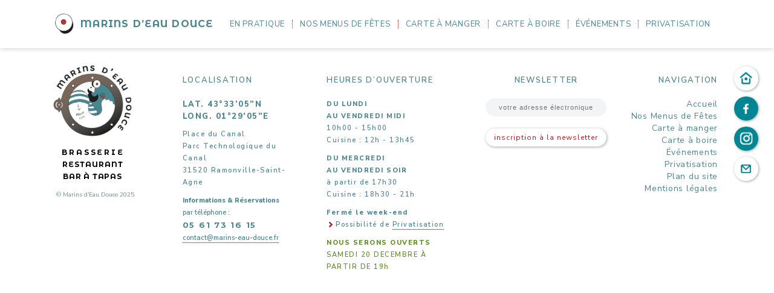

--- FILE ---
content_type: text/html; charset=UTF-8
request_url: https://www.marins-eau-douce.com/intervenant/the-blue-cats/
body_size: 7723
content:
<!DOCTYPE html>
<html lang="fr-FR" class="no-js no-svg">
<head>

<meta http-equiv="content-type" content="text/html;charset=utf-8">
<meta http-equiv="content-language" content="fr">

<title>Marins d’Eau Douce | Brasserie | Restaurant | Bar à Tapas</title>

<meta name="viewport" content="width=device-width, initial-scale=1">

<!-- “MARINS D’EAU DOUCE” / Styles -->
<link rel="stylesheet" href="https://www.marins-eau-douce.com/wp-content/themes/marins/css/normalize.css" type="text/css" media="all" />
<link rel="stylesheet" href="https://www.marins-eau-douce.com/wp-content/themes/marins/css/jquery-ui.css" type="text/css" media="all" />

<link rel="stylesheet" href="https://www.marins-eau-douce.com/wp-content/themes/marins/style.css?ver=69271635244f3" type="text/css" media="all" />
<link rel="stylesheet" href="https://www.marins-eau-douce.com/wp-content/themes/marins/css/marins-menus.css?ver=69271635244f3" type="text/css" media="all" />
<link rel="stylesheet" href="https://www.marins-eau-douce.com/wp-content/themes/marins/css/marins-pages.css?ver=69271635244f3" type="text/css" media="all" />
<link rel="stylesheet" href="https://www.marins-eau-douce.com/wp-content/themes/marins/css/marins-effects.css?ver=69271635244f3" type="text/css" media="all" />
<link rel="stylesheet" href="https://www.marins-eau-douce.com/wp-content/themes/marins/css/marins-screen.css?ver=69271635244f3" type="text/css" media="all" />

<link rel="profile" href="http://gmpg.org/xfn/11">


<!-- WebArtMedia Admin Plugin: Cascading Style Sheet (CSS) -->
<link rel="stylesheet" id="wam-admin-css" href="https://www.marins-eau-douce.com/wp-content/plugins/wam-admin/wam-admin.css?ver=69271635244f3" type="text/css" media="all" />
<link rel="stylesheet" id="wam-dashicons-css" href="https://www.marins-eau-douce.com/wp-includes/css/dashicons.min.css?ver=4.1.1" type="text/css" media="all" />


<!-- WebArtMedia Shortcodes Plugin: Cascading Style Sheet (CSS) -->
<link rel="stylesheet" id="wam-shortcodes-css" href="https://www.marins-eau-douce.com/wp-content/plugins/wam-shortcodes/wam-shortcodes.css?ver=69271635244f3" type="text/css" media="all" />
<link rel="stylesheet" id="wam-glyphicons-css" href="https://www.marins-eau-douce.com/wp-content/plugins/wam-admin/glyphicons.css" type="text/css" media="all" />
<link rel="stylesheet" id="wam-glyphicons-social-css" href="https://www.marins-eau-douce.com/wp-content/plugins/wam-admin/glyphicons-social.css" type="text/css" media="all" />
<link rel="stylesheet" id="wam-glyphicons-halflings-css" href="https://www.marins-eau-douce.com/wp-content/plugins/wam-admin/glyphicons-halflings.css" type="text/css" media="all" />


<!-- WebArtMedia Tools Plugin: Cascading Style Sheet (CSS) -->
<link rel="stylesheet" id="wam-tools-css" href="https://www.marins-eau-douce.com/wp-content/plugins/wam-tools/wam-tools.css?ver=69271635244f3" type="text/css" media="all" />

<!-- WebArtMedia Tools Plugin: FlexSlider 2 (CSS) -->
<link rel="stylesheet" id="wam-tools-flexslider-css-1" href="https://www.marins-eau-douce.com/wp-content/plugins/wam-tools/flexslider/flexslider.css?ver=69271635244f3" type="text/css" media="all" />
<link rel="stylesheet" id="wam-tools-flexslider-css-2" href="https://www.marins-eau-douce.com/wp-content/plugins/wam-tools/wam-tools-flexslider.css?ver=69271635244f3" type="text/css" media="all" />

<meta name='robots' content='max-image-preview:large' />
	<style>img:is([sizes="auto" i], [sizes^="auto," i]) { contain-intrinsic-size: 3000px 1500px }</style>
	<script type="text/javascript">
/* <![CDATA[ */
window._wpemojiSettings = {"baseUrl":"https:\/\/s.w.org\/images\/core\/emoji\/16.0.1\/72x72\/","ext":".png","svgUrl":"https:\/\/s.w.org\/images\/core\/emoji\/16.0.1\/svg\/","svgExt":".svg","source":{"concatemoji":"https:\/\/www.marins-eau-douce.com\/wp-includes\/js\/wp-emoji-release.min.js?ver=6.8.3"}};
/*! This file is auto-generated */
!function(s,n){var o,i,e;function c(e){try{var t={supportTests:e,timestamp:(new Date).valueOf()};sessionStorage.setItem(o,JSON.stringify(t))}catch(e){}}function p(e,t,n){e.clearRect(0,0,e.canvas.width,e.canvas.height),e.fillText(t,0,0);var t=new Uint32Array(e.getImageData(0,0,e.canvas.width,e.canvas.height).data),a=(e.clearRect(0,0,e.canvas.width,e.canvas.height),e.fillText(n,0,0),new Uint32Array(e.getImageData(0,0,e.canvas.width,e.canvas.height).data));return t.every(function(e,t){return e===a[t]})}function u(e,t){e.clearRect(0,0,e.canvas.width,e.canvas.height),e.fillText(t,0,0);for(var n=e.getImageData(16,16,1,1),a=0;a<n.data.length;a++)if(0!==n.data[a])return!1;return!0}function f(e,t,n,a){switch(t){case"flag":return n(e,"\ud83c\udff3\ufe0f\u200d\u26a7\ufe0f","\ud83c\udff3\ufe0f\u200b\u26a7\ufe0f")?!1:!n(e,"\ud83c\udde8\ud83c\uddf6","\ud83c\udde8\u200b\ud83c\uddf6")&&!n(e,"\ud83c\udff4\udb40\udc67\udb40\udc62\udb40\udc65\udb40\udc6e\udb40\udc67\udb40\udc7f","\ud83c\udff4\u200b\udb40\udc67\u200b\udb40\udc62\u200b\udb40\udc65\u200b\udb40\udc6e\u200b\udb40\udc67\u200b\udb40\udc7f");case"emoji":return!a(e,"\ud83e\udedf")}return!1}function g(e,t,n,a){var r="undefined"!=typeof WorkerGlobalScope&&self instanceof WorkerGlobalScope?new OffscreenCanvas(300,150):s.createElement("canvas"),o=r.getContext("2d",{willReadFrequently:!0}),i=(o.textBaseline="top",o.font="600 32px Arial",{});return e.forEach(function(e){i[e]=t(o,e,n,a)}),i}function t(e){var t=s.createElement("script");t.src=e,t.defer=!0,s.head.appendChild(t)}"undefined"!=typeof Promise&&(o="wpEmojiSettingsSupports",i=["flag","emoji"],n.supports={everything:!0,everythingExceptFlag:!0},e=new Promise(function(e){s.addEventListener("DOMContentLoaded",e,{once:!0})}),new Promise(function(t){var n=function(){try{var e=JSON.parse(sessionStorage.getItem(o));if("object"==typeof e&&"number"==typeof e.timestamp&&(new Date).valueOf()<e.timestamp+604800&&"object"==typeof e.supportTests)return e.supportTests}catch(e){}return null}();if(!n){if("undefined"!=typeof Worker&&"undefined"!=typeof OffscreenCanvas&&"undefined"!=typeof URL&&URL.createObjectURL&&"undefined"!=typeof Blob)try{var e="postMessage("+g.toString()+"("+[JSON.stringify(i),f.toString(),p.toString(),u.toString()].join(",")+"));",a=new Blob([e],{type:"text/javascript"}),r=new Worker(URL.createObjectURL(a),{name:"wpTestEmojiSupports"});return void(r.onmessage=function(e){c(n=e.data),r.terminate(),t(n)})}catch(e){}c(n=g(i,f,p,u))}t(n)}).then(function(e){for(var t in e)n.supports[t]=e[t],n.supports.everything=n.supports.everything&&n.supports[t],"flag"!==t&&(n.supports.everythingExceptFlag=n.supports.everythingExceptFlag&&n.supports[t]);n.supports.everythingExceptFlag=n.supports.everythingExceptFlag&&!n.supports.flag,n.DOMReady=!1,n.readyCallback=function(){n.DOMReady=!0}}).then(function(){return e}).then(function(){var e;n.supports.everything||(n.readyCallback(),(e=n.source||{}).concatemoji?t(e.concatemoji):e.wpemoji&&e.twemoji&&(t(e.twemoji),t(e.wpemoji)))}))}((window,document),window._wpemojiSettings);
/* ]]> */
</script>
<style id='wp-emoji-styles-inline-css' type='text/css'>

	img.wp-smiley, img.emoji {
		display: inline !important;
		border: none !important;
		box-shadow: none !important;
		height: 1em !important;
		width: 1em !important;
		margin: 0 0.07em !important;
		vertical-align: -0.1em !important;
		background: none !important;
		padding: 0 !important;
	}
</style>
<link rel='stylesheet' id='wp-block-library-css' href='https://www.marins-eau-douce.com/wp-includes/css/dist/block-library/style.min.css?ver=6.8.3' type='text/css' media='all' />
<style id='classic-theme-styles-inline-css' type='text/css'>
/*! This file is auto-generated */
.wp-block-button__link{color:#fff;background-color:#32373c;border-radius:9999px;box-shadow:none;text-decoration:none;padding:calc(.667em + 2px) calc(1.333em + 2px);font-size:1.125em}.wp-block-file__button{background:#32373c;color:#fff;text-decoration:none}
</style>
<style id='global-styles-inline-css' type='text/css'>
:root{--wp--preset--aspect-ratio--square: 1;--wp--preset--aspect-ratio--4-3: 4/3;--wp--preset--aspect-ratio--3-4: 3/4;--wp--preset--aspect-ratio--3-2: 3/2;--wp--preset--aspect-ratio--2-3: 2/3;--wp--preset--aspect-ratio--16-9: 16/9;--wp--preset--aspect-ratio--9-16: 9/16;--wp--preset--color--black: #000000;--wp--preset--color--cyan-bluish-gray: #abb8c3;--wp--preset--color--white: #ffffff;--wp--preset--color--pale-pink: #f78da7;--wp--preset--color--vivid-red: #cf2e2e;--wp--preset--color--luminous-vivid-orange: #ff6900;--wp--preset--color--luminous-vivid-amber: #fcb900;--wp--preset--color--light-green-cyan: #7bdcb5;--wp--preset--color--vivid-green-cyan: #00d084;--wp--preset--color--pale-cyan-blue: #8ed1fc;--wp--preset--color--vivid-cyan-blue: #0693e3;--wp--preset--color--vivid-purple: #9b51e0;--wp--preset--gradient--vivid-cyan-blue-to-vivid-purple: linear-gradient(135deg,rgba(6,147,227,1) 0%,rgb(155,81,224) 100%);--wp--preset--gradient--light-green-cyan-to-vivid-green-cyan: linear-gradient(135deg,rgb(122,220,180) 0%,rgb(0,208,130) 100%);--wp--preset--gradient--luminous-vivid-amber-to-luminous-vivid-orange: linear-gradient(135deg,rgba(252,185,0,1) 0%,rgba(255,105,0,1) 100%);--wp--preset--gradient--luminous-vivid-orange-to-vivid-red: linear-gradient(135deg,rgba(255,105,0,1) 0%,rgb(207,46,46) 100%);--wp--preset--gradient--very-light-gray-to-cyan-bluish-gray: linear-gradient(135deg,rgb(238,238,238) 0%,rgb(169,184,195) 100%);--wp--preset--gradient--cool-to-warm-spectrum: linear-gradient(135deg,rgb(74,234,220) 0%,rgb(151,120,209) 20%,rgb(207,42,186) 40%,rgb(238,44,130) 60%,rgb(251,105,98) 80%,rgb(254,248,76) 100%);--wp--preset--gradient--blush-light-purple: linear-gradient(135deg,rgb(255,206,236) 0%,rgb(152,150,240) 100%);--wp--preset--gradient--blush-bordeaux: linear-gradient(135deg,rgb(254,205,165) 0%,rgb(254,45,45) 50%,rgb(107,0,62) 100%);--wp--preset--gradient--luminous-dusk: linear-gradient(135deg,rgb(255,203,112) 0%,rgb(199,81,192) 50%,rgb(65,88,208) 100%);--wp--preset--gradient--pale-ocean: linear-gradient(135deg,rgb(255,245,203) 0%,rgb(182,227,212) 50%,rgb(51,167,181) 100%);--wp--preset--gradient--electric-grass: linear-gradient(135deg,rgb(202,248,128) 0%,rgb(113,206,126) 100%);--wp--preset--gradient--midnight: linear-gradient(135deg,rgb(2,3,129) 0%,rgb(40,116,252) 100%);--wp--preset--font-size--small: 13px;--wp--preset--font-size--medium: 20px;--wp--preset--font-size--large: 36px;--wp--preset--font-size--x-large: 42px;--wp--preset--spacing--20: 0.44rem;--wp--preset--spacing--30: 0.67rem;--wp--preset--spacing--40: 1rem;--wp--preset--spacing--50: 1.5rem;--wp--preset--spacing--60: 2.25rem;--wp--preset--spacing--70: 3.38rem;--wp--preset--spacing--80: 5.06rem;--wp--preset--shadow--natural: 6px 6px 9px rgba(0, 0, 0, 0.2);--wp--preset--shadow--deep: 12px 12px 50px rgba(0, 0, 0, 0.4);--wp--preset--shadow--sharp: 6px 6px 0px rgba(0, 0, 0, 0.2);--wp--preset--shadow--outlined: 6px 6px 0px -3px rgba(255, 255, 255, 1), 6px 6px rgba(0, 0, 0, 1);--wp--preset--shadow--crisp: 6px 6px 0px rgba(0, 0, 0, 1);}:where(.is-layout-flex){gap: 0.5em;}:where(.is-layout-grid){gap: 0.5em;}body .is-layout-flex{display: flex;}.is-layout-flex{flex-wrap: wrap;align-items: center;}.is-layout-flex > :is(*, div){margin: 0;}body .is-layout-grid{display: grid;}.is-layout-grid > :is(*, div){margin: 0;}:where(.wp-block-columns.is-layout-flex){gap: 2em;}:where(.wp-block-columns.is-layout-grid){gap: 2em;}:where(.wp-block-post-template.is-layout-flex){gap: 1.25em;}:where(.wp-block-post-template.is-layout-grid){gap: 1.25em;}.has-black-color{color: var(--wp--preset--color--black) !important;}.has-cyan-bluish-gray-color{color: var(--wp--preset--color--cyan-bluish-gray) !important;}.has-white-color{color: var(--wp--preset--color--white) !important;}.has-pale-pink-color{color: var(--wp--preset--color--pale-pink) !important;}.has-vivid-red-color{color: var(--wp--preset--color--vivid-red) !important;}.has-luminous-vivid-orange-color{color: var(--wp--preset--color--luminous-vivid-orange) !important;}.has-luminous-vivid-amber-color{color: var(--wp--preset--color--luminous-vivid-amber) !important;}.has-light-green-cyan-color{color: var(--wp--preset--color--light-green-cyan) !important;}.has-vivid-green-cyan-color{color: var(--wp--preset--color--vivid-green-cyan) !important;}.has-pale-cyan-blue-color{color: var(--wp--preset--color--pale-cyan-blue) !important;}.has-vivid-cyan-blue-color{color: var(--wp--preset--color--vivid-cyan-blue) !important;}.has-vivid-purple-color{color: var(--wp--preset--color--vivid-purple) !important;}.has-black-background-color{background-color: var(--wp--preset--color--black) !important;}.has-cyan-bluish-gray-background-color{background-color: var(--wp--preset--color--cyan-bluish-gray) !important;}.has-white-background-color{background-color: var(--wp--preset--color--white) !important;}.has-pale-pink-background-color{background-color: var(--wp--preset--color--pale-pink) !important;}.has-vivid-red-background-color{background-color: var(--wp--preset--color--vivid-red) !important;}.has-luminous-vivid-orange-background-color{background-color: var(--wp--preset--color--luminous-vivid-orange) !important;}.has-luminous-vivid-amber-background-color{background-color: var(--wp--preset--color--luminous-vivid-amber) !important;}.has-light-green-cyan-background-color{background-color: var(--wp--preset--color--light-green-cyan) !important;}.has-vivid-green-cyan-background-color{background-color: var(--wp--preset--color--vivid-green-cyan) !important;}.has-pale-cyan-blue-background-color{background-color: var(--wp--preset--color--pale-cyan-blue) !important;}.has-vivid-cyan-blue-background-color{background-color: var(--wp--preset--color--vivid-cyan-blue) !important;}.has-vivid-purple-background-color{background-color: var(--wp--preset--color--vivid-purple) !important;}.has-black-border-color{border-color: var(--wp--preset--color--black) !important;}.has-cyan-bluish-gray-border-color{border-color: var(--wp--preset--color--cyan-bluish-gray) !important;}.has-white-border-color{border-color: var(--wp--preset--color--white) !important;}.has-pale-pink-border-color{border-color: var(--wp--preset--color--pale-pink) !important;}.has-vivid-red-border-color{border-color: var(--wp--preset--color--vivid-red) !important;}.has-luminous-vivid-orange-border-color{border-color: var(--wp--preset--color--luminous-vivid-orange) !important;}.has-luminous-vivid-amber-border-color{border-color: var(--wp--preset--color--luminous-vivid-amber) !important;}.has-light-green-cyan-border-color{border-color: var(--wp--preset--color--light-green-cyan) !important;}.has-vivid-green-cyan-border-color{border-color: var(--wp--preset--color--vivid-green-cyan) !important;}.has-pale-cyan-blue-border-color{border-color: var(--wp--preset--color--pale-cyan-blue) !important;}.has-vivid-cyan-blue-border-color{border-color: var(--wp--preset--color--vivid-cyan-blue) !important;}.has-vivid-purple-border-color{border-color: var(--wp--preset--color--vivid-purple) !important;}.has-vivid-cyan-blue-to-vivid-purple-gradient-background{background: var(--wp--preset--gradient--vivid-cyan-blue-to-vivid-purple) !important;}.has-light-green-cyan-to-vivid-green-cyan-gradient-background{background: var(--wp--preset--gradient--light-green-cyan-to-vivid-green-cyan) !important;}.has-luminous-vivid-amber-to-luminous-vivid-orange-gradient-background{background: var(--wp--preset--gradient--luminous-vivid-amber-to-luminous-vivid-orange) !important;}.has-luminous-vivid-orange-to-vivid-red-gradient-background{background: var(--wp--preset--gradient--luminous-vivid-orange-to-vivid-red) !important;}.has-very-light-gray-to-cyan-bluish-gray-gradient-background{background: var(--wp--preset--gradient--very-light-gray-to-cyan-bluish-gray) !important;}.has-cool-to-warm-spectrum-gradient-background{background: var(--wp--preset--gradient--cool-to-warm-spectrum) !important;}.has-blush-light-purple-gradient-background{background: var(--wp--preset--gradient--blush-light-purple) !important;}.has-blush-bordeaux-gradient-background{background: var(--wp--preset--gradient--blush-bordeaux) !important;}.has-luminous-dusk-gradient-background{background: var(--wp--preset--gradient--luminous-dusk) !important;}.has-pale-ocean-gradient-background{background: var(--wp--preset--gradient--pale-ocean) !important;}.has-electric-grass-gradient-background{background: var(--wp--preset--gradient--electric-grass) !important;}.has-midnight-gradient-background{background: var(--wp--preset--gradient--midnight) !important;}.has-small-font-size{font-size: var(--wp--preset--font-size--small) !important;}.has-medium-font-size{font-size: var(--wp--preset--font-size--medium) !important;}.has-large-font-size{font-size: var(--wp--preset--font-size--large) !important;}.has-x-large-font-size{font-size: var(--wp--preset--font-size--x-large) !important;}
:where(.wp-block-post-template.is-layout-flex){gap: 1.25em;}:where(.wp-block-post-template.is-layout-grid){gap: 1.25em;}
:where(.wp-block-columns.is-layout-flex){gap: 2em;}:where(.wp-block-columns.is-layout-grid){gap: 2em;}
:root :where(.wp-block-pullquote){font-size: 1.5em;line-height: 1.6;}
</style>
<link rel='stylesheet' id='contact-form-7-css' href='https://www.marins-eau-douce.com/wp-content/plugins/contact-form-7/includes/css/styles.css?ver=6.1.3' type='text/css' media='all' />
<script type="text/javascript" src="https://www.marins-eau-douce.com/wp-includes/js/jquery/jquery.min.js?ver=3.7.1" id="jquery-core-js"></script>
<script type="text/javascript" src="https://www.marins-eau-douce.com/wp-includes/js/jquery/jquery-migrate.min.js?ver=3.4.1" id="jquery-migrate-js"></script>
<link rel="https://api.w.org/" href="https://www.marins-eau-douce.com/wp-json/" /><link rel="EditURI" type="application/rsd+xml" title="RSD" href="https://www.marins-eau-douce.com/xmlrpc.php?rsd" />
<meta name="generator" content="WordPress 6.8.3" />
<link rel="canonical" href="https://www.marins-eau-douce.com/intervenant/the-blue-cats/" />
<link rel='shortlink' href='https://www.marins-eau-douce.com/?p=5861' />
<link rel="alternate" title="oEmbed (JSON)" type="application/json+oembed" href="https://www.marins-eau-douce.com/wp-json/oembed/1.0/embed?url=https%3A%2F%2Fwww.marins-eau-douce.com%2Fintervenant%2Fthe-blue-cats%2F" />
<link rel="alternate" title="oEmbed (XML)" type="text/xml+oembed" href="https://www.marins-eau-douce.com/wp-json/oembed/1.0/embed?url=https%3A%2F%2Fwww.marins-eau-douce.com%2Fintervenant%2Fthe-blue-cats%2F&#038;format=xml" />

</head>

<body class="wp-singular intervenant-template-default single single-intervenant postid-5861 wp-theme-marins">

<div id="marins-page" class="marins-background">

	<!-- Navigation / Menu Principal -->
	<div id="marins-menu" class="marins-static marins-visible">
		<div class="marins-wrap">
			<nav id="marins-menu-content" role="navigation">

				<!-- Logo des Marins -->
				<div class="marins-menu-logo">
					<a href="https://www.marins-eau-douce.com/">
						<img alt="Marins d’Eau Douce" src="https://www.marins-eau-douce.com/wp-content/themes/marins/images/marins_logo_mini.png" />
						<span>Marins d’Eau Douce</span></a>
				</div>

<div class="menu-menu-principal-container"><ul id="menu-menu-principal" class="menu"><li id="menu-item-68" class="menu-item menu-item-type-post_type menu-item-object-page menu-item-68"><a href="https://www.marins-eau-douce.com/#en-pratique">En pratique</a></li>
<li id="menu-item-7686" class="menu-item menu-item-type-post_type menu-item-object-page menu-item-7686"><a href="https://www.marins-eau-douce.com/accessoires/" data-link="accessoires">Nos Menus de Fêtes</a></li>
<li id="menu-item-5435" class="menu-item menu-item-type-post_type menu-item-object-page menu-item-5435"><a href="https://www.marins-eau-douce.com/menus/" data-link="menus">Carte à manger</a></li>
<li id="menu-item-7309" class="menu-item menu-item-type-post_type menu-item-object-page menu-item-7309"><a href="https://www.marins-eau-douce.com/boissons/" data-link="boissons">Carte à boire</a></li>
<li id="menu-item-54" class="menu-item menu-item-type-custom menu-item-object-custom menu-item-54"><a href="/evenements/" data-link="evenements">Événements</a></li>
<li id="menu-item-3520" class="menu-item menu-item-type-post_type menu-item-object-page menu-item-3520"><a href="https://www.marins-eau-douce.com/privatisation/" data-link="privatisation">Privatisation</a></li>
</ul></div>
			</nav><!-- #marins-menu-content -->
		</div><!-- .marins-wrap -->
	</div><!-- #marins-menu -->

	<!-- Navigation / Menu alternatif -->
	<div id="marins-menu-alt" class="marins-static marins-off marins-closed">
		<nav id="marins-menu-alt-content" role="navigation">
			<div class="menu-menu-principal-container"></div>
		</nav>
	</div><!-- #marins-menu-alt -->

	<!-- Bouton du Menu alternatif -->
	<div id="marins-menu-alt-button" class="marins-static marins-right">
		<span class="glyphicons glyphicons-show-lines"></span>
	</div><!-- #marins-menu-alt-button -->

	<!-- Icones flottants -->
	<div class="marins-wrap">
		<div id="marins-floating-icons">
			<a class="marins-button" title="Accueil" href="/"></a>
			<a class="marins-button" title="Facebook" href="https://www.facebook.com/lesmarinsdeaudouce/" target="_blank"></a>
			<a class="marins-button" title="Instagram" href="https://www.instagram.com/lesmarinsdeaudouce/" target="_blank"></a>
			<a class="marins-button" title="Contact" href="mailto:contact@marins-eau-douce.fr"></a>
		</div><!-- #marins-floating-icons -->
	</div><!-- .marins-wrap -->

	<!-- “MARINS D’EAU DOUCE” / CONTENU DE PAGE -->
	<div id="marins-content" class="marins-background-default">
		<div class="marins-content-inner">

			<!-- “MARINS D’EAU DOUCE” / SINGLE -->
			<div id="marins-primary">
				<main id="marins-main" role="main">

					<!-- Titre de page -->
					<h1 class="marins-wrap">
						THE BLUE CATS
					</h1>

					<!-- Contenu de page -->
					<article>
						<div class="marins-wrap">


						</div><!-- .marins-wrap -->
					</article>

				</main><!-- #marins-main -->
			</div><!-- #marins-primary -->

		</div><!-- #marins-content-inner -->

		<!-- “MARINS D’EAU DOUCE” / FOOTER -->
		<footer id="marins-footer" class="marins-background" role="contentinfo">

			<div class="marins-wrap">
				<div id="marins-footer-logo">
					<a href="https://www.marins-eau-douce.com/">
						<img class="marins-img-width" alt="Marins d’Eau Douce" src="https://www.marins-eau-douce.com/wp-content/themes/marins/images/marins_logo.png" /></a>
					<h6>BRASSERIE</h6>
					<h6>RESTAURANT</h6>
					<h6>BAR À TAPAS</h6>
					<div class="marins-color-low">
						&copy; Marins d’Eau Douce 2025
					</div>
				</div>
				<div id="marins-footer-infos-1">
					<h5>Localisation</h5>


					<!-- Standard Paragraph -->
					<p class="wam-paragraph-S">
						<b>Lat. 43°33’05”N</b><br /><b>Long. 01°29’05”E</b>
					</p>

					<!-- Standard Paragraph -->
					<p class="wam-paragraph-S">
						Place du Canal<br />Parc Technologique du Canal<br />31520 Ramonville-Saint-Agne
					</p>

					

					<!-- Standard Paragraph -->
					<p class="wam-paragraph-S">
						<b>Informations & Réservations</b><br />par téléphone&nbsp;:<br /><strong>05 61 73 16 15</strong><br /><a href="mailto:contact@marins-eau-douce.fr">contact@marins-eau-douce.fr</a>
					</p>

					
				</div>
				<div id="marins-footer-infos-2">
					<h5>Heures d’ouverture</h5>


					<!-- Standard Paragraph -->
					<p class="wam-paragraph-S">
						<b>DU LUNDI AU&nbsp;VENDREDI&nbsp;MIDI</b><br /><strong>10h00 - 15h00</strong><br />Cuisine&nbsp;: 12h - 13h45
					</p>

					<!-- Standard Paragraph -->
					<p class="wam-paragraph-S">
						<b>DU MERCREDI AU&nbsp;VENDREDI&nbsp;SOIR</b><br /><strong>à partir de 17h30</strong><br />Cuisine&nbsp;: 18h30 - 21h
					</p>

					<!-- Standard Paragraph -->
					<p class="wam-paragraph-S">
						<b>Fermé le week-end</b><br /><span class="glyphicons glyphicons-chevron-right"></span>Possibilité de 
					<!-- WebArtMedia Shortcodes Plugin: Link -->
					<a href="https://www.marins-eau-douce.com/privatisation/">Privatisation</a>
					</p>

					
									<p id="marins-opening" class="wam-paragraph-S">
										<b>NOUS SERONS OUVERTS</b><br />
										SAMEDI 20 DECEMBRE À PARTIR DE 19h
									</p>
				</div>
				<div id="marins-footer-newsletter">


					<!-- Standard Paragraph -->
					<p class="wam-paragraph-S">
						<b>Informations & Réservations</b><br />par téléphone&nbsp;:<br /><strong>05 61 73 16 15</strong><br /><a href="mailto:contact@marins-eau-douce.fr">contact@marins-eau-douce.fr</a>
					</p>

										<h5>Newsletter</h5>
					<form name="marins-newsletter-form" method="post" action="https://ymlp.com/subscribe.php?id=ghjsmjbgmgb">
						<input type="text" name="YMP0" placeholder="votre adresse électronique" />
						<div class="marins-large-button marins-color-high">inscription à la newsletter</div>
					</form>
				</div>
				<div id="marins-footer-menu">
					<h5>Navigation</h5>
<div class="menu-menu-footer-container"><ul id="menu-menu-footer" class="menu"><li id="menu-item-107" class="menu-item menu-item-type-post_type menu-item-object-page menu-item-home menu-item-107"><a href="https://www.marins-eau-douce.com/" data-link="www.marins-eau-douce.com">Accueil</a></li>
<li id="menu-item-7688" class="menu-item menu-item-type-post_type menu-item-object-page menu-item-7688"><a href="https://www.marins-eau-douce.com/accessoires/" data-link="accessoires">Nos Menus de Fêtes</a></li>
<li id="menu-item-5432" class="menu-item menu-item-type-post_type menu-item-object-page menu-item-5432"><a href="https://www.marins-eau-douce.com/menus/" data-link="menus">Carte à manger</a></li>
<li id="menu-item-6558" class="menu-item menu-item-type-post_type menu-item-object-page menu-item-6558"><a href="https://www.marins-eau-douce.com/boissons/" data-link="boissons">Carte à boire</a></li>
<li id="menu-item-109" class="menu-item menu-item-type-custom menu-item-object-custom menu-item-109"><a href="/evenements/" data-link="evenements">Événements</a></li>
<li id="menu-item-4350" class="menu-item menu-item-type-post_type menu-item-object-page menu-item-4350"><a href="https://www.marins-eau-douce.com/privatisation/" data-link="privatisation">Privatisation</a></li>
<li id="menu-item-112" class="menu-item menu-item-type-post_type menu-item-object-page menu-item-112"><a href="https://www.marins-eau-douce.com/plan-du-site/" data-link="plan-du-site">Plan du site</a></li>
<li id="menu-item-102" class="menu-item menu-item-type-post_type menu-item-object-page menu-item-102"><a href="https://www.marins-eau-douce.com/mentions-legales/" data-link="mentions-legales">Mentions légales</a></li>
</ul></div>				</div>

				<!-- Bouton “Scroll to Top” -->
				<div id="marins-scroll-to-top">
					<a class="marins-button"></a>
				</div>

			</div><!-- .marins-wrap -->

		</footer><!-- #marins-footer -->

	</div><!-- #marins-content-->

</div><!-- #marins-page -->

<div id="marins-debug"></div>

<script type="speculationrules">
{"prefetch":[{"source":"document","where":{"and":[{"href_matches":"\/*"},{"not":{"href_matches":["\/wp-*.php","\/wp-admin\/*","\/wp-content\/uploads\/*","\/wp-content\/*","\/wp-content\/plugins\/*","\/wp-content\/themes\/marins\/*","\/*\\?(.+)"]}},{"not":{"selector_matches":"a[rel~=\"nofollow\"]"}},{"not":{"selector_matches":".no-prefetch, .no-prefetch a"}}]},"eagerness":"conservative"}]}
</script>
<!-- Matomo --><script type="text/javascript">
/* <![CDATA[ */
(function () {
function initTracking() {
var _paq = window._paq = window._paq || [];
_paq.push(['trackPageView']);_paq.push(['enableLinkTracking']);_paq.push(['alwaysUseSendBeacon']);_paq.push(['setTrackerUrl', "\/\/www.marins-eau-douce.com\/wp-content\/plugins\/matomo\/app\/matomo.php"]);_paq.push(['setSiteId', '1']);var d=document, g=d.createElement('script'), s=d.getElementsByTagName('script')[0];
g.type='text/javascript'; g.async=true; g.src="\/\/www.marins-eau-douce.com\/wp-content\/uploads\/matomo\/matomo.js"; s.parentNode.insertBefore(g,s);
}
if (document.prerendering) {
	document.addEventListener('prerenderingchange', initTracking, {once: true});
} else {
	initTracking();
}
})();
/* ]]> */
</script>
<!-- End Matomo Code --><script>function loadScript(a){var b=document.getElementsByTagName("head")[0],c=document.createElement("script");c.type="text/javascript",c.src="https://tracker.metricool.com/app/resources/be.js",c.onreadystatechange=a,c.onload=a,b.appendChild(c)}loadScript(function(){beTracker.t({hash:'1150c1e11dc26fdbce393b25bc6b127d'})})</script><script type="text/javascript" src="https://www.marins-eau-douce.com/wp-includes/js/dist/hooks.min.js?ver=4d63a3d491d11ffd8ac6" id="wp-hooks-js"></script>
<script type="text/javascript" src="https://www.marins-eau-douce.com/wp-includes/js/dist/i18n.min.js?ver=5e580eb46a90c2b997e6" id="wp-i18n-js"></script>
<script type="text/javascript" id="wp-i18n-js-after">
/* <![CDATA[ */
wp.i18n.setLocaleData( { 'text direction\u0004ltr': [ 'ltr' ] } );
/* ]]> */
</script>
<script type="text/javascript" src="https://www.marins-eau-douce.com/wp-content/plugins/contact-form-7/includes/swv/js/index.js?ver=6.1.3" id="swv-js"></script>
<script type="text/javascript" id="contact-form-7-js-translations">
/* <![CDATA[ */
( function( domain, translations ) {
	var localeData = translations.locale_data[ domain ] || translations.locale_data.messages;
	localeData[""].domain = domain;
	wp.i18n.setLocaleData( localeData, domain );
} )( "contact-form-7", {"translation-revision-date":"2025-02-06 12:02:14+0000","generator":"GlotPress\/4.0.1","domain":"messages","locale_data":{"messages":{"":{"domain":"messages","plural-forms":"nplurals=2; plural=n > 1;","lang":"fr"},"This contact form is placed in the wrong place.":["Ce formulaire de contact est plac\u00e9 dans un mauvais endroit."],"Error:":["Erreur\u00a0:"]}},"comment":{"reference":"includes\/js\/index.js"}} );
/* ]]> */
</script>
<script type="text/javascript" id="contact-form-7-js-before">
/* <![CDATA[ */
var wpcf7 = {
    "api": {
        "root": "https:\/\/www.marins-eau-douce.com\/wp-json\/",
        "namespace": "contact-form-7\/v1"
    }
};
/* ]]> */
</script>
<script type="text/javascript" src="https://www.marins-eau-douce.com/wp-content/plugins/contact-form-7/includes/js/index.js?ver=6.1.3" id="contact-form-7-js"></script>
<script type="text/javascript" src="https://www.marins-eau-douce.com/wp-includes/js/jquery/ui/core.min.js?ver=1.13.3" id="jquery-ui-core-js"></script>
<script type="text/javascript" src="https://www.marins-eau-douce.com/wp-includes/js/jquery/ui/menu.min.js?ver=1.13.3" id="jquery-ui-menu-js"></script>
<script type="text/javascript" src="https://www.marins-eau-douce.com/wp-includes/js/jquery/ui/selectmenu.min.js?ver=1.13.3" id="jquery-ui-selectmenu-js"></script>
<script type="text/javascript" src="https://www.marins-eau-douce.com/wp-includes/js/jquery/ui/effect.min.js?ver=1.13.3" id="jquery-effects-core-js"></script>
<script type="text/javascript" src="https://www.marins-eau-douce.com/wp-includes/js/jquery/ui/effect-fade.min.js?ver=1.13.3" id="jquery-effects-fade-js"></script>
<script type="text/javascript" src="https://www.marins-eau-douce.com/wp-includes/js/jquery/ui/effect-size.min.js?ver=1.13.3" id="jquery-effects-size-js"></script>
<script type="text/javascript" src="https://www.marins-eau-douce.com/wp-includes/js/jquery/ui/effect-scale.min.js?ver=1.13.3" id="jquery-effects-scale-js"></script>


<!-- WebArtMedia Admin Plugin: Cookies (JavaScript) -->
<script type="text/javascript" src="https://www.marins-eau-douce.com/wp-content/plugins/wam-admin/scripts/wam-admin-cookies.js?ver=69271635244f3"></script>

<!-- WebArtMedia Tools Plugin: Secure Email Links (jQuery Script) -->
<script type="text/javascript" src="https://www.marins-eau-douce.com/wp-content/plugins/wam-tools/scripts/wam-tools-emails.js?ver=69271635244f3"></script>


<!-- WebArtMedia Tools Plugin: FlexSlider 2 (jQuery Script) -->
<script type="text/javascript" src="https://www.marins-eau-douce.com/wp-content/plugins/wam-tools/flexslider/jquery.flexslider.js?ver=69271635244f3"></script>


<!-- “MARINS D’EAU DOUCE” / Styles -->
<link rel="stylesheet" href="https://www.marins-eau-douce.com/wp-content/themes/marins/css/marins-media.css?ver=69271635244f3" type="text/css" media="all" />

<!-- “MARINS D’EAU DOUCE” / jQuery / Variables globales -->
<script type="text/javascript">
	MED_hostURL = 'https://www.marins-eau-douce.com/' ;
	MED_isHome = false ;
</script>

<!-- “MARINS D’EAU DOUCE” / jQuery / Scripts externes -->
<script type="text/javascript" src="https://www.marins-eau-douce.com/wp-content/themes/marins/scripts/marins_dynamic.js?ver=69271635244f3"></script>
<script type="text/javascript" src="https://www.marins-eau-douce.com/wp-content/themes/marins/scripts/marins_effects.js?ver=69271635244f3"></script>
<script type="text/javascript" src="https://www.marins-eau-douce.com/wp-content/themes/marins/scripts/marins_script.js?ver=69271635244f3"></script>

</body>
</html>
<!--
Anna Kedz (design)
Vincent Jockin / WebArtMedia (développement Web)
© 2017-2025 Marins d’Eau Douce
-->


--- FILE ---
content_type: text/css
request_url: https://www.marins-eau-douce.com/wp-content/themes/marins/style.css?ver=69271635244f3
body_size: 3629
content:
/*
Theme Name: Marins d’Eau Douce
Theme URI: https://www.marins-eau-douce.com/wp-content/themes/marins
Description: Thème Marins d’Eau Douce
Author: Anna Kedz & WebArtMedia
Text Domain: marins
Version: 1.0.0
*/



/*
	************************************
	Chargement des polices Google™ Fonts
	************************************
*/	

	@import url('https://fonts.googleapis.com/css?family=Montserrat+Alternates:400,700|Nunito+Sans:300,400,600,700,800');



/*
	********************************************
	Styles propres au thème “Marins d’Eau Douce”
	********************************************
*/

/*
	Généralités
*/
	html, body {
		color: #000;
		background: #fff;
		margin: 0px;
		padding: 0px;
		font-family: 'Nunito Sans', sans-serif;
		font-weight: 400;
		font-size: 14px;
	}

	form {
		margin: 0px;
		padding: 0px;
	}

	h1, h3, h5,
	h2, h4, h6 {
		font-family: 'Montserrat Alternates', sans-serif;
		letter-spacing: .5px;
	}

	a {
		font-weight: 600;
		text-decoration: none !important;
		outline: none !important;
		transition: all .25s;
	}
	a:link,
	a:visited {
		color: inherit;
		border-bottom: 1px dotted #000;
	}
	a:hover,
	a:active {
		color: #b01d1f;
		border-bottom: transparent;
	}

	strong {
		font-weight: 800;
	}

	abbr[title] {
		text-decoration: none;
	}

	[id^="marins-"],
	[class^="marins-"] {
		box-sizing: border-box;
	}

	/* Couleurs élémenatires */
	.marins-color-low {
		color: #4b8590;
	}
	.marins-color-high {
		color: #b01d1f;
	}

	/* Flux et débordement */
	.marins-clear::before,
	.marins-clear::after {
		content: ' ';
		display: table;
	}
	.marins-clear::after {
		clear: both;
	}

/*
	Fond de page
*/
	.marins-background {
		background: #fff;
	}

/*
	Header
*/
	#marins-header {
		position: relative;
		display: block;
		background: #fff;
		width: 100vw;
		height: 100vh;
		line-height: 0;
	}

	/* Bannière */
	#marins-header .marins-header-banner {
		position: relative;
		display: block;
		width: 100%;
		height: 100%;
		overflow: hidden;
	}
	#marins-header .marins-header-banner > img {
		margin-top: 50vh;
		margin-left: 50%;
		transform: translate(-50%,-50vh);
	}

	/* Split Sreen */
	#marins-split-screen-left,
	#marins-split-screen-right {
		position: absolute;
		display: block;
		width: 50%;
		height: 100vh;
		top: 0px;
		overflow: hidden;
	}
	#marins-split-screen-left {
		left: 0px;
	}
	#marins-split-screen-right {
		right: 0px;
	}
	#marins-split-screen-left > div > div {
		background-position: right center;
	}
	#marins-split-screen-right > div > div {
		background-position: left center;
	}

	.marins-split-screen-wrapper {
		position: relative;
		display: block;
		width: 100%;
		height: 300vh;
		margin-top: -100vh;
		overflow: hidden;
	}
	.marins-split-screen-wrapper > div {
		position: relative;
		display: block;
		background-size: auto 100%;
		background-repeat: no-repeat;
		width: 100%;
		height: 100vh;
	}
	.marins-split-screen-wrapper > div::before,
	.marins-split-screen-wrapper > div::after {
		content: '';
		display: table;
		clear: both;
	}
	.marins-split-screen-wrapper > div.marins-split-hidden {
		height: 0px !important;
	}

	/* Logo des Marins */
	body.home .marins-branding {
		bottom: 0px;
	}
	body:not(.home) .marins-branding {
		top: 135px;
	}
	.marins-branding {
		position: absolute;
		display: inline-block;
		text-align: center;
	}

	.marins-branding-wrapper {
		z-index: 99;
		position: relative;
		display: inline-block;
		background: #fff;
		width: 240px;
		height: 560px;
		margin: 0px;
		text-align: center;
		box-shadow: 0px 0px 10px rgba(16,30,32,.25);
	}

	.marins-branding-logo {
		display: inline-block;
		width: 240px;
		border-bottom: 0px none !important;
	}
	.marins-branding-logo > img {
		width: 180px;
		height: auto;
		margin: 30px;
	}

	.marins-branding-baseline {
		display: block ;
		margin-bottom: 25px;
		line-height: 25px;
	}
	.marins-branding-baseline h6 {
		display: block ;
		margin: 0px;
		font-size: 14px;
		white-space: nowrap;
	}
	.marins-branding-baseline h6:nth-child(1) {
		letter-spacing: 5.4px;
		margin-left: 3px;
	}
	.marins-branding-baseline h6:nth-child(2) {
		letter-spacing: 3px;
	}
	.marins-branding-baseline h6:nth-child(3) {
		letter-spacing: 2.7px;
	}

	.marins-branding-contacts {
		display: block ;
		margin-bottom: 20px;
		line-height: 20px;
	}
	.marins-branding-contacts span {
		display: block ;
		white-space: nowrap;
	}
	.marins-branding-contacts span:first-child {
		font-family: 'Montserrat Alternates', sans-serif;
		font-size: 14px;
		letter-spacing: 1.75px;
	}
	.marins-branding-contacts span:last-child {
		font-size: 11px;
	}

	.marins-branding-nav a {
		display: inline-block;
		cursor: pointer;
		border-bottom: 0px none !important;
	}
	.marins-branding-nav a img {
		transition: all .5s;
	}
	.marins-branding-nav a:hover img {
		margin-top: 10px;
	}

	/* Icones flottants & “Scroll to Top” */
	#marins-floating-icons,
	#marins-scroll-to-top {
		z-index: 99;
		position: absolute;
		display: block;
		width: 40px;
		right: 0px;
		margin-right: 26.5px;
	}
	#marins-floating-icons {
		top: 120px;
		transition: all .5s;
	}
	#marins-floating-icons.marins-hidden {
		cursor: default !important;
		pointer-events: none !important;
	}
	#marins-scroll-to-top {
		position: absolute;
		top: -80px;
		margin-top: .5em;
	}

	#marins-floating-icons > a,
	#marins-scroll-to-top > a {
		position: relative;
		display: block;
		width: 40px;
		height: 40px;
		border: 0px none;
		box-shadow: 1px 1px 4px rgba(16,30,32,.4);
	}
	#marins-floating-icons > a {
		margin-top: 10px;
	}

	/* Icone “Accueil” */
	#marins-floating-icons > a:nth-child(1) {
		background-image: url(https://www.marins-eau-douce.com/wp-content/themes/marins/images/marins_btn_home.jpg);
	}

	/* Icone “Facebook” */
	#marins-floating-icons > a:nth-child(2) {
		background-image: url(https://www.marins-eau-douce.com/wp-content/themes/marins/images/marins_btn_facebook.jpg);
	}

	/* Icone “Instagram” */
	#marins-floating-icons > a:nth-child(3) {
		background-image: url(https://www.marins-eau-douce.com/wp-content/themes/marins/images/marins_btn_instagram.jpg);
	}

	/* Icone “Contact” */
	#marins-floating-icons > a:nth-child(4) {
		background-image: url(https://www.marins-eau-douce.com/wp-content/themes/marins/images/marins_btn_contact.jpg);
	}

	/* Bouton “Scroll to Top” */
	#marins-scroll-to-top > a {
		background-image: url(https://www.marins-eau-douce.com/wp-content/themes/marins/images/marins_btn_fleche_haut.jpg);
	}

/*
	Footer
*/
	/* Wrappers */
	#marins-footer {
		position: relative;
		display: inline-block;
		width: 100vw;
		line-height: 20px;
		margin-bottom: -.5em;
		padding: 75px 0px;
		font-size: 10px;
		font-weight: 600;
		box-shadow: 0px 0px 10px rgba(16,30,32,.3);
	}

	#marins-footer-logo {
		float: left;
	}
	[id^="marins-footer-infos"],
	#marins-footer-newsletter {
		position: absolute;
		color: #4b8590;
		width: 200px;
		top: 0px;
		margin: 0px auto;
		font-size: 11px;
	}

	/* Titrages */
	[id^="marins-footer-"] > h5 {
		color: #4b8590;
		margin: 0px 0px 20px 0px;
		font-family: inherit;
		font-size: 13px;
		font-weight: 600;
		letter-spacing: 1.75px;
		text-transform: uppercase;
	}

	/* Logo des Marins */
	#marins-footer-logo {
		width: 120px;
		text-align: center;
	}
	#marins-footer-logo a {
		display: block;
		width: 130px;
		margin: -15px -5px 10px -5px;
		border: 0px none !important;
	}

	#marins-footer-logo h6 {
		margin: 0px;
		line-height: 20px;
		font-size: 12px;
		white-space: nowrap;
	}
	#marins-footer-logo h6:nth-child(2) {
		margin-left: 2px;
		letter-spacing: 2.8px;
	}
	#marins-footer-logo h6:nth-child(3) {
		letter-spacing: 1px;
	}
	#marins-footer-logo h6:nth-child(4) {
		letter-spacing: .8px;
	}

	#marins-footer-logo div:last-child {
		margin-top: 10px;
		font-weight: 300;
		white-space: nowrap;
	}

	/* Informations */
	#marins-footer-infos-1 {
		left: -50px;
		right: 33.33%;
	}
	#marins-footer-infos-2 {
		left: 0px;
		right: 0px;
	}

	[id^="marins-footer-infos"] strong {
		font-weight: 600;
	}
	[id^="marins-footer-infos"] span.glyphicons {
		color: #b01d1f;
		width: 15px;
	}

	#marins-footer-infos-1 p:nth-of-type(1),
	#marins-footer-infos-1 p:nth-of-type(2),
	#marins-footer-infos-2,
	#marins-footer-newsletter {
		letter-spacing: 1.5px;
	}

	#marins-footer-infos-1 p:nth-of-type(1) {
		font-size: 13px;
		text-transform: uppercase;
	}
	#marins-footer-infos-1 p:nth-of-type(3) > strong,
	#marins-footer-newsletter p strong {
		font-family: 'Montserrat Alternates', sans-serif;
		font-size: 13px;
		font-weight: 700;
		letter-spacing: 1.75px;
	}

	/* Newsletter */
	#marins-footer-newsletter {
		left: 33.33%;
		right: -100px;
	}
	#marins-footer-newsletter p {
		display: none;
		margin-bottom: 30px !important;
	}
	#marins-footer-newsletter p a {
		letter-spacing: 0px;
	}

	#marins-footer-newsletter {
		text-align: center;
	}
	#marins-footer-newsletter form input {
		color: #828486;
		background: #f2f4f6;
		width: 100%;
		height: 30px;
		line-height: 30px;
		margin-bottom: 20px;
		padding: 0px 10px;
		border: none 0px;
		border-radius: 15px;
		box-sizing: border-box;
		font-weight: 400;
		letter-spacing: 1px;
		text-align: center;
		outline: #4b8590;
	}
	#marins-footer-newsletter .marins-large-button {
		width: 100%;
	}

	/* Menu */
	#marins-footer-menu {
		float: right;
		text-align: right;
	}
	#marins-footer-menu a {
		font-weight: 400;
	}

/*
	Contenus, sections & paragraphes
*/
	/* Wrappers */
	#marins-content {
		background-repeat: no-repeat;
		overflow: hidden;
	}

	.marins-wrap:not(.marins-branding) {
		position: relative;
	}
	.marins-wrap {
		width: 100%;
		max-width: 1366px;
		left: 0px;
		right: 0px;
		padding: 0px 93px;
		margin: 0px auto;	
	}

	/* Titrages */
	section .marins-wrap h1,
	section .marins-wrap h2 {
		margin: 0px 0px 20px 0px;
		padding-top: 30px;
		font-size: 16px;
		text-transform: uppercase;
	}
	section .marins-wrap h2 {
		color: #4b8590;
	}
	section .marins-wrap h1:first-child,
	section .marins-wrap h2:first-child {
		padding-top: 0px;
	}

	article .marins-wrap h2:first-child {
		padding-top: 0px;
	}

	/* Boutons */
	.marins-button,
	.marins-button::after {
		position: absolute;
		display: block;
		background-size: 100% auto;
		background-repeat: no-repeat;
	}
	.marins-button {
		background-position: left top;
		border-radius: 50%;
		transform: translateY(-50%);
		overflow: hidden;
		cursor: pointer;
	}
	.marins-button::after {
		content: '';
		background-image: inherit;
		background-position: left bottom;
		width: 100%;
		height: 100%;
		left: 0px;
		top: 0px;
		opacity: 0;
		transition: all .25s;
	}
	.marins-button:hover::after {
		opacity: 1;
	}

	.marins-large-button {
		background: #fff;
		height: 30px;
		line-height: 30px;
		font-family: 'Nunito Sans', sans-serif;
		font-size: 12px;
		font-weight: 400;
		text-align: center;
		text-transform: lowercase;
		letter-spacing: 1px;
		border-radius: 15px;
		box-shadow: 1px 1px 4px rgba(16,30,32,.4);
		box-sizing: border-box;
		cursor: pointer;
		transition: all .5s;
	}
	.marins-large-button:hover {
		color: #fff;
	}

	.marins-large-button:hover,
	.marins-large-button.marins-color-low:hover {
		background: #4b8590;
	}
	.marins-large-button.marins-color-high:hover {
		background: #b01d1f;
	}



	/* Sections & Articles */
	section,
	article {
		display: inline-block;
		width: 100%;
		line-height: 20px;
		text-align: justify;
	}

	section {
		padding: 75px 0px 0px;
	}
	section:first-child {
		padding-top: 60px;
	}

	body:not(.home) article {
		word-break: break-word;
		hyphens: auto;
	}
	body:not(.home) article em,
	body:not(.home) article strong {
		white-space: nowrap;
		word-break: initial;
		hyphens: none;
	}

	/* Design “Vagues” */
	.marins-wave-frame {
		position: relative;
		background-color: transparent;
		margin: 75px 0px;
		padding: 25px 0px;
	}
	.marins-wave-frame::before,
	.marins-wave-frame::after {
		z-index: 10;
		position: absolute;
		display: block;
		content: '';
		background-repeat: no-repeat;
		width: 100%;
		height: 75px;
	}
	.marins-wave-frame::before {
		background-image: url(https://www.marins-eau-douce.com/wp-content/themes/marins/images/marins_home_vague_haut.png);
		background-size: auto 51px;
		background-position: center bottom;
		top: -75px;
	}
	.marins-wave-frame::after {
		background-image: url(https://www.marins-eau-douce.com/wp-content/themes/marins/images/marins_home_vague_bas.png);
		background-size: auto 56px;
		background-position: center top;
		bottom: -75px;
	}

	.marins-wave-title {
		position: relative;
	}
	.marins-wave-title:after {
		z-index: 10;
		position: absolute;
		display: block;
		content: '';
		background-image: url(https://www.marins-eau-douce.com/wp-content/themes/marins/images/marins_titre_vague_bas.png);
		background-size: auto 37px;
		background-position: center top;
		background-repeat: no-repeat;
		width: 100%;
		height: 50px;
		left: 0px;
		top: 90px;
	}
	.marins-wave-title > .marins-wrap > h2 {
		background: #fff;
		margin: 0px;
		padding: 0px 0px 40px 0px;
	}

	/* Colonnes */
	.marins-column-1-of-2 {
		float: left;
		width: 50%;
		padding: 0px 50px;
	}
	.marins-column-1-of-3 {
		float: left;
		width: 33.33%;
		padding: 0px 50px;
	}
	[class^="marins-column-"]::after {
		content: '';
		display: table;
		clear: both;
	}
	[class^="marins-column-"] {
		word-break: break-word;
		hyphens: auto;
	}
	[class^="marins-column-"] a,
	[class^="marins-column-"] em,
	[class^="marins-column-"] strong {
		white-space: nowrap;
		word-break: initial;
		hyphens: none;
	}
	[class^="marins-column-"].marins-column-first,
	[class^="marins-column-"]:first-child {
		padding-left: 0px;
	}
	[class^="marins-column-"].marins-column-last,
	.marins-column-1-of-2:nth-child(2),
	.marins-column-1-of-3:nth-child(3) {
		padding-right: 0px;
	}

	article [class^="marins-column-"] {
		text-align: left;
	}

	/* Lettrines */
	.marins-first-letter {
		float: left;
		color: #b01d1f;
		height: 40px;
		line-height: 40px;
		margin-left: -2px;
		margin-right: 4px;
		font-size: 42px;
	}

	/* Pictogrammes */
	span.glyphicons {
		top: 0px;
		line-height: 0;
		text-align: center;
		vertical-align: -1.5px;
	}

	/* Paragraphes spéciaux */
	.marins-special-paragraph {
		line-height: 30px;
		font-size: 20px;
		text-align: center;
	}


/*
	Effets & Design
*/
	/* Images */
	.marins-img-width {
		width: 100%;
		height: auto;
		margin: 0px;
	}
	.marins-img-height {
		width: auto;
		height: 100%;
		margin: 0px;
	}



/*
	************************************************************
	Styles propres aux Plugins “Web Art Media” et autres modules
	************************************************************
*/

/*
	Carte Google Map
*/
	#wam-wrapper-post-2-001 {
		margin-top: 30px;
		box-shadow: 0px 0px 8px rgba(16,24,32,.25);
	}
	#wam-wrapper-post-2-001,
	#wam-google-map-1-inner {
		border-radius: 8px;
	}

/*
	WAM Paragraphes
*/
	body.home .wam-paragraph-S {
		margin-bottom: 20px !important;
	}

	h2.wam-paragraph-S {
		margin-top: 40px;
	}

	p.wam-paragraph-S,
	.wam-paragraph-S:first-child {
		margin-top: 0px !important;
	}
	.wam-paragraph-S:last-child {
		margin: 0px !important;
	}

/*
	WAM Slider
*/
	/* Navigation */
	[id^="wam-slider-"] .flex-direction-nav li {
		position: relative;
	}

	[id^="wam-slider-"] .flex-direction-nav li a,
	[id^="wam-slider-"] .flex-direction-nav li a::before,
	[id^="wam-slider-"] .flex-direction-nav li a::after {
		background-image: url(https://www.marins-eau-douce.com/wp-content/themes/marins/images/marins_btn_nav_slider.jpg);
		background-size: 200% 200%;
	}
	[id^="wam-slider-"] .flex-direction-nav li a {
		top: initial;
		box-shadow: 1px 1px 4px rgba(16,30,32,.4);
		opacity: 1;
	}
	[id^="wam-slider-"] .flex-direction-nav li .flex-prev {
		background-position: left top;
		border-radius: 50% 0px 0px 50%;
	}
	[id^="wam-slider-"] .flex-direction-nav li .flex-next {
		background-position: right top;
		border-radius: 0px 50% 50% 0px;
	}
	[id^="wam-slider-"] .flex-direction-nav li a::before,
	[id^="wam-slider-"] .flex-direction-nav li a::after {
		position: absolute;
		content: '' !important;
		width: 100%;
		height: 100%;
		left: 0px;
		top: 0px;
		opacity: 0;
		transition: all .25s;
	}
	[id^="wam-slider-"] .flex-direction-nav .flex-prev::before,
	[id^="wam-slider-"] .flex-direction-nav .flex-prev::after {
		background-position: left bottom;
	}
	[id^="wam-slider-"] .flex-direction-nav .flex-next::before,
	[id^="wam-slider-"] .flex-direction-nav .flex-next::after {
		background-position: right bottom;
	}

	[id^="wam-slider-"] .flex-direction-nav a[class^="flex-"]:hover::before,
	[id^="wam-slider-"] .flex-direction-nav a[class^="flex-"]:hover::after {
		opacity: 1;
	}

	/* Slides */
	[id^="wam-slider-"].slides li {
		position: relative;
	}
	[id^="wam-slider-"].slides li::before,
	[id^="wam-slider-"].slides li::after {
		position: absolute;
		text-align: left;
		box-sizing: border-box;
	}



/*
	*************
	Styles divers
	*************
*/

/*
	Mesure d’audience XiTi
*/
	#marins-xiti {
		color: #fff;
		display: inline-block;
		width: 0px;
		height: 0px;
		overflow: hidden;
	}

/*
	Fenêtre d’affichage des bugs
*/
	#marins-debug {
		z-index: 99999;
		position: fixed;
		display: none;
		right: 0px;
		top: 0px;
		padding: 10px;
		line-height: 20px;
		white-space: nowrap;
		background: rgba(0,0,0,.75);
		color: #fff;
		font-size: 15px;
	}

--- FILE ---
content_type: text/css
request_url: https://www.marins-eau-douce.com/wp-content/themes/marins/css/marins-menus.css?ver=69271635244f3
body_size: 1392
content:

/*
	Thème Marins d’eau douce
	
	Objet : Styles des Menus
	Auteurs : Anna Kedz (design) & 	Vincent Jockin / WebArtMedia (développement Web) © 2018
*/



/*
	************************
	Style du Menu “Homepage”
	************************
*/

	#marins-menu-homepage {
		position: absolute;
		display: inline-block;
		z-index: 1000;
		background: #fff;
		width: 100%;
		bottom: 0px;
		box-shadow: 0px -2px 10px rgba(16,30,30,.15), 0px 2px 10px rgba(16,30,32,.15);
		transition: opacity .5s;
	}
	#marins-menu-homepage,
	#marins-menu-homepage nav {
		text-align: center;
	}
	#marins-menu-homepage nav {
		overflow: hidden;
	}



/*
	***********************
	Style du Menu Principal
	***********************
*/

	#marins-menu {
		z-index: 999;
		background: #fff ;
		box-shadow: 0px -1px 8px rgba(16,24,32,.12), 0px 1px 8px rgba(16,24,32,.13);
		transition: opacity .5s;
	}

	#marins-menu .menu {
		float: right;
	}

/*
	Bouton du Menu alternatif
*/
	#marins-menu .marins-menu-button {
		float: right;
		display: none;
		color: #fff;
		height: 75px;
		margin-top: 15px;
		cursor: pointer;
		transition: opacity .5s;
	}

	#marins-menu .marins-menu-button span {
		line-height: 40px;
		font-size: 40px;	
	}

	#marins-menu .marins-menu-button {
		display: none;
	}

/*
	Logo des Marins
*/
	#marins-menu .marins-menu-logo {
		display: block;
		float: left;
		height: 20px;
		line-height: 20px;
		margin: 30px 0px;
		transition: all .75s;
	}

	#marins-menu .marins-menu-logo a {
		position: relative;
		display: block;
		height: 100%;
		border-bottom: 0px none !important;
		transition: all .5s;
	}

	#marins-menu .marins-menu-logo a > img {
		position: absolute;
		width: auto;
		height: 34px;
		margin: -8px 0px 0px -2px;
		transition: inherit;
	}
	#marins-menu .marins-menu-logo a > span {
		color: #4b8590;
		margin-left: 40px;
		font-family: 'Montserrat Alternates', sans-serif;
		font-size: 16px;
		font-weight: 700;
		text-transform: uppercase;
		letter-spacing: 1.25px;
		transition: inherit;
	}
	#marins-menu .marins-menu-logo a:hover > img {
		height: 38px;
		margin: -10px 0px 0px -4px;
	}
	#marins-menu .marins-menu-logo a:hover > span {
		color: #b01d1f;
	}

	#marins-menu.marins-visible .marins-menu-logo {
		transform: scale(1);
	}
	#marins-menu.marins-hidden .marins-menu-logo {
		transform: scale(0);
	}



/*
	********************************************************
	Style du Menu Principal alternatif (mobiles & tablettes)
	********************************************************
*/

	#marins-menu-alt-button {
		z-index: 1001;
		display: none;
		color: #000;
		width: 40px;
		height: 80px;
		line-height: 80px;
		font-size: 36px;
		text-align: center;
		transition: margin, right .5s;
	}
	#marins-menu-alt-button.marins-center {
		right: 50%;
		margin-right: -20px;
	}
	#marins-menu-alt-button.marins-right {
		right: 93px;
		margin-right: 0px;
	}
	#marins-menu-alt-button span {
		vertical-align: -5px;
	}

	#marins-menu-alt.marins-open .menu {
		margin-top: 80px !important;
		opacity: 1;
	}

	#marins-menu-alt.marins-closed .menu {
		margin-top: -80px !important;
		opacity: 0;
	}

	#marins-menu-alt .menu {
		float: right;
		background: #fff;
		width: 102%;
		margin-right: -1%;
		margin-bottom: 0px;
		padding: 20px 0px 10px 0px;
		border-bottom: 1px solid rgba(16,30,32,.1);
	}
	#marins-menu-alt .menu li {
		float: initial;
		text-align: center;
	}
	#marins-menu-alt .menu li a {
		line-height: 20px;
		font-size: 14px;
	}



/*
	*****************************
	Styles du Menu de bas de page
	*****************************
*/

	#menu-menu-footer {
		margin: 0px;
		padding: 0px;
		font-size: 14px;
	}
	#menu-menu-footer li {
		list-style: none;
	}
	#menu-menu-footer li a {
		color: #4b8590;
		border: 0px none !important;
		letter-spacing: .75px;
	}
	#menu-menu-footer li a:hover,
	#menu-menu-footer li.current-menu-item a {
		color: #b01d1f;
	}

	#menu-menu-footer li.current-menu-item a {
		font-weight: 600;
	}



/*
	*******************************
	Styles communs à tous les menus
	*******************************
*/

	div[id^="marins-menu"] {
		line-height: 0;
	}
	#marins-menu,
	#marins-menu-alt {
		width: 100%;
		left: 0px;
		overflow: hidden;
	}

	div[id^="marins-menu"].marins-dynamic {
		margin-top: -80px;
	}
	div[id^="marins-menu"].marins-static {
		margin-top: 0px;
	}

	div[id^="marins-menu"] .menu {
		display: inline-block;
		margin: 0px;
		padding: 33px 0px;
	}
	#marins-menu .menu,
	#marins-menu-alt .menu {
		transition: all .5s;
	}

	div[id^="marins-menu"] .menu li {
		display: block;
		float: left;
		list-style: none;
	}
	div[id^="marins-menu"] .menu li:not(:last-child) {
		border-right: 1px dotted #b01d1f;
	}

	div[id^="marins-menu"] .menu li a {
		position: relative;
		display: block;
		color: #4b8590;
		line-height: 14px;
		margin: 0px 16px;
		padding: 0px;
		border-bottom: 0px none !important;
		font-size: 14px;
		font-weight: 400;
		text-transform: uppercase;
		letter-spacing: 1px;
		transition: all .25s;
		cursor: pointer;
	}

	div[id^="marins-menu"] .menu li a::before,
	div[id^="marins-menu"] .menu li a::after {
		position: absolute;
		display: block;
		content: '';
		background: #b01d1f;
		width: 2px;
		height: 100%;
		top: 0px;
		opacity: 0;
		transition: inherit;
	}
	div[id^="marins-menu"] .menu li a::before {
		left: -2px;
		margin-right: 0px;
	}
	div[id^="marins-menu"] .menu li a::after {
		left: 100%;
		margin-left: 0px;
	}

	div[id^="marins-menu"] .menu li a:hover,
	div[id^="marins-menu"] .menu li a:focus,
	div[id^="marins-menu"] .menu li a.marins-current-item,
	div[id^="marins-menu"] .menu li.current-menu-item a {
		color: #b01d1f;
	}

	div[id^="marins-menu"] .menu li a:hover::before,
	div[id^="marins-menu"] .menu li a:focus::before,
	div[id^="marins-menu"] .menu li a.marins-current-item::before,
	div[id^="marins-menu"] .menu li.current-menu-item a::before {
		left: -17px;
		opacity: 1;
	}
	div[id^="marins-menu"] .menu li a:hover::after,
	div[id^="marins-menu"] .menu li a:focus::after,
	div[id^="marins-menu"] .menu li a.marins-current-item::after,
	div[id^="marins-menu"] .menu li.current-menu-item a::after {
		margin-left: 15px;
		opacity: 1;
	}


--- FILE ---
content_type: text/css
request_url: https://www.marins-eau-douce.com/wp-content/themes/marins/css/marins-pages.css?ver=69271635244f3
body_size: 5673
content:
/*
	Thème Marins d’eau douce
	
	Objet : Styles spécifiques aux pages
	Auteurs : Anna Kedz (design) & 	Vincent Jockin / WebArtMedia (développement Web) © 2018
*/



/*
	************************
	Styles communs aux pages
	************************
*/

/*
	Généralités
*/
	/* Différents fonds de page */
	#marins-content.marins-background-default {
		background-image: url(https://www.marins-eau-douce.com/wp-content/themes/marins/images/marins_home_vagues.png);
		background-size: auto 173px;
		background-position: center top;
	}
	#marins-content.marins-background-menus-page {
		background-image: url(https://www.marins-eau-douce.com/wp-content/themes/marins/images/pages/marins_background_header-menus.png);
		background-size: auto 2375px;
		background-position: center 80px;
	}
	#marins-content.marins-background-boissons-page {
		background-image: url(https://www.marins-eau-douce.com/wp-content/themes/marins/images/pages/marins_background_header-boissons.png);
		background-size: auto 3435px;
		background-position: center 80px;
	}
	#marins-content.marins-background-private-page {
		background-image: url(https://www.marins-eau-douce.com/wp-content/themes/marins/images/pages/marins_background_header-private.png);
		background-size: auto 2369px;
		background-position: center 80px;
	}
	#marins-content.marins-background-boat-page {
		background-image: url(https://www.marins-eau-douce.com/wp-content/themes/marins/images/pages/marins_background_header-boat.png);
		background-size: auto 0px;
		background-position: center 80px;
	}
	#marins-content.marins-background-events-page {
		background-image: url(https://www.marins-eau-douce.com/wp-content/themes/marins/images/pages/marins_background_header-events.png);
		background-size: auto 2200px;
		background-position: center 80px;
	}

/*
	“Scroll to”
*/
	#marins-page-scroll-to {
		position: relative;
		display: block;
		width: 100%;
		height: 30px;
		line-height: 30px;
		text-align: center;
	}
	#marins-page-scroll-to > div {
		z-index: 5;
		position: absolute;
		width: 100%;
		height: inherit;
		line-height: inherit;
		left: 0px;
		top: 0px;
	}
	#marins-page-scroll-to > div > br {
		display: none;
	}
	#marins-page-scroll-to > div > div {
		position: relative;
		display: inline-block;
		color: #b01d1f;
		background: #fff;
		width: 160px;
		height: inherit;
		line-height: inherit;
		font-weight: 600;
		letter-spacing: .75px;
		border-radius: 15px;
		box-shadow: 1px 1px 4px rgba(16,30,32,.4);
		cursor: pointer;
		transition: all .5s;
	}
	#marins-page-scroll-to > div > div:not(:last-child) {
		margin-right: 30px;
	}

	#marins-page-scroll-to > div > div:hover {
		color: #fff;
		background: #b01d1f;
	}

	/* Titrages */
	.error404 h1.marins-wrap,
	[class^="marins-page-list"] h1.marins-wrap {
		line-height: 30px;
		margin-top: 80px;
		margin-bottom: 80px;
		padding-top: 40px;
		font-size: 24px;
		font-weight: 700;
		white-space: nowrap;
		letter-spacing: 1px;
		text-align: center;
		text-transform: uppercase;
	}

	/* Contenu */
	[class^="marins-page-list"] article article {
		padding: 0px 100px;
		box-sizing: border-box;
	}

	/* Fin de page */
	#marins-end-of-page {
		display: block;
		background-position: center bottom;
		background-repeat: no-repeat;
		width: 100%;
	}
	#marins-end-of-page.marins-background-events-page {
		background-image: url(https://www.marins-eau-douce.com/wp-content/themes/marins/images/pages/marins_background_footer-events.png);
		background-size: auto 890px;
		height: 900px;
	}
	#marins-end-of-page.marins-background-private-page {
		background-image: url(https://www.marins-eau-douce.com/wp-content/themes/marins/images/pages/marins_background_footer-private.png);
		background-size: auto 768px;
		height: 800px;
	}
	#marins-end-of-page.marins-background-boat-page {
		background-image: url(https://www.marins-eau-douce.com/wp-content/themes/marins/images/pages/marins_background_footer-boat.png);
		background-size: auto 853px;
		height: 900px;
	}
	#marins-end-of-page.marins-background-menus-page,
	#marins-end-of-page.marins-background-boissons-page,
	#marins-end-of-page.marins-background-accessoires-page,
	#marins-end-of-page.marins-background-default {
		background-image: url(https://www.marins-eau-douce.com/wp-content/themes/marins/images/pages/marins_background_footer-page.png);
		background-size: auto 420px;
		height: 450px;
	}


/*
	**************
	Page d’accueil
	**************
*/

/*
	Section “En pratique”
*/
	/* Bloc alternatif */
	#marins-home-alt-infos {
		display: none;
	}

	/* Partie centrale */
	#marins-home-center > div {
		position: relative;
		height: 200px;
		margin-bottom: 20px;
	}
	#marins-home-center > div > div {
		position: absolute;
		display: block;
		width: 100%;
		height: inherit;
		left: 0px;
		top: 0px;
		text-align: center;
	}
	#marins-home-center > div > div:first-child {
		z-index: 1;
	}
	#marins-home-center > div > div:last-child {
		z-index: 2;
	}
	#marins-home-center > div > div:first-child img {
		height: 150px;
		margin: 45px 0px 0px 5px;
		transition: all 1s;
	}
	#marins-home-center > div > div:last-child img {
		height: 170px;
		margin: 3px 16px 24px 0px;
	}

	/* Titrages */
	#marins-opening { color: #5d901f; }
	#marins-closing { color: #b01d1f; }

	/* Paragraphes */
	[class^="marins-home-infos"] > p {
		color: #4b8590;
	}
	[class^="marins-home-infos"] > p > .marins-list-item {
		display: block;
		color: #000;
		margin-left: 20px;
		margin-bottom: 10px;
		font-size: 13px;
		text-transform: initial;
		letter-spacing: 0px;
	}
	[class^="marins-home-infos"] > p > .marins-list-item em {
		letter-spacing: .33px;
	}
	[class ^="marins-home-infos"] > p > .marins-list-item:last-child {
		margin-bottom: 0px;
	}
	[class^="marins-home-infos"] > p a:not([href^="mailto"]) {
		font-weight: 800;
	}
	[class^="marins-home-infos"] > p a[href^="mailto"] {
		color: #4b8590;
		font-size: 12px;
	}

	.marins-home-infos-1 > p,
	.marins-home-infos-2 > p,
	.marins-home-infos-3 > p:not(:nth-child(3)) {
		text-transform: uppercase;
		letter-spacing: 1.75px;
	}
	.marins-home-infos-1 > p,
	.marins-home-infos-2 > p,
	.marins-home-infos-3 > p:first-child {
		font-size: 14px;
	}
	.marins-home-infos-3 > p:nth-child(2) {
		font-size: 12px;
	}
	.marins-home-infos-3 > p:nth-child(3) > strong {
		font-family: 'Montserrat Alternates', sans-serif;
		letter-spacing: 1.75px;
	}
	/*.marins-home-infos-3 p:last-child strong {
		color: #b01d1f;
	}*/

	/* Formatage spécial */
	[id^="marins-home-"] > p em,
	[class^="marins-home-"] > p em {
		color: #4b8590;
		font-size: 14px;
		font-style: initial;
		font-weight: 700;
		font-variant: small-caps;
	}

	[class^="marins-home-infos"] strong {
		font-weight: 700;
	}

	/* Pictogrammes */
	[id^="marins-home-"] span.glyphicons,
	[class^="marins-home-"] span.glyphicons {
		color: #b01d1f;
	}
	[class ^="marins-home-infos"] span.glyphicons {
		width: 20px;
	}
	[class ^="marins-home-infos"] > p > .marins-list-item > span.glyphicons {
		width: 20px;
		margin-left: -20px;
		font-size: 11px;
		text-align: center;
		vertical-align: -1px;
	}

	/* Google Map */
	/*div[id^="wam-google-map-"] {
		padding-top: 20px;
	}*/

/*
	Section “Prochainement”
*/
	#marins-section-prochainement .marins-wrap {
		height: 240px;
	}

	/* Aucun événement ! */
	#marins-section-prochainement.marins-empty {
		margin-top: 0px;
	}
	#marins-section-prochainement.marins-empty::before {
		display: none;
		content: none;
	}
	#marins-section-prochainement.marins-empty .marins-wrap {
		display: none;
	}

	/* Inscription à la Newsletter */
	#marins-home-newsletter {
		color: #4b8590;
		margin-top: 10px;
		font-family: 'Nunito Sans', sans-serif;
		font-size: 11.8px;
		font-weight: 400;
		text-transform: uppercase;
		letter-spacing: .8px;
	}
	#marins-home-newsletter span {
		white-space: nowrap;
	}
	#marins-home-newsletter div {
		width: 230px;
		margin-top: 10px;
	}

	/* Styles communs aux listes */
	[id^="marins-home-events-"] {
		position: relative;
		display: block;
		height: 200px;
	}
	[id^="marins-home-events-"] ul {
		margin: 0px;
		padding: 0px;
	}
	[id^="marins-home-events-"] ul li {
		list-style: none;
	}

	/* Colonne de gauche : Liste des mois */
	#marins-home-events-left {
		float: left;
		width: 25%;
		padding-right: 35px;
	}
	#marins-home-events-left ul {
		display: inline-block;
		margin-bottom: -.5em;
	}
	#marins-home-events-left ul li {
		float: left;
		display: block;
		background: #fff;
		width: 30px;
		height: 30px;
		line-height: 30px;
		margin: 0px 10px 10px 0px;
		font-weight: 800;
		text-align: center;
		border-radius: 50%;
		box-shadow: 1px 1px 4px rgba(16,30,32,.4);
		cursor: pointer;
		transition: all .5s;
	}
	#marins-home-events-left ul li.marins-today,
	#marins-home-events-left ul li:hover {
		color: #fff;
		background: #4b8590;
	}

	/* Colonne de droite : Liste des événements */
	#marins-home-events-right {
		float: right;
		width: 75%;
		margin-top: -20px;
		border-left: 2px dotted #b01d1f;
		border-right: 2px dotted #b01d1f;
		overflow: hidden;
	}
	#marins-home-events-right::before,
	#marins-home-events-right::after {
		z-index: 10;
		position: absolute;
		content: '';
		background: #fff;
		width: 35px;
		height: 200px;
		top: 0px;
	}
	#marins-home-events-right::before {
		background: linear-gradient(to right, rgba(255,255,255,1), rgba(255,255,255,0));
		left: 0px;
	}
	#marins-home-events-right::after {
		background: linear-gradient(to left, rgba(255,255,255,1), rgba(255,255,255,0));
		right: 0px;
	}

	#marins-home-events-right ul {
		position: absolute;
		width: 100%;
		height: 200px;
		left: 0px;
		top: 0px;
		margin-left: 0px;
		white-space: nowrap;
		transition: all .5s;
	}
	#marins-home-events-right ul li {
		position: relative;
		display: inline-block;
		width: 33.3333%;
		height: 100%;
		padding: 20px 35px 0px 35px;
		border-right: 2px dotted #b01d1f;
		box-sizing: border-box;
		transition: inherit;
	}

	/* Filtre (over) */
	#marins-home-events-right ul li::before {
		z-index: 15;
		position: absolute;
		display: block;
		content: '';
		background: #4b8590;
		width: 102%;
		height: 100%;
		left: -1%;
		top: 0px;
		opacity: 0;
		transition: inherit;
	}
	#marins-home-events-right ul li:hover::before {
		opacity: .15;
	}

	/* Statut “Annulé” ou “Reporté” */
	#marins-home-events-right ul li[class^="marins-statut-"]::after {
		z-index: 20;
		position: absolute;
		display: block;
		content: attr(data-status);
		color: #fff;
		background: #b01d1f;
		width: 120%;
		height: 40px;
		line-height: 40px;
		left: -10%;
		top: 50px;
		font-size: 20px;
		font-weight: 700;
		text-align: center;
		text-transform: uppercase;
		letter-spacing: 1.25px;
		transform: rotate(-6deg);
	}

	/* Événement */
	#marins-home-events-right ul li > a {
		z-index: 20;
		background-image: url(https://www.marins-eau-douce.com/wp-content/themes/marins/images/marins_btn_plus.jpg);
		width: 30px;
		height: 30px;
		right: 15px;
		top: 170px;
		border-bottom: 0px none;
	}
	#marins-home-events-right ul li > div {
		position: absolute;
		display: block;
		width: 100%;
		height: 180px;
		left: 0px;
		top: 20px;
		padding-left: inherit;
		padding-right: inherit;
		box-sizing: border-box;
		overflow: hidden;
	}
	#marins-home-events-right ul li > div::after {
		position: absolute;
		display: block;
		content: '';
		background: #fff;
		background: linear-gradient(to top, rgba(255,255,255,1), rgba(255,255,255,0));
		width: 100%;
		height: 10px;
		left: 0px;
		bottom: 0px;
	}
	#marins-home-events-right ul li > div > div {
		position: relative;
		display: block;
		width: 100%;
		line-height: 20px;
		text-align: left;
		white-space: initial;
	}
	#marins-home-events-right ul li > div > div > span {
		white-space: nowrap;
	}

	/* Date / Horaire */
	#marins-home-events-right ul li > div > div:nth-child(1),
	#marins-home-events-right ul li > div > div:nth-child(2) {
		letter-spacing: .5px;
	}

	/* Date */
	#marins-home-events-right ul li > div > div:nth-child(1) {
		font-weight: 800;
		font-size: 16px;
	}

	/* Horaire */
	#marins-home-events-right ul li > div > div:nth-child(2) {
		font-size: 14px;
	}

	/* Catégorie(s) */
	#marins-home-events-right ul li > div > div:nth-child(3) {
		margin-top: 10px;
		padding-bottom: 5px;
		font-size: 15px;
		font-variant: small-caps;
		letter-spacing: .25px;
	}

	/* Titre */
	#marins-home-events-right ul li > div > div:nth-child(4) {
		margin-top: 5px;
		padding-bottom: 10px;
		font-weight: 700;
		font-style: italic;
		letter-spacing: .5px;
	}
	#marins-home-events-right ul li > div > div:nth-child(4) > div {
		width: 100%;
	}
	#marins-home-events-right ul li > div > div:nth-child(4) > div:nth-child(1) {
		font-size: 16px;
	}
	#marins-home-events-right ul li > div > div:nth-child(4) > div:nth-child(2) {
		font-size: 14px;
	}

	/* Genre(s) */
	#marins-home-events-right ul li > div > div:nth-child(5) {
		font-size: 12px;
		text-transform: uppercase;
		letter-spacing: .25px;
	}

	/* Navigation */
	#marins-home-prev-event,
	#marins-home-next-event {
		z-index: 20;
		width: 30px;
		height: 30px;
		top: 120px;
	}
	#marins-home-prev-event {
		right: 75%;
		margin-right: -62px;
	}
	#marins-home-next-event {
		right: 0px;
		margin-right: 79px;
	}
	#marins-home-prev-event {
		background-image: url(https://www.marins-eau-douce.com/wp-content/themes/marins/images/marins_btn_fleche_gauche.jpg);
	}
	#marins-home-next-event {
		background-image: url(https://www.marins-eau-douce.com/wp-content/themes/marins/images/marins_btn_fleche_droite.jpg);
	}

/*
	Section “Slider”
*/
	#marins-section-slider {
		position: relative;
		background: #000;
		margin-top: -75px;
		padding: 0px;
		overflow: hidden;
		transition: background 1s;
	}
	#marins-section-slider .marins-wrap {
		padding: 0px;
	}

	#marins-section-slider::before,
	#marins-section-slider::after {
		z-index: 5;
		position: absolute;
		display: block;
		content: '';
		background-repeat: no-repeat;
		width: 100%;
		left: 0px;
	}
	#marins-section-slider::before {
		background-image: url(https://www.marins-eau-douce.com/wp-content/themes/marins/images/marins_home_vague_bleue.png);
		background-size: auto 156px;
		background-position: center bottom;
		height: 200px;
		bottom: -50px;
	}
	#marins-section-slider::after {
		background-image: url(https://www.marins-eau-douce.com/wp-content/themes/marins/images/marins_titre_vague_haut.png);
		background-size: auto 32px;
		background-position: center bottom;
		height: 50px;
		bottom: 0px;
	}

/*
	Section “Services”
*/
	[id^="marins-section-"][id*="service"] {
		display: block;
		background-image: url(https://www.marins-eau-douce.com/wp-content/themes/marins/images/marins_background_footer.png);
		background-size: auto 770px;
		background-position: center bottom;
		background-repeat: no-repeat;
		height: 875px;
	}
	[id^="marins-section-"][id*="service"] {
		padding-top: 40px;
	}

	#marins-home-services {
		position: relative;
		display: block;
		width: 100%;
		height: 775px;
	}
	#marins-home-services > div {
		position: absolute;
	}

	/* Bulles */
	#marins-home-services > .marins-home-service-bulle {
		z-index: 1;
		display: block;
		color: #4b8590;
		background: transparent;
		border: 1px solid #4b8590;
		border-radius: 50%;
		overflow: hidden;
		cursor: pointer;
		transition: all .5s;
	}
	#marins-home-services > .marins-home-service-bulle[data-service="1"] {
		width: 150px;
		height: 150px;
		left: 8.5%;
		top: 180px;
	}
	#marins-home-services > .marins-home-service-bulle[data-service="2"] {
		width: 180px;
		height: 180px;
		left: 27%;
		top: 40px;
	}
	#marins-home-services > .marins-home-service-bulle[data-service="3"] {
		width: 130px;
		height: 130px;
		left: 47.5%;
		top: 100px;
	}
	#marins-home-services > .marins-home-service-bulle[data-service="4"] {
		width: 180px;
		height: 180px;
		right: 32%;
		top: 200px;
	}
	#marins-home-services > .marins-home-service-bulle[data-service="5"] {
		width: 180px;
		height: 180px;
		right: 8.5%;
		top: 100px;
	}
	#marins-home-services > .marins-home-service-bulle::after {
		position: absolute;
		display: block;
		content: attr(title);
		width: 80%;
		line-height: 20px;
		left: 50%;
		top: 50%;
		font-weight: 700;
		letter-spacing: 1px;
		text-align: center;
		text-transform: uppercase;
		transform: translate(-50%,-50%);
	}
	#marins-home-services > .marins-home-service-bulle:hover {
		color: #fff;
		background: #4b8590;
	}

	/* Contenu de chaque service (description) */
	#marins-home-services > .marins-home-service-content {
		z-index: 2;
		display: none;
		background: #fff;
		width: 80%;
		height: 70vh;
		max-height: 500px;
		left: 10%;
		top: 15vh;
		padding: 70px;
		font-size: 14px;
		font-weight: 600;
		border-radius: 10px;
		box-shadow: 5px 5px 15px rgba(16,30,32,.5);
	}
	#marins-home-services > .marins-home-service-content > div {
		display: block;
		width: 100%;
		height: 100%;
		overflow: scroll;
	}
	#marins-home-services > .marins-home-service-content > div > h3 {
		color: #4b8590;
		font-family: 'Nunito Sans', sans-serif;
		font-weight: 800;
		text-transform: uppercase;
	}
	#marins-home-services > .marins-home-service-content > div > h3,
	#marins-home-services > .marins-home-service-content > div > p {
		margin: 0px !important;
		padding-bottom: 20px !important;
	}
	#marins-home-services > .marins-home-service-content > div > p:nth-child(3) {
		color: #4b8590;
	}
	#marins-home-services > .marins-home-service-content > div > p:nth-child(4) {
		color: #b01d1f;
	}

	#marins-home-services > .marins-home-service-content > div a {
		font-weight: 700;
	}
	#marins-home-services > .marins-home-service-content > div span.glyphicons {
		width: 16px;
		font-size: 12px;
	}

	/* Navigation */
	#marins-home-close-service,
	#marins-home-prev-service,
	#marins-home-next-service {
		display: none;
		width: 30px;
		height: 30px;
		top: 15vh;
	}

	#marins-home-close-service {
		z-index: 5;
		background-image: url(https://www.marins-eau-douce.com/wp-content/themes/marins/images/marins_btn_plus.jpg);
		left: 10%;
		margin-top: 22.5px;
		margin-left: 22.5px;
		transform: rotate(45deg);
	}

	#marins-home-prev-service,
	#marins-home-next-service {
		right: 10%;
		margin-top: 37.5px;
	}
	#marins-home-prev-service {
		z-index: 4;
		margin-right: 70px;
	}
	#marins-home-next-service {
		z-index: 5;
		margin-right: 22.5px;
	}
	#marins-home-prev-service {
		background-image: url(https://www.marins-eau-douce.com/wp-content/themes/marins/images/marins_btn_fleche_gauche.jpg);
	}
	#marins-home-next-service {
		background-image: url(https://www.marins-eau-douce.com/wp-content/themes/marins/images/marins_btn_fleche_droite.jpg);
	}

/*
	Footer
*/
	body.home #marins-footer {
		margin-top: -10px;
	}



/*
	********************
	Page de type ”Carte”
	********************
*/

/*
	Section
*/
	[class^="marins-carte-section"] {
		position: relative;
		display: block;
		width: 100%;
		height: 0;
		padding: 0px 0px 50.85% 0px;
	}
	[class^="marins-carte-section"]:nth-child(2) {
		margin-top: 150px;
	}
	[class^="marins-carte-section"]:not(:nth-child(2)) {
		margin-top: 180px;
	}
	[class^="marins-carte-section"]:not(:nth-child(2))::before {
		position: absolute;
		display: block;
		content: '';
		background-image: url(https://www.marins-eau-douce.com/wp-content/themes/marins/images/pages/marins_page_vague_bleue.png);
		background-size: auto 180px;
		background-position: center top;
		background-repeat: no-repeat;
		width: 100vw;
		height: 180px;
		left: 50%;
		top: -180px;
		margin-left: -50vw;
	}

	[class^="marins-carte-section"] > div {
		z-index: 2;
		position: absolute;
		display: block;
		width: 50%;
		height: 100%;
		top: 0px;
	}

	/* Wrappers */
	[class^="marins-carte-section"] > .marins-carte-wrapper-1 {
		padding: 50px 20px;
	}
	[class^="marins-carte-section"] > .marins-carte-wrapper-2 {
		padding: 50px 60px;
	}
	[class^="marins-carte-section"]:nth-child(2n) > .marins-carte-wrapper-1,
	[class^="marins-carte-section"]:nth-child(2n+1) > .marins-carte-wrapper-2 {
		left: 0px;
	}
	[class^="marins-carte-section"]:nth-child(2n) > .marins-carte-wrapper-2,
	[class^="marins-carte-section"]:nth-child(2n+1) > .marins-carte-wrapper-1 {
		right: 0px;
	}

	/* Design d’arrière plan */
	[id^="marins-menus-"] .marins-carte-background,
	[id^="marins-boissons-"] .marins-carte-background,
	[id^="marins-accessoires-"] .marins-carte-background,
	[id^="marins-private-"] .marins-carte-background,
	[id^="marins-boat-"] .marins-carte-background {
		z-index: 1;
		position: absolute;
		background-size: contain;
		background-position: right bottom;
		background-repeat: no-repeat;
		width: 76.27%;
		height: 150%;
		top: -25%;
	}
	[class^="marins-carte-section"]:nth-child(2n) .marins-carte-background {
		left: -12.5%;
	}
	[class^="marins-carte-section"]:nth-child(2n+1) .marins-carte-background {
		right: -12.5%;
	}

	/* Design d’arrière plan “Menus” et autres... */
	[id^="marins-menus-"].marins-carte-section-1 .marins-carte-background {
		background-image: url(https://www.marins-eau-douce.com/wp-content/themes/marins/images/pages/marins_background_menus-1.png);
	}
	[id^="marins-menus-"].marins-carte-section-2 .marins-carte-background {
		background-image: url(https://www.marins-eau-douce.com/wp-content/themes/marins/images/pages/marins_background_menus-2.png);
	}
	[id^="marins-menus-"].marins-carte-section-3 .marins-carte-background {
		background-image: url(https://www.marins-eau-douce.com/wp-content/themes/marins/images/pages/marins_background_menus-3.png);
	}

	/* Design d’arrière plan “Boissons” */
	[id^="marins-boissons-"].marins-carte-section-1 .marins-carte-background {
		background-image: url(https://www.marins-eau-douce.com/wp-content/themes/marins/images/pages/marins_background_boissons-1.png);
	}
	[id^="marins-boissons-"].marins-carte-section-2 .marins-carte-background {
		background-image: url(https://www.marins-eau-douce.com/wp-content/themes/marins/images/pages/marins_background_boissons-2.png);
	}
	[id^="marins-boissons-"].marins-carte-section-3 .marins-carte-background {
		background-image: url(https://www.marins-eau-douce.com/wp-content/themes/marins/images/pages/marins_background_boissons-3.png);
	}

	/* Design d’arrière plan “Privatisation” */
	[id^="marins-private-"].marins-carte-section-2 .marins-carte-background {
		background-image: url(https://www.marins-eau-douce.com/wp-content/themes/marins/images/pages/marins_background_private-2.png);
	}
	[id^="marins-private-"].marins-carte-section-3 .marins-carte-background {
		background-image: url(https://www.marins-eau-douce.com/wp-content/themes/marins/images/pages/marins_background_private-3.png);
	}

	/* Design d’arrière plan “Le Navire” */
	[id^="marins-boat-"].marins-carte-section-1 .marins-carte-background {
		background-image: url(https://www.marins-eau-douce.com/wp-content/themes/marins/images/pages/marins_background_boat-1.png);
	}
	[id^="marins-boat-"].marins-carte-section-2 .marins-carte-background {
		background-image: url(https://www.marins-eau-douce.com/wp-content/themes/marins/images/pages/marins_background_boat-2.png);
	}
	[id^="marins-boat-"].marins-carte-section-3 .marins-carte-background {
		background-image: url(https://www.marins-eau-douce.com/wp-content/themes/marins/images/pages/marins_background_boat-3.png);
	}

	/* Contenu */
	.marins-carte-content {
		position: relative;
		display: block;
		width: 100%;
		height: 100%;
	}
	.marins-carte-content-wrap {
		position: absolute;
		display: inline-block;
		line-height: 15px;
		width: 100%;
		left: 0px;
		font-size: 14px;
		letter-spacing: .5px;
		word-spacing: 2.5px;
		hyphens: initial;
	}

	/* Contenu “Boissons” */
	[id^="marins-boissons-"] .marins-carte-content-wrap {
		top: -50px;
	}

	/* Contenu “Privatisation” */
	[id^="marins-private-"] span.glyphicons {
		color: #b01d1f;
		width: 20px;
	}
	[id^="marins-private-"] .marins-carte-content-wrap {
		line-height: 20px;
		font-variant: small-caps;
	}

	/* Titres */
	.marins-carte-content-wrap h1 {
		position: relative;
		color: #4b8590;
		background-repeat: no-repeat;
		margin: 0px;
		font-size: 20px;
		letter-spacing: 2px;
	}
	.marins-carte-content-wrap h2 {
		line-height: 20px;
		margin: 0px;
		padding-top: 30px;
		font-family: 'Nunito Sans', sans-serif;
		font-size: 16px;
		font-weight: 700;
		letter-spacing: 2.5px;
	}
	.marins-carte-content-wrap h1,
	.marins-carte-content-wrap h2 {
		text-align: center;
		text-transform: uppercase;
	}

	[id^="marins-boissons-"] .marins-carte-content-wrap h1 + p + h2 {
		padding: 15px 0px;
	}

	[id^="marins-private-"] .marins-carte-content-wrap h1 + h2,
	[id^="marins-boat-"] .marins-carte-content-wrap h1 + h2 {
		padding-top: 0px;
	}
	[id^="marins-private-"] .marins-carte-content-wrap h2,
	[id^="marins-boat-"] .marins-carte-content-wrap h2 {
		text-align: left;
	}

	/* Titres avec enluminures et pictogrammes */
	[id^="marins-menus-"] h1,
	[id^="marins-accessoires-"] h1 {
		background-size: 100% auto;
		background-position: center 75%;
		line-height: 30px;
		padding-bottom: 30px;
	}
	[id^="marins-boissons-"] h1,
	[id^="marins-private-"] h1,
	[id^="marins-boat-"] h1 {
		background-size: 90% auto;
		background-position: center center;
		margin-bottom: 0px;
		padding-bottom: 25px;
	}
	[id^="marins-boissons-"] h1,
	[id^="marins-boat-"] h1 {
		line-height: 50px;
	}
	[id^="marins-private-"] h1 {
		color: #b01d1f;
		line-height: 40px;
	}

	[id^="marins-menus-"].marins-carte-section-1 h1 {
		background-image: url(https://www.marins-eau-douce.com/wp-content/themes/marins/images/pages/marins_page_underline-carte-1.png);
	}
	[id^="marins-menus-"].marins-carte-section-2 h1 {
		background-image: url(https://www.marins-eau-douce.com/wp-content/themes/marins/images/pages/marins_page_underline-carte-2.png);
	}
	[id^="marins-menus-"].marins-carte-section-3 h1 {
		background-image: url(https://www.marins-eau-douce.com/wp-content/themes/marins/images/pages/marins_page_underline-carte-3.png);
	}

	#marins-boissons-les-vins h1 {
		background-image: url(https://www.marins-eau-douce.com/wp-content/themes/marins/images/pages/marins_page_underline-vins.png);
	}
	#marins-boissons-les-bieres h1 {
		background-image: url(https://www.marins-eau-douce.com/wp-content/themes/marins/images/pages/marins_page_underline-bieres.png);
	}
	#marins-boissons-les-cocktails h1 {
		background-image: url(https://www.marins-eau-douce.com/wp-content/themes/marins/images/pages/marins_page_underline-cocktails.png);
	}
	#marins-boissons-les-rhums h1 {
		background-image: url(https://www.marins-eau-douce.com/wp-content/themes/marins/images/pages/marins_page_underline-rhums.png);
	}

	/* Soustitres */
	.marins-carte-content-wrap h1[data-subtitle-1]::before,
	.marins-carte-content-wrap h1[data-subtitle-2]::after {
		position: absolute;
		display: block;
		color: #000;
		bottom: -10px;
		font-family: 'Nunito Sans', sans-serif;
		font-size: 13px;
		font-weight: 700;
		letter-spacing: .25px;
	}
	.marins-carte-content-wrap h1[data-subtitle-1]::before {
		content: attr(data-subtitle-1);
		left: 20%;
	}
	.marins-carte-content-wrap h1[data-subtitle-2]::after {
		content: attr(data-subtitle-2);
		right: 20%;
	}

	/* Paragraphes */
	.marins-carte-content-wrap p {
		margin: 0px !important;
		font-weight: 600;
	}
	.marins-carte-content-wrap h1 + p {
		padding-bottom: 15px;
		font-weight: 400;
	}
	.marins-carte-content-wrap p + p {
		padding-top: 15px;
	}

	[id^="marins-boissons-"] .marins-carte-content-wrap > p:nth-child(2) {
		color: #4b8590;
		font-style: italic;
		text-align: center;
	}

	[id^="marins-private-"] .marins-carte-content-wrap h1 + p,
	[id^="marins-boat-"] .marins-carte-content-wrap h1 + p {
		padding-bottom: 0px;
		font-weight: 600;
	}
	[id^="marins-private-"] .marins-carte-content-wrap p:last-child {
		color: #4b8590;
	}

	/* Plat ou Boisson, produits, prix */
	[class^="marins-carte-item-"] {
		width: 100%;
		font-size: 12px;
		font-weight: 600;
		text-align: center;
		text-transform: uppercase;
		letter-spacing: 1px;
	}
	.marins-carte-content-wrap h2 + [class^="marins-carte-item-"] {
		padding-top: 15px;
	}
	[class^="marins-carte-item-"]:not(.marins-carte-prix) {
		padding-top: 7.5px;
	}
	[class^="marins-carte-item-"].marins-carte-prix,
	[class^="marins-carte-item-"].marins-carte-prix + [class^="marins-carte-item-"]:not(.marins-carte-prix) {
		padding-top: 10px;
	}

	[class^="marins-carte-item-"] > div {
		position: relative;
		display: block;
		width: 100%;
		height: 15px;
		overflow: hidden;
	}
	[class^="marins-carte-item-"] > div > div {
		position: absolute;
		top: 0px;
	}
	[class^="marins-carte-item-"] > div > div:nth-child(1),
	[class^="marins-carte-item-"] > div > div:nth-child(2) {
		z-index: 2;
		display: inline-block;
		background: #fff;
	}
	[class^="marins-carte-item-"] > div > div:nth-child(1) {
		left: 0px;
	}
	[class^="marins-carte-item-"] > div > div:nth-child(2) {
		right: 0px;
		font-size: 13px;
	}
	[class^="marins-carte-item-"] > div > div:nth-child(3) {
		z-index: 1;
		display: block;
		width: 100%;
		height: inherit;
	}
	[class^="marins-carte-item-"] > div > div:nth-child(3)::after {
		position: absolute;
		display: block;
		content: ' . . . . . . . . . .'
				 ' . . . . . . . . . .'
				 ' . . . . . . . . . .'
				 ' . . . . . . . . . .'
				 ' . . . . . . . . . .'
				 ' . . . . . . . . . .' ;
		height: inherit;
		right: 0px;
		top: 0px;
	}

	[class^="marins-carte-item-"] span {
		font-size: 13px;
		text-transform: initial;
	}

	[class^="marins-carte-item-"] > .marins-carte-produits {
		display: block;
		width: 100%;
		font-size: 14px;
		letter-spacing: .75px;
	}
	[class^="marins-carte-item-"].marins-carte-prix > .marins-carte-produits {
		text-align: left;
	}

/*
	Bas de page
*/

	#marins-content.marins-background-menus-page article .marins-wrap section:last-child::after {
		position: absolute;
		display: block;
		width: 100%;
		height: 50px;
		line-height: 50px;
		bottom: -100px;
		font-style: italic;
		text-align: center;
	}

/*
	Cas particuliers
*/

	/* “Le Navire”*/
	[data-target="marins-boat-pourquoi-les-marins"] {
		letter-spacing: 0px !important;
	}



/*
	*********************
	Page des “Événements”
	*********************
*/

/*
	Liste d’événements
*/
	.marins-page-list-events article article {
		position: relative
	}
	.marins-page-list-events article article::before {
		z-index: 0;
		position: absolute;
		display: block;
		content: '';
		background-color: #4b8590;
		background-image: linear-gradient(to bottom, #fff, #4b8590);
		width: 100%;
		height: 75%;
		left: 0px;
		bottom: 2px;
		border-radius: 0px 0px 20px 20px;
		opacity: 0;
		transition: opacity 1s;
	}
	.marins-page-list-events article article:hover::before {
		opacity: .33;
	}

	.marins-page-list-events article article:last-child .marins-event-post {
		border-bottom: 0px none !important;
	}

	.marins-page-list-events article article:hover .marins-event-post-left > span {
		color: #fff;
		background: #4b8590;
	}
	.marins-page-list-events article article:hover .marins-event-post-left > span:hover {
		background: #b01d1f;
	}
	.marins-page-list-events article article:hover .marins-event-post-left > .marins-event-photo.marins-landscape {
		background-size: auto 120%;
	}
	.marins-page-list-events article article:hover .marins-event-post-left > .marins-event-photo.marins-portrait {
		background-size: 120% auto;
	}

/*
	Filtres
*/
	#marins-events-filters {
		display: block;
		width: 100%;
		height: 30px;
		line-height: 30px;
	}
	#marins-events-filters form {
		width: 0px;
		height: 0px;
	}

/*
	Wrapper
*/
	/* Post “Événement” */
	.marins-event-post {
		position: relative;
		display: inline-block;
		width: 100%;
		margin-bottom: -.5em;
		padding: 50px 0px;
		border-bottom: 3px dotted #b01d1f;
	}

	/* Colonnes */
	[class^="marins-event-post-"] {
		position: relative;
		display: block;
		height: 240px;
	}

/*
	Colonne de gauche
*/
	.marins-event-post-left {
		float: left;
		width: 34%;
		padding-right: 50px;
	}

	/* Catégorie principale */
	.marins-event-post-left > span {
		z-index: 1;
		position: absolute;
		display: block;
		height: 40px;
		line-height: 40px;
		left: -50px;
		top: 120px;
		padding: 0px 15px;
		font-size: 16px;
		font-weight: 700;
		letter-spacing: 1px;
		text-transform: uppercase;
		border-radius: 20px;
		cursor: pointer;
		transform: translate(-50%,-50%) rotate(-90deg);
		transition: all .5s;
	}

	/* Photo */
	.marins-event-post-left > .marins-event-photo {
		position: relative;
		display: block;
		background-color: #f8fdff;
		background-position: center center;
		background-repeat: no-repeat;
		width: 100%;
		height: 100%;
		box-shadow: 5px 5px 15px rgba(16,30,32,.5);
		transition: background .5s;
	}
	.marins-event-post-left > .marins-event-photo.marins-landscape {
		background-size: auto 100%;
	}
	.marins-event-post-left > .marins-event-photo.marins-portrait {
		background-size: 100% auto;
	}
	.marins-event-post-left > .marins-event-photo > img {
		position: absolute;
		width: 0px;
		height: 0px;
		left: 0px;
		top: 0px;
		opacity: 0;
		visibility: hidden;
	}

/*
	Colonne de droite
*/
	.marins-event-post-right {
		float: right;
		width: 66%;
		font-size: 14px;
		overflow: hidden;
	}

	/* Styles communs */
	.marins-event-post-right > .marins-event-date,
	.marins-event-post-right > .marins-event-title {
		font-size: 16px;
		letter-spacing: 1px;
	}

	.marins-event-post-right > .marins-event-terms,
	.marins-event-post-right > .marins-event-infos {
		margin-bottom: 15px;
		font-size: 15px;
	}

	/* Date & horaire */
	.marins-event-post-right > .marins-event-date {
		font-weight: 700;
		margin-bottom: 10px;
	}

	/* Titre de l’événement & intervenant(e)(s) */
	.marins-event-post-right > .marins-event-title {
		font-weight: 800;
		text-transform: uppercase;
	}
	.marins-event-post-right > .marins-event-title > div {
		font-weight: 700;
		text-transform: initial;
	}
	.marins-event-post-right > .marins-event-title > div > span {
		letter-spacing: .5px;
	}
	.marins-event-post-right > .marins-event-title > div > span.glyphicons {
		margin-left: 5px;
		vertical-align: -2px;
	}

	/* Catégorie(s) */
	.marins-event-post-right > .marins-event-terms {
		margin-bottom: 15px;
		font-style: italic;
		letter-spacing: .25px;
	}

	/* Informations */
	.marins-event-post-right > .marins-event-infos {
		font-weight: 700;
	}

	/* Contenu (résumé et texte intégral) */
	.marins-event-post-right > div:last-child {
		position: relative;
		display: block;
		width: 100%;
		height: 80px;
	}
	.marins-event-post-right > div:last-child > .marins-event-excerpt,
	.marins-event-post-right > div:last-child > .marins-event-content {
		position: absolute;
		display: inline-block;
		top: 0px;
		left: 0px;
		width: 100%;
		transition: opacity 1s;
	}

	/* Boutons (ouverture/fermeture) */
	[class^="marins-event-btn-"] {
		z-index: 5;
		position: absolute;
		width: 40px;
		height: 40px;
		right: -70px;
		border: 0px none;
	}
	.marins-event-btn-open {
		top: 50%;
	}
	.marins-event-btn-close {
		bottom: -40px;
	}
	.marins-event-btn-open {
		background-image: url(https://www.marins-eau-douce.com/wp-content/themes/marins/images/marins_btn_plus.jpg);
	}
	.marins-event-btn-close {
		background-image: url(https://www.marins-eau-douce.com/wp-content/themes/marins/images/marins_btn_nav_haut.jpg);
		box-shadow: 1px 1px 4px rgba(16,30,32,.4);
	}



/*
	*************
	Page “OGYGIE”
	*************
*/

	/*#marins-ogygie-title {
		width: auto;
		height: 200px;
		margin-bottom: -40px;
	}

	body.page-id-3295 #marins-main {
		margin-bottom: 80px;
	}
	body.page-id-3295 #marins-content.marins-background-default {
		color: #fff;
		background: #000;
		background-image: url(https://www.marins-eau-douce.com/wp-content/themes/marins/images/marins_ogygie_background.png);
		background-size: 25%;
		background-repeat: no-repeat;
		background-position: center 60%;
		font-size: 15px;
	}
	body.page-id-3295 #marins-end-of-page.marins-background-default {
		background-size: 100% 200px;
		background-image: url(https://www.marins-eau-douce.com/wp-content/themes/marins/images/marins_ogygie_fade.png);
		height: 200px;
	}*/

	body.page-id-3439 [id^="wam-slider-"] .flex-direction-nav li {
		margin-top: 5px;
	}
	body.page-id-3439 [id^="wam-slider-"] .flex-direction-nav li a {
		width: 30px;
		height: 30px;
	}
	body.page-id-3439 [id^="wam-slider-"] .flex-direction-nav li .flex-prev {
		left: calc(50% - 30px) !important;
	}
	body.page-id-3439 [id^="wam-slider-"] .flex-direction-nav li .flex-next {
		right: calc(50% - 30px) !important;
	}


--- FILE ---
content_type: text/css
request_url: https://www.marins-eau-douce.com/wp-content/themes/marins/css/marins-effects.css?ver=69271635244f3
body_size: 1706
content:
/*
	Thème Marins d’eau douce
	
	Objet : Styles des Effets spéciaux
	Auteurs : Anna Kedz (design) & 	Vincent Jockin / WebArtMedia (développement Web) © 2018
*/



/*
	***************
	Styles généraux
	***************
*/

/*
	Animations (jQuery)
*/
	.marins-on {
		display: inline-block;
	}
	.marins-off {
		display: none;
	}

	.marins-visible {
		opacity: 1;
	}
	.marins-hidden {
		opacity: 0;
	}

	.marins-dynamic {
		position: absolute;
		top: 100vh;
	}
	.marins-static {
		position: fixed;
		top: 0px;
	}

	.marins-disable {
		cursor: default !important;
		pointer-events: none !important;
		opacity: .5;
	}



/*
	**************
	Page d’accueil
	**************
*/

/*
	Split Screen (header)
*/

	/* Ancre */
	.marins-hook-left {
		transform: rotate(15deg);
	}

	.marins-hook-right {
		transform: rotate(-15deg);
	}

/*
	Logo central
*/

	/* Barre */
	.marins-helm-left {
		transform: rotate(-90deg);
	}

	.marins-helm-right {
		transform: rotate(90deg);
	}



/*
	*******
	Sliders
	*******
*/

/*
	Page d’accueil
*/
	/* Pré-chargement */
	body.home #wam-slider-1 {
		height: 0px;
		margin-bottom: 0px;
		transition: height .5s;
	}
	body.home #wam-slider-1::before {
		z-index: 0;
		position: absolute;
		display: block;
		content: '';
		background-image: url(https://www.marins-eau-douce.com/wp-content/themes/marins/images/marins_loading.gif);
		background-size: cover;
		width: 5%;
		height: 0px;
		left: 50%;
		top: 50%;
		padding-bottom: 5%;
		transform: translate(-50%,-50%);
	}

	/* Navigation */
	body.home #wam-slider-1 .flex-direction-nav {
		position: relative;
		width: 100%;
		padding: 0px 93px;
		box-sizing: border-box;
	}
	body.home #wam-slider-1 .flex-direction-nav li a {
		left: initial;
		bottom: 30px;
	}
	body.home #wam-slider-1 .flex-direction-nav li .flex-prev {
		right: 40px;
	}
	body.home #wam-slider-1 .flex-direction-nav li .flex-next {
		right: 0px;
	}

	/* Slides */
	body.home #wam-slider-1-slides li::after {
		content: attr(data-order)' 'attr(data-caption);
		color: #fff;
		width: 100%;
		height: 40px;
		line-height: 40px;
		left: 0px;
		bottom: 30px;
		padding: 0px 93px;
		font-size: 16px;
		letter-spacing: .75px;
		text-shadow: 0px 0px 1px rgb(16,30,32), 1px 1px 5px rgb(16,30,32);
	}

/*
	Page “Menus”, “Comptoirs” et autres pages spécifiques...
*/
	/* Navigation */
	.marins-carte-content [id^="wam-slider-"] .flex-direction-nav {
		position: absolute;
	}
	.marins-carte-content [id^="wam-slider-"] .flex-direction-nav li a {
		right: initial;
		top: initial;
		bottom: -45px;
		width: 30px;
		height: 30px;
	}
	.marins-carte-content [id^="wam-slider-"] .flex-direction-nav li .flex-prev {
		left: 20px !important;
	}
	.marins-carte-content [id^="wam-slider-"] .flex-direction-nav li .flex-next {
		left: 50px !important;
	}

	/* Slides */
	.marins-carte-content .flex-viewport,
	.marins-carte-content [id^="wam-slider-"].slides {
		box-shadow: 5px 5px 15px rgba(16,30,32,.5);
	}
	.marins-carte-content [id^="wam-slider-"].slides {
		background: #000;
		overflow: initial;
	}
	.marins-carte-content [id^="wam-slider-"].slides li {
		height: 100% !important;
	}
	.marins-carte-content [id^="wam-slider-"].slides li::before,
	.marins-carte-content [id^="wam-slider-"].slides li::after {
		display: inline-block;
		color: #b01d1f;
		height: 30px;
		line-height: 30px;
		bottom: -45px;
		font-size: 14px;
	}
	.marins-carte-content [id^="wam-slider-"].slides li::before {
		content: attr(data-order);
		left: 100px;
		letter-spacing: 1px;
	}
	.marins-carte-content [id^="wam-slider-"].slides li::after {
		content: attr(data-caption);
		left: 150px;
		font-weight: 600;
		font-style: italic;
		letter-spacing: .5px;
	}
	.marins-carte-content [id^="wam-slider-"].slides li > div {
		position: relative;
		background: #000;
		width: 100%;
		height: 100%;
		overflow: hidden;
	}
	.marins-carte-content [id^="wam-slider-"].slides li > div > img {
		position: absolute;
		left: 50%;
		top: 50%;
		margin-top: 0px !important;
		transform: translate(-50%,-50%);
	}
	.marins-carte-content [id^="wam-slider-"].slides li > div.wam-portrait > img {
		width: 102%;
		height: auto;
	}
	.marins-carte-content [id^="wam-slider-"].slides li > div.wam-lanscape > img {
		width: auto;
		height: 102%;
	}



/*
	**********
	Formulaire
	**********
*/

/*
	Select (champs de sélection)
*/
	#marins-select-all,
	.marins-select-current-item,
	.marins-select-list {
		border-radius: 15px;
		box-shadow: 2.5px 2.5px 10px rgba(16,30,32,.5);
	}

	#marins-select-all,
	.marins-select {
		float: left;
		position: relative;
		height: inherit;
		line-height: inherit;
	}
	#marins-select-all,
	.marins-select:not(:last-child) {
		margin-right: 30px;
	}

	#marins-select-all {
		width: 70px;
		font-weight: 700;
		text-align: center;
		transition: all .25s;
	}
	#marins-select-all.marins-selected {
		color: #fff;
		background: #b01d1f;
		cursor: default;
	}
	#marins-select-all:not(.marins-selected) {
		color: #4b8590;
		background: #fff;
		cursor: pointer;
	}
	#marins-select-all:not(.marins-selected):hover {
		color: #fff;
		background: #4b8590;
	}

	.marins-select {
		width: 160px;
	}

	.marins-select-current-item,
	.marins-select-list {
		position: absolute;
		color: #4b8590;
		background: #fff;
		width: inherit;
		line-height: inherit;
		left: 0px;
		top: 0px;
	}

	.marins-select-current-item {
		z-index: 1;
		display: block;
		height: inherit;
		padding: 0px 15px;
	}
	.marins-select-current-item::after,
	.marins-select-title::after {
		position: absolute;
		display: block;
		content: '';
		background-image: url(https://www.marins-eau-douce.com/wp-content/themes/marins/images/marins_btn_fleche_bas.jpg);
		background-size: 100% 200%;
		background-position: center top;
		width: 30px;
		height: 30px;
		right: 0px;
		top: 0px;
		border-radius: 0px 15px 15px 0px;
	}
	.marins-select-current-item:not(.marins-selected) {
		font-weight: 600;
	}
	.marins-select-current-item.marins-selected {
		color: #b01d1f;
		font-weight: 700;
	}
	.marins-select-current-item:hover {
		cursor: pointer;
	}
	.marins-select-current-item:hover::after {
		background-position: center bottom;
	}

	.marins-select-title {
		color: #b01d1f;
		font-weight: 700;
		border-radius: 15px 15px 0px 0px;
	}

	.marins-select-list {
		z-index: 2;
		display: none;
	}
	.marins-select-list > div {
		padding: 0px 15px;
	}
	.marins-select-list > div:not([class^="marins-select"]) {
		transition: all .25s;
	}
	.marins-select-list > div[data-value="all"] {
		font-style: italic;
		letter-spacing: .5px;
	}
	.marins-select-list > div:last-child {
		padding-bottom: 5px;
		border-radius: 0px 0px 15px 15px;
	}
	.marins-select-list > div.marins-selected {
		color: #fff;
		background: #b01d1f;
		font-weight: 700;
		cursor: default;
	}
	.marins-select-list > div:not([class^="marins-select"]):hover {
		color: #fff;
		background: #4b8590;
	}
	.marins-select-list > div:not(.marins-selected):hover {
		cursor: pointer;
	}


--- FILE ---
content_type: text/css
request_url: https://www.marins-eau-douce.com/wp-content/themes/marins/css/marins-screen.css?ver=69271635244f3
body_size: 2655
content:

/*
	Thème Marins d’eau douce
	
	Objet : Responsivité (styles alternatifs)
	Auteurs : Anna Kedz (design) & 	Vincent Jockin / WebArtMedia (développement Web) © 2018
*/



/*
	*****************
	Différents ratios
	*****************
*/

/*
	Ratio supérieur à 11/4
*/
	@media only screen and (min-aspect-ratio: 11/4)
	{
		/* Header (Home) */
		body.home #marins-header .marins-header-banner > img {
			width: 100%;
			height: auto;
		}
	}

/*
	Largeur inférieur à 4/3
*/
	@media only screen and (max-aspect-ratio: 4/3)
	{
		/* Split Screen */
		#marins-split-screen-left,
		#marins-split-screen-right {
			display: none;
		}
	}



/*
	********************
	Différentes largeurs
	********************
*/

/*
	Largeur supérieure à 2000 pixels
*/
	@media only screen and (min-width: 2000px)
	{
		/* Design “Vagues” */
		.marins-wave-frame::before,
		.marins-wave-frame::after,
		.marins-wave-title::after {
			background-size: 100% auto;
		}

		/* Section “Slider” */
		#marins-section-slider::before,
		#marins-section-slider::after {
			background-size: 100% auto;
		}

		/* Section “Services” */
		[id^="marins-section-"][id*="service"] {
			background-size: 100% auto;
		}

		/* Fonds de pages */
		#marins-content[class^="marins-background-"],
		#marins-end-of-page[class^="marins-background-"] {
			background-size: 100% auto;
		}

		/* Séparateur “Vague” */
		[class^="marins-carte-section"]:not(:nth-child(2))::before {
			background-size: 100% 180px;
		}
	}

/*
	Largeur inférieure à 1344 pixels
*/
	@media only screen and (max-width: 1343px)
	{
		/* Inscription à la Newsletter */
		#marins-home-newsletter > span {
			display: none;
		}
		#marins-home-newsletter div {
			width: 190px;
			margin-top: 0px;
		}
	}

/*
	Largeur comprise entre 1248 pixels et 1344 pixels
*/
	@media only screen and (min-width: 1248px) and (max-width: 1343px)
	{
		/* Menu */
		div[id^="marins-menu"] .menu li a {
			margin: 0px 12px;
			font-size: 13px;
			letter-spacing: .75px;
		}

		div[id^="marins-menu"] .menu li a:hover::before,
		div[id^="marins-menu"] .menu li a:focus::before,
		div[id^="marins-menu"] .menu li a.marins-current-item::before,
		div[id^="marins-menu"] .menu li.current_page_item a::before {
			left: -13px;
		}
		div[id^="marins-menu"] .menu li a:hover::after,
		div[id^="marins-menu"] .menu li a:focus::after,
		div[id^="marins-menu"] .menu li a.marins-current-item::after,
		div[id^="marins-menu"] .menu li.current_page_item a::after {
			margin-left: 11px;
		}
	}

/*
	Largeur inférieure à 1240 pixels
*/
	@media only screen and (max-width: 1239px)
	{
		/* Footer */
		#marins-footer-infos-1 {
			display: none;
		}
		#marins-footer-newsletter p {
			display: block;
		}
	}

/*
	Largeur comprise entre 980 pixels et 1240 pixels
*/
	@media only screen and (min-width: 980px) and (max-width: 1239px)
	{
		/* Footer */
		#marins-footer-infos-2 {
			left: 0px;
			right: 25%;
		}
		#marins-footer-newsletter {
			left: 25%;
			right: 0px;
		}
	}

/*
	Largeur comprise entre 1080 pixels et 1280 pixels
*/
	@media only screen and (min-width: 1080px) and (max-width: 1279px)
	{
		/* Cartes */
		.marins-carte-content-wrap h1[data-subtitle-1] {
			margin-bottom: 20px;
		}
		.marins-carte-content-wrap h1[data-subtitle-1]::before,
		.marins-carte-content-wrap h1[data-subtitle-2]::after {
			width: 100%;
			left: 0px;
			right: 0px;
			text-align: center;
		}
		.marins-carte-content-wrap h1[data-subtitle-2]::after {
			bottom: -30px;
		}
	}

/*
	Largeur comprise entre 980 pixels et 1200 pixels
*/
	@media only screen and (min-width: 980px) and (max-width: 1199px)
	{
		/* Prochains événements */
		#marins-home-events-right ul li {
			width: 50.02%;
		}

		/* Services */
		#marins-home-services > .marins-home-service-content {
			width: 90%;
			left: 5%;
		}
		#marins-home-close-service {
			left: 5%;
		}
		#marins-home-prev-service,
		#marins-home-next-service {
			right: 5%;
		}

		/* Cartes */
		[class^="marins-carte-item-"]:not(.marins-carte-prix) {
			padding-top: 2.5px;
		}
		[class^="marins-carte-item-"].marins-carte-prix,
		[class^="marins-carte-item-"].marins-carte-prix + [class^="marins-carte-item-"]:not(.marins-carte-prix) {
			padding-top: 5px;
		}
	}

/*
	Largeur comprise entre 864 pixels et 1200 pixels
*/
	@media only screen and (min-width: 864px) and (max-width: 1199px)
	{
		/* Infos pratiques */
		#marins-section-en-pratique .marins-column-1-of-3:nth-child(2) {
			display: none;
		}
		#marins-section-en-pratique .marins-column-1-of-3 {
			width: 50%;
		}
		#marins-section-en-pratique .marins-column-1-of-3:first-child {
			padding-right: 25px;
		}
		#marins-section-en-pratique .marins-column-1-of-3:nth-child(3) {
			padding-left: 25px;
		}
	}

/*
	Largeur inférieure à 1248 pixels
*/
	@media only screen and (max-width: 1248px)
	{
		/* Menu */
		div[id^="marins-menu"] .menu li a {
			margin: 0px 10px;
			font-size: 12px;
			letter-spacing: .5px;
		}

		div[id^="marins-menu"] .menu li a:hover::before,
		div[id^="marins-menu"] .menu li a:focus::before,
		div[id^="marins-menu"] .menu li a.marins-current-item::before,
		div[id^="marins-menu"] .menu li.current_page_item a::before {
			left: -11px;
		}
		div[id^="marins-menu"] .menu li a:hover::after,
		div[id^="marins-menu"] .menu li a:focus::after,
		div[id^="marins-menu"] .menu li a.marins-current-item::after,
		div[id^="marins-menu"] .menu li.current_page_item a::after {
			margin-left: 9px;
		}
	}

/*
	Largeur comprise entre 1080 pixels et 1180 pixels
*/
	@media only screen and (min-width: 1080px) and (max-width: 1179px)
	{
		/* Événements */
		.marins-event-post-left {
			width: 40%;
		}
		.marins-event-post-right {
			width: 60%;
		}
	}

/*
	Largeur inférieure 1152 pixels
*/
	@media only screen and (max-width: 1151px)
	{
		/* Menu */
		#marins-menu-homepage .menu li {
			visibility: hidden;
			cursor: default !important;
			pointer-events: none !important;	
		}
		#marins-menu-content .menu-menu-principal-container {
			display: none;
		}
		#marins-menu-alt-button {
			display: block;
		}
	}

/*
	Largeur inférieure 1080 pixels
*/
	@media only screen and (max-width: 1079px)
	{
		/* Slider */
		body.home #wam-slider-1-slides li::after {
			height: 30px;
			line-height: 30px;
			font-size: 14px;
		}
		[id^="wam-slider-"] .flex-direction-nav li a {
			width: 30px;
			height: 30px;
		}
		body.home #wam-slider-1 .flex-direction-nav li .flex-prev {
			right: 30px;
		}

		/* Cartes */
		[class^="marins-carte-section"] {
			display: inline-block;
			margin: 0px;
		}
		[class^="marins-carte-section"]:nth-child(2){
			margin-top: 30px;
		}
		[id^="marins-menus-"] .marins-carte-background,
		[id^="marins-boissons-"] .marins-carte-background,
		[id^="marins-accessoires-"] .marins-carte-background,
		[class^="marins-carte-section"] > .marins-carte-wrapper-1 {
			display: none;
		}
		[class^="marins-carte-section"] > .marins-carte-wrapper-2 {
			width: 100%;
		}
		[class^="marins-carte-section"] > div,
		.marins-carte-content,
		.marins-carte-content-wrap {
			position: relative;
			display: inline-block;
			height: initial;
		}
		[id^="marins-menus-"] .marins-carte-content-wrap,
		[id^="marins-boissons-"] .marins-carte-content-wrap,
		[id^="marins-accessoires-"] .marins-carte-content-wrap {
			top: initial;
			transform: none;
		}
		[id^="marins-menus-"] h1,
		[id^="marins-boissons-"] h1,
		[id^="marins-accessoires-"] h1 {
			background-size: 455px auto;
		}
	}

/*
	Largeur comprise entre 980 pixels et 1080 pixels
*/
	@media only screen and (min-width: 980px) and (max-width: 1079px)
	{
		/* Événements */
		.marins-event-post-left {
			width: 50%;
		}
		.marins-event-post-right {
			width: 50%;
		}
	}

/*
	Largeur inférieure à 1130 pixels
*/
	@media only screen and (max-width: 1129px)
	{
		/* Inscription à la Newsletter */
		#marins-home-newsletter div {
			width: 150px;
		}
		#marins-home-newsletter div span {
			display: none;
		}
	}

/*
	Largeur inférieure à 980 pixels
*/
	@media only screen and (max-width: 979px)
	{
		/* Prochains événements */
		#marins-home-events-left {
			display: none;
		}
		#marins-home-events-right {
			width: 100%;
			margin-top: 0px;
		}
		#marins-home-prev-event {
			right: 100%;
			margin-right: -90px;
		}
		#marins-home-next-event {
			margin-right: 61px;
		}
		#marins-home-prev-event,
		#marins-home-next-event {
			top: 140px;
		}

		/* Services */
		#marins-home-services > .marins-home-service-content {
			width: 100%;
			left: 0%;
		}
		#marins-home-close-service {
			left: 0%;
		}
		#marins-home-prev-service,
		#marins-home-next-service {
			right: 0%;
		}

		/* Footer */
		#marins-footer-newsletter {
			float: right;
			position: relative;
			left: initial;
			right: initial;
		}
		#marins-footer-menu {
			display: none;
		}

		/* Événements */
		.marins-event-post-left {
			width: 0%;
			padding-right: 0px;
		}
		.marins-event-post-left > span {
			width: 150px;
			text-align: center;
		}
		.marins-event-post-right {
			width: 100%;
			padding-left: 0px;
		}
	}

/*
	Largeur comprise entre 768 pixels et 980 pixels
*/
	@media only screen and (min-width: 768px) and (max-width: 979px)
	{
		/* Menu */
		#marins-menu-alt-button.marins-right {
			right: 75px;
		}

		/* Wrapper */
		.marins-wrap {
			padding: 0px 75px;
		}

		/* Slider */
		body.home #wam-slider-1-slides li::after,
		body.home #wam-slider-1 .flex-direction-nav {
			padding: 0px 75px;
		}

		/* Footer */
		#marins-footer-infos-2 {
			left: 0px;
			right: 40px;
		}

		/* Icônes flottants & Boutons */
		#marins-floating-icons,
		#marins-scroll-to-top {
			margin-right: 15px;
		}

		/* Scroll */
		#marins-page-scroll-to.marins-with-br > div > br {
			display: block;
		}
		#marins-page-scroll-to.marins-with-br > div > div:nth-child(2) {
			margin-right: 0px;
		}
		#marins-page-scroll-to.marins-with-br > div > div {
			margin-bottom: 10px;
		}
	}

/*
	Largeur inférieure à 864 pixels
*/
	@media only screen and (max-width: 863px)
	{
		/* Services */
		#marins-section-decouvrez-tous-nos-services {
			display: none;
		}

		/* Infos pratiques */
		#marins-section-en-pratique .marins-column-1-of-3 {
			display: none;
		}

		/* Bloc alternatif */
		#marins-home-alt-infos {
			display: block;
		}

		/* Prochains événements */
		#marins-home-events-right ul li {
			width: 50%;
		}
	}

/*
	Largeur inférieure à 800 pixels
*/
	@media only screen and (max-width: 799px)
	{
		/* Événements */
		.marins-event-post-left {
			display: none;
		}
		[class^="marins-event-btn-"] {
			top: 100%;
			right: 50%;
			transform: translateX(50%);
		}
		.marins-event-btn-open {
			margin-top: -60px;
		}
		.marins-event-btn-close {
			margin-top: -20px;
		}
	}

/*
	Largeur comprise entre 600 pixels et 800 pixels
*/
	@media only screen and (min-width: 600px) and (max-width: 799px)
	{
		/* Événements */
		[class^="marins-page-list"] article article {
			padding: 0px 50px;
		}
	}

/*
	Largeur inférieure à 768 pixels
*/
	@media only screen and (max-width: 767px)
	{
		/* Colonnes */
		[class^="marins-column-"]:not(:first-child) {
			padding-top: 50px;
		}

		[class^="marins-column-"] {
			width: 100%;
			padding-left: 0px;
			padding-right: 0px;
		}

		/* Slider */
		body.home #wam-slider-1-slides li::after,
		body.home #wam-slider-1 .flex-direction-nav {
			padding: 0px 50px;
		}

		/* Footer */
		#marins-footer-infos-2,
		#marins-footer-newsletter h5 {
			display: none;
		}

		/* Icônes flottants & Boutons */
		#marins-floating-icons,
		#marins-scroll-to-top {
			display: none;
		}

		/* Scroll */
		#marins-page-scroll-to,
		#marins-page-scroll-to > div {
			position: relative;
			display: inline-block;
			height: initial;
		}
		#marins-page-scroll-to > div > div {
			display: block;
			left: 0px;
			right: 0px;
			margin: 0px auto 10px auto !important;
		}

		/* Cartes */
		[class^="marins-carte-section"] > .marins-carte-wrapper-2 {
			padding: 50px 0px;
		}
	}

/*
	Largeur comprise entre 600 pixels et 768 pixels
*/
	@media only screen and (min-width: 600px) and (max-width: 767px)
	{
		/* Footer */
		#marins-footer-menu {
			display: block;
			position: absolute;
			width: 140px;
			left: 0px;
			right: 60px;
			margin: 0px auto;
			text-align: center;
		}
	}

/*
	Largeur comprise entre 480 pixels et 768 pixels
*/
	@media only screen and (min-width: 480px) and (max-width: 767px)
	{
		/* Menu */
		#marins-menu-alt-button.marins-right {
			right: 50px;
		}

		/* Wrapper */
		.marins-wrap {
			padding: 0px 50px;
		}

		/* Prochains événements */
		#marins-home-prev-event {
			margin-right: -65px;
		}
		#marins-home-next-event {
			margin-right: 36px;
		}
	}

/*
	Largeur inférieure à 720 pixels
*/
	@media only screen and (max-width: 719px)
	{
		/* Prochains événements */
		#marins-section-prochainement::after {
			display: none;
		}

		/* Slider */
		#marins-section-slider {
			display: none;
		}
	}

/*
	Largeur inférieure à 600 pixels
*/
	@media only screen and (max-width: 599px)
	{
		/* Prochains événements */
		#marins-home-events-right ul li {
			width: 100%;
		}

		/* Footer */
		#marins-footer-menu {
			display: none;
		}

		/* Événements */
		[class^="marins-page-list"] article article {
			padding: 0px 25px;
		}
	}

/*
	Largeur comprise entre 420 pixels et 600 pixels
*/
	@media only screen and (min-width: 420px) and (max-width: 599px)
	{
		/* Menu */
		#marins-menu-alt-button {
			font-size: 34px;
		}

		/* Logo */
		#marins-menu .marins-menu-logo a > img {
		    height: 30px;
		    margin: -6px 0px 0px 0px;
		}
		#marins-menu .marins-menu-logo a:hover > img {
		    height: 34px;
		    margin: -8px 0px 0px -2px;
		}
		#marins-menu .marins-menu-logo a > span {
   			margin-left: 36px;
			font-size: 15px;
			letter-spacing: 1px;
		}
	}

/*
	Largeur inférieure à 480 pixels
*/
	@media only screen and (max-width: 479px)
	{
		/* Menu */
		#marins-menu-alt-button.marins-right {
			right: 30px;
		}

		/* Wrapper */
		.marins-wrap {
			padding: 0px 30px;
		}

		/* Prochains événements */
		#marins-home-prev-event {
			margin-right: -45px;
		}
		#marins-home-next-event {
			margin-right: 16px;
		}

		/* Footer */
		#marins-footer {
			height: 540px;
		}
		#marins-footer-logo,
		#marins-footer-newsletter {
			position: absolute;
			left: 0px;
			right: 0px;
			margin-left: auto;
			margin-right: auto;
		}
		#marins-footer-newsletter {
			width: 200px;
			top: 240px;
		}
	}

/*
	Largeur inférieure à 420 pixels
*/
	@media only screen and (max-width: 419px)
	{
		/* Menu */
		#marins-menu-alt-button {
			font-size: 30px;
		}

		/* Logo */
		#marins-menu .marins-menu-logo a > img {
		    height: 28px;
		    margin: -4px 0px 0px 2px;
		}
		#marins-menu .marins-menu-logo a:hover > img {
		    height: 30px;
		    margin: -6px 0px 0px 0px;
		}
		#marins-menu .marins-menu-logo a > span {
   			margin-left: 34px;
			font-size: 14px;
			letter-spacing: .5px;
		}

		/* Sections */
		section, article {
			text-align: left;
		}
	}



/*
	********************
	Différentes hauteurs
	********************
*/

/*
	Hauteur inférieure à 768 pixels
*/
	@media only screen and (max-height: 767px)
	{
	}


--- FILE ---
content_type: text/css
request_url: https://www.marins-eau-douce.com/wp-content/plugins/wam-admin/wam-admin.css?ver=69271635244f3
body_size: 1563
content:
<!--

/*
	WebArtMedia Admin Plugin
	Control Panel and special settings for your WordPress Website

	Cascading Style Sheet (CSS)

	Vincent Jockin / WebArtMedia
	https://www.creationdesitesweb-webartmedia.com/
*/


/*
	------------------------------------------------------
	Styles de l'administration de WordPress (Blog / Front)
	------------------------------------------------------
*/

/*	Barres d'administration */
	#wam-admin-panel-min {
		position: fixed;
		z-index: 100000;
		background-attachment: fixed;
		background-color: #fff;
		background-image: linear-gradient(to bottom, rgba(0,110,160,.1), rgba(0,110,160,.5)) !important;
		left: 0px;
		top: 0px;
		width: 44px;
		height: 100vh;
		padding-top: 10px;
		letter-spacing: 0px !important;
		border-right: 1px solid #006698;
		box-sizing: border-box;
		opacity: 0;
		transition: all .5s;
	}
	#wam-admin-panel-min:hover { opacity: 1; }
	#wam-admin-panel-min a {
		display: block;
		width: 44px;
		padding-left: 7px;
		padding-top: 5px;
		border: 0px none;
	}
	#wam-admin-panel-min a:after {
		content: attr(data-tooltip);
		position: absolute;
		display: block;
		background: #fff;
		color: #004678;
        line-height: 25px;
		margin-top: -33.5px;
		margin-left: -1000px;
		padding: 5px 8px;
		font-family: "Open Sans", sans-serif;
		font-size: 14px;
		font-weight: 400 !important;
		white-space: nowrap;
		border-radius: 4px;
		border: 1px solid #006698;
		opacity: 0 !important;
		transition: opacity .5s;
	}
	#wam-admin-panel-min a:hover:after {
		margin-left: 42.5px;
		opacity: 1 !important;
	}
	#wam-admin-panel-min a .dashicons {
		color: #004678 !important;
		width: 30px !important;
		height: 30px !important;
		line-height: 30px !important;
		font-size: 26px !important;
		text-decoration: none !important;
		opacity: .75;
		transition: all .25s;
	}
	#wam-admin-panel-min a:hover .dashicons {
		opacity: 1;
	}

	#wam-admin-footer {
		position: fixed;
		z-index: 99999;
		color: #004678;
		background-attachment: fixed;
		background-color: #fff;
		background-image: linear-gradient(to right, rgba(0,110,160,.1), rgba(0,110,160,.5)) !important;
		display: block;
		left: 0px;
		bottom: 0px;
		width: 100%;
		height: 40px;
		line-height: 37.5px;
		font-family: "Open Sans", sans-serif;
		font-size: 17.5px;
		font-weight: 100 !important;
		letter-spacing: 0px !important;
		text-align: center;
		border-top: 1px solid #006698;
		box-sizing: border-box;
	}
	#wam-admin-footer .wam-txt {
		margin: 0px 10px;
		line-height: 35px;
		letter-spacing: 1px !important;
	}
	#wam-admin-footer a {
		color: #fff !important;
	    position: relative;
    }
	#wam-admin-footer a:after {
		content: attr(data-tooltip);
        position: absolute;
        display: block;
        background: #fff;
		color: #004678;
		left: 50%;
        line-height: 25px;
        margin-top: 40px;
		padding: 5px 8px;
		font-family: "Open Sans", sans-serif;
		font-size: 14px;
		font-weight: 400 !important;
		white-space: nowrap;
		border: 1px solid #006698;
		border-radius: 4px;
        opacity: 0 !important;
        transform: translateX(-47.5%);
        transition: opacity .5s;
	}
	#wam-admin-footer a:hover:after {
		margin-top: -85px;
        opacity: 1 !important;
	}
	#wam-admin-footer a .dashicons {
		color: #004678 !important;
		height: 40px;
		line-height: 40px;
		font-size: 26px !important;
		text-decoration: none !important;
		opacity: .75;
		transition: all .25s;
	}
	#wam-admin-footer a:hover .dashicons {
		opacity: 1;
	}


/*
	-----------------------------------------
	Styles prédéfinis des Plugins WebArtMedia
	-----------------------------------------
*/

/*	Paragraphes */
	p.wam-paragraph-S { margin-bottom: 10px; }
	p.wam-paragraph-M { margin-bottom: 20px; }
	p.wam-paragraph-L { margin-bottom: 30px; }
	p.wam-paragraph-XL { margin-bottom: 50px; }
	p.wam-paragraph-XXL { margin-bottom: 100px; }

/*	Icones */
	.wam-icon-left,
	.wam-icon-right {
		line-height: 0px !important;
		vertical-align: baseline !important;
	}
	.wam-icon-left { margin-right: 5px; }
	.wam-icon-right { margin-left: 5px; }


/*
	------------------------------------------
	Styles prédéfinis des éléments WebArtMedia
	------------------------------------------
*/

/*	Bordures */
	.wam-shape-with-no-border { border: 0px none !important; }

	.wam-shape-with-border-S,
	.wam-shape-with-border-M,
	.wam-shape-with-border-L,
	.wam-shape-with-border-XL,
	.wam-shape-with-border-XXL {
		border-color: #888;
		border-style: solid;
	}
	.wam-shape-with-border-S { border-width: 1px; }
	.wam-shape-with-border-M { border-width: 2px; }
	.wam-shape-with-border-L { border-width: 3px; }
	.wam-shape-with-border-XL { border-width: 5px; }
	.wam-shape-with-border-XXL { border-width: 10px; }

/*	Marges internes et cadres (frames) */
	.wam-shape-with-no-padding { padding: 0px }
	.wam-shape-with-padding-S { padding: 10px }
	.wam-shape-with-padding-M { padding: 20px }
	.wam-shape-with-padding-L { padding: 30px }

	.wam-shape-with-no-frame,
	.wam-shape-with-frame-S,
	.wam-shape-with-frame-M,
	.wam-shape-with-frame-L {
		position: absolute;
		background-size: cover;
        background-position: center center;
        background-repeat: no-repeat;
	}
	.wam-shape-with-no-frame {
		width: 100%;
		height: 100%;
		line-height: 100%;
	}
	.wam-shape-with-frame {
		left: 0px;
		right: 0px;
		top: 0px;
		bottom: 0px;
	}
	.wam-shape-with-frame-S {
		left: 10px;
		right: 10px;
		top: 10px;
		bottom: 10px;
	}
	.wam-shape-with-frame-M {
		left: 20px;
		right: 20px;
		top: 20px;
		bottom: 20px;
	}
	.wam-shape-with-frame-L {
		left: 30px;
		right: 30px;
		top: 30px;
		bottom: 30px;
	}

/*	Reliefs */
	.wam-shape-embossed-S { box-shadow: 0px 1px 2px rgba(0,0,0,0.10) inset; }
	.wam-shape-embossed-M { box-shadow: 0px 1px 3px rgba(0,0,0,0.25) inset; }
	.wam-shape-embossed-L { box-shadow: 0px 2px 4px rgba(0,0,0,0.33) inset; }

/*	Bords extérieurs */
	.wam-shape-with-outline-S { box-shadow: 0px 1px 3px rgba(0,0,0,0.25); }
	.wam-shape-with-outline-M { box-shadow: 0px 2px 4px rgba(0,0,0,0.33); }
	.wam-shape-with-outline-L { box-shadow: 0px 4px 8px rgba(0,0,0,0.5); }

/*	Ombres */
	.wam-shape-with-shadow-S { box-shadow: 1px 1px 3px rgba(0,0,0,0.25); }
	.wam-shape-with-shadow-M { box-shadow: 2px 2px 4px rgba(0,0,0,0.33); }
	.wam-shape-with-shadow-L { box-shadow: 4px 4px 8px rgba(0,0,0,0.5); }

/*	Coins arrondis */
	.wam-shape-with-rounded-corners-XS { border-radius: 2px; }
	.wam-shape-with-rounded-corners-S { border-radius: 4px; }
	.wam-shape-with-rounded-corners-M { border-radius: 8px; }
	.wam-shape-with-rounded-corners-L { border-radius: 16px; }
	.wam-shape-with-rounded-corners-XL { border-radius: 32px; }
	.wam-shape-with-rounded-corners-XXL { border-radius: 64px; }

	.wam-shape-disc { border-radius: 50%; }

-->

--- FILE ---
content_type: text/css
request_url: https://www.marins-eau-douce.com/wp-content/plugins/wam-shortcodes/wam-shortcodes.css?ver=69271635244f3
body_size: 7074
content:
<!--

/*
	WebArtMedia Shortcodes Plugin
	Responsive Shortcodes for WordPress... and more!

	Cascading Style Sheet (CSS)

	Vincent Jockin / WebArtMedia
	http://www.creationdesitesweb-webartmedia.com/
*/


/*
	------------------------------------------
	Styles prédéfinis des éléments WebArtMedia
	------------------------------------------
*/

/*	Espaces & blancs */
	.wam-shortcodes-clear { clear: both !important; }

	[class^="wam-shortcodes-space"],
	[class^="wam-shortcodes-blank"] {
		display: block;
		width: 100%;
		overflow: hidden;
	}
	.wam-shortcodes-space-S,
	.wam-shortcodes-blank-S { height: 20px; }
	.wam-shortcodes-space-M,
	.wam-shortcodes-blank-M { height: 40px; }
	.wam-shortcodes-space-L,
	.wam-shortcodes-blank-L { height: 60px; }
	.wam-shortcodes-space-XL,
	.wam-shortcodes-blank-XL { height: 100px; }
	.wam-shortcodes-space-XXL,
	.wam-shortcodes-blank-XXL { height: 200px; }

/*	Ligne horizontale */
	[class^="wam-shortcodes-line-"] {
		display: block;
		width: 100%;
		padding: 0px;
		border: none;
		border-top-style: solid;
		border-top-width: 1px;
		border-bottom-style: solid;
		border-bottom-width: 1px;
		box-sizing: border-box;
	}
	[class^="wam-shortcodes-line-black"] {
		background: #000;
		border-color: #b8b8b8;
	}
	[class^="wam-shortcodes-line-white"] {
		background: #fff;
		border-color: #585858;
	}
	.wam-shortcodes-line-black-S,
	.wam-shortcodes-line-white-S { margin: 10px 0px; }
	.wam-shortcodes-line-black-M,
	.wam-shortcodes-line-white-M { margin: 20px 0px; }
	.wam-shortcodes-line-black-L,
	.wam-shortcodes-line-white-L { margin: 30px 0px; }
	.wam-shortcodes-line-black-XL,
	.wam-shortcodes-line-white-XL { margin: 50px 0px; }
	.wam-shortcodes-line-black-XXL,
	.wam-shortcodes-line-white-XXL { margin: 100px 0px; }

/*	Wrappers */
	[id^="wam-wrapper-post-"]::after {
		content: "";
		display: table;
		clear: both;
	}
	[id^="wam-wrapper-post-"]:last-child [class^="wam-shortcodes-paragraph-"] { margin-bottom: 0px !important; }

/*	Contents & Paragraphes */
	.wam-shortcodes-content,
	[class^="wam-shortcodes-paragraph"] {
		width: 100%;
		margin: 0px;
		padding: 0px;
	}
	.wam-shortcodes-content,
	[class^="wam-shortcodes-paragraph"]::after {
		content: "";
		display: table;
		clear: both;
	}
	.wam-shortcodes-content p:last-child,
	.wam-shortcodes-content div:last-child,
	[class^="wam-shortcodes-paragraph"] p:last-child,
	[class^="wam-shortcodes-paragraph"] div:last-child { margin-bottom: 0px !important; }

	.wam-shortcodes-paragraph-S { margin-bottom: 10px; }
	.wam-shortcodes-paragraph-M { margin-bottom: 20px; }
	.wam-shortcodes-paragraph-L { margin-bottom: 30px; }
	.wam-shortcodes-paragraph-XL { margin-bottom: 50px; }
	.wam-shortcodes-paragraph-XXL { margin-bottom: 100px; }

/*	Filtres */
	.wam-shortcodes-filter-black-1 { background: rgba(0,0,0,.1); }
	.wam-shortcodes-filter-black-2 { background: rgba(0,0,0,.2); }
	.wam-shortcodes-filter-black-3 { background: rgba(0,0,0,.3); }

	.wam-shortcodes-filter-white-1 { background: rgba(255,255,255,.1); }
	.wam-shortcodes-filter-white-2 { background: rgba(255,255,255,.2); }
	.wam-shortcodes-filter-white-3 { background: rgba(255,255,255,.3); }

/*	Effet glissé avec loupe */
	.wam-shortcodes-glass::after {
		content: "\e028";
		background: rgba(247,247,247,.75);
		display: block;
		position: absolute;
		z-index: 10;
		color: #fff;
		font-family: 'Glyphicons Regular';
		font-size: 32px;
		left: 0px;
		right: 0px;
		top: 50%;
		width: 50px;
		height: 50px;
		line-height: 50px;
		margin: -25px auto 0px;
        text-align: center;
        text-shadow: 2px 2px 3px rgba(0,0,0,.75);
        box-shadow: 0px 0px 3px rgba(0,0,0,.5);
        border-radius: 2px;
        opacity: 0;
		-webkit-transform: scale(1.75);
		transform: scale(1.75);
		-webkit-transition: all .3s;
		transition: all .3s;
	}
	.wam-shortcodes-glass:hover::after {
		opacity: 1;
		-webkit-transform: scale(1);
		transform: scale(1);
	}

/*	Effet de zoom 3D */
	.wam-shortcodes-zoom {
		z-index: 1;
		opacity: .75;
		-webkit-transform: scale(1);
		transform: scale(1);
		-webkit-transition: all .25s cubic-bezier(.6,2,.4,1);
		transition: all .25s cubic-bezier(.6,2,.4,1);
	}
	.wam-shortcodes-zoom:hover {
		z-index: 3;
		opacity: 1;
		-webkit-transform: scale(1.25);
		transform: scale(1.25);
	}

/*	Copyright */
	.wam-shortcodes-copyright {
		position: absolute;
		color: #fff;
		line-height: 1;
		bottom: 5px;
		left: 4px;
		font-size: 10px;
		font-weight: 300;
		white-space: nowrap;
	}


/*
	-----------------------------
	Styles des liens : [WAM_link]
	-----------------------------
*/

	.wam-shortcodes-link {
		display: block;
		width: 100%;
	}

/*	Miniature du lien */
	.wam-shortcodes-link .wam-shortcodes-thumbnail.wam-column-half-S { width: 49%; }
	.wam-shortcodes-link .wam-shortcodes-thumbnail.wam-column-half-M { width: 48.5%; }
	.wam-shortcodes-link .wam-shortcodes-thumbnail.wam-column-half-L { width: 47.5%; }
	.wam-shortcodes-link .wam-shortcodes-thumbnail.wam-column-half-XL { width: 46.5%; }
	.wam-shortcodes-link .wam-shortcodes-thumbnail.wam-column-half-XXL { width: 45%; }

	.wam-shortcodes-link .wam-shortcodes-thumbnail.wam-column-third-S { width: 32%; }
	.wam-shortcodes-link .wam-shortcodes-thumbnail.wam-column-third-M { width: 31.33%; }
	.wam-shortcodes-link .wam-shortcodes-thumbnail.wam-column-third-L { width: 30%; }
	.wam-shortcodes-link .wam-shortcodes-thumbnail.wam-column-third-XL { width: 28.66%; }
	.wam-shortcodes-link .wam-shortcodes-thumbnail.wam-column-third-XXL { width: 26.66%; }

	.wam-shortcodes-link .wam-shortcodes-thumbnail.wam-column-quarter-S { width: 23.5%; }
	.wam-shortcodes-link .wam-shortcodes-thumbnail.wam-column-quarter-M { width: 22.75%; }
	.wam-shortcodes-link .wam-shortcodes-thumbnail.wam-column-quarter-L { width: 21.25%; }
	.wam-shortcodes-link .wam-shortcodes-thumbnail.wam-column-quarter-XL { width: 19.75%; }
	.wam-shortcodes-link .wam-shortcodes-thumbnail.wam-column-quarter-XLL { width: 17.5%; }

	.wam-shortcodes-link-wrapper { display: block; }

/*	Marges et colonnes du lien */
	.wam-shortcodes-link-wrapper.wam-column-half-S { width: 49%; }
	.wam-shortcodes-link-wrapper.wam-column-half-M { width: 48.5%; }
	.wam-shortcodes-link-wrapper.wam-column-half-L { width: 47.5%; }
	.wam-shortcodes-link-wrapper.wam-column-half-XL { width: 46.5%; }
	.wam-shortcodes-link-wrapper.wam-column-half-XXL { width: 45%; }

	.wam-shortcodes-link-wrapper.wam-column-third-S { width: 66%; }
	.wam-shortcodes-link-wrapper.wam-column-third-M { width: 65.66%; }
	.wam-shortcodes-link-wrapper.wam-column-third-L { width: 65%; }
	.wam-shortcodes-link-wrapper.wam-column-third-XL { width: 64.33%; }
	.wam-shortcodes-link-wrapper.wam-column-third-XXL { width: 63.33%; }

	.wam-shortcodes-link-wrapper.wam-column-quarter-S { width: 74.5%; }
	.wam-shortcodes-link-wrapper.wam-column-quarter-M { width: 74.25%; }
	.wam-shortcodes-link-wrapper.wam-column-quarter-L { width: 73.75%; }
	.wam-shortcodes-link-wrapper.wam-column-quarter-XL { width: 73.25%; }
	.wam-shortcodes-link-wrapper.wam-column-quarter-XXL { width: 72.5%; }

	.wam-shortcodes-link-wrapper.wam-with-thumb-left-S { margin-left: 2%; }
	.wam-shortcodes-link-wrapper.wam-with-thumb-left-M { margin-left: 3%; }
	.wam-shortcodes-link-wrapper.wam-with-thumb-left-L { margin-left: 5%; }
	.wam-shortcodes-link-wrapper.wam-with-thumb-left-XL { margin-left: 7%; }
	.wam-shortcodes-link-wrapper.wam-with-thumb-left-XXL { margin-left: 10%; }

	.wam-shortcodes-link-wrapper.wam-with-thumb-right-S { margin-right: 2%; }
	.wam-shortcodes-link-wrapper.wam-with-thumb-right-M { margin-right: 3%; }
	.wam-shortcodes-link-wrapper.wam-with-thumb-right-L { margin-right: 5%; }
	.wam-shortcodes-link-wrapper.wam-with-thumb-right-XL { margin-right: 7%; }
	.wam-shortcodes-link-wrapper.wam-with-thumb-right-XXL { margin-right: 10%; }

/*	Contenu du lien */
	.wam-shortcodes-link-wrapper-content { line-height: 20px; }

	.wam-shortcodes-link-title { font-weight: bold; }
	.wam-shortcodes-link-text { margin-top: 10px; }
	.wam-shortcodes-link-a { line-height: 30px; }


/*
	---------------------------------------
	Styles des grilles de post : [WAM_grid]
	---------------------------------------
*/

/*	Éléments de la grille */
	.wam-shortcodes-grid-items {
		width: 100%;
		margin: 0px;
		padding: 0px;
		clear: both;
	}
	.wam-shortcodes-grid-items::after {
		content: "";
		display: table;
		clear: both;
	}

	a.wam-shortcodes-grid-item {
		border: none 0px !important;
		-webkit-transition: all .3s;
		transition: all .3s;
	}
	a.wam-shortcodes-grid-item:hover { color: initial !important; }

	.wam-shortcodes-grid-item {
		position: relative;
		background: #fff;
		height: 0;
		float: left;
		overflow: hidden;
	}
	.wam-shortcodes-grid-item .wam-shortcodes-grid-frame {
		position: absolute;
		left: 0px;
		top: 0px;
		width: 100%;
		height: 100%;
		overflow: hidden;
	}
	.wam-shortcodes-grid-item .wam-shortcodes-grid-frame > div:first-child {
		position: absolute;
		background-position: 50% 25%;
		z-index: 1;
	}

/*	Filtres : catégories et sous-catégories */
	.wam-shortcodes-grid-filters-1.wam-collapse,
	.wam-shortcodes-grid-filters-1.wam-collapse > button,
	.wam-shortcodes-grid-filters-1.wam-with-margin-S > button,
	.wam-shortcodes-grid-filters-1.wam-with-margin-S { margin-bottom: 1%; }
	.wam-shortcodes-grid-filters-1.wam-with-margin-M,
	.wam-shortcodes-grid-filters-1.wam-with-margin-M > button { margin-bottom: 1.5%; }
	.wam-shortcodes-grid-filters-1.wam-with-margin-L,
	.wam-shortcodes-grid-filters-1.wam-with-margin-L > button { margin-bottom: 2.5%; }
	.wam-shortcodes-grid-filters-1.wam-with-margin-XL,
	.wam-shortcodes-grid-filters-1.wam-with-margin-XL > button { margin-bottom: 3.5%; }

	.wam-shortcodes-grid-filters-2 { display: none; }
	.wam-shortcodes-grid-filters-2 a {
		text-decoration: none !important;
		border: 0px none !important;
	}
	.wam-shortcodes-grid-filters-2 a::after {
		content: "|";
		margin: 0px 10px;
	}
	.wam-shortcodes-grid-filters-2 a:last-child::after { display: none; }

/*	Filtre actif : catégories et sous-catégories */
	.wam-grid-category-active {
		pointer-events: none !important;
		cursor: default !important;
	}

/*	Élément AVEC titre et SANS texte */
	a.wam-grid-with-no-caption:hover .wam-shortcodes-grid-frame > div:first-child::after { background: rgba(0,0,0,.3); }
	a.wam-grid-with-no-caption:hover .wam-shortcodes-grid-frame > div:first-child > div { margin-bottom: 0px; }

	.wam-grid-with-no-caption .wam-shortcodes-grid-frame > .wam-shape-with-no-frame:first-child { height: 100% !important; }
	.wam-grid-with-no-caption .wam-shortcodes-grid-frame > div:first-child {
		height: auto;
		overflow: hidden;
	}
	.wam-grid-with-no-caption .wam-shortcodes-grid-frame > div:first-child::after {
		content: "";
		position: absolute;
		background: rgba(0,0,0,.6);
		left: 0px;
		top: 0px;
		width: 100%;
		height: 100%;
		-webkit-transition: all .3s;
		transition: all .3s;
		z-index: 2;
	}

	.wam-grid-with-no-caption .wam-shortcodes-grid-frame > div:first-child > div {
		position: absolute;
		color: #fff;
		width: 100%;
		bottom: 0px;
		margin-bottom: 10px;
		line-height: 110%;
		font-weight: 700;
		text-transform: uppercase;
		text-shadow: -1px 0px 0px #000, 0px 1px 0px #000, 1px 0px 0px #000, 0px -1px 0px #000;
		-webkit-transition: all .3s;
		transition: all .3s;
		z-index: 10;
	}
	.wam-grid-with-no-caption .wam-shortcodes-grid-frame > div:first-child > div > div:first-child { font-size: 75%; }
	.wam-grid-with-no-caption .wam-shortcodes-grid-frame > div:first-child > div > div:last-child { font-size: 100%; }

	.wam-grid-with-no-caption .wam-shortcodes-grid-frame > div:first-child > div > div:first-child > span::after {
		content: "|";
		margin: 0px 7px;
	}
	.wam-grid-with-no-caption .wam-shortcodes-grid-frame > div:first-child > div > div:first-child > span:last-child::after { display: none; }

	.wam-grid-with-no-caption .wam-shortcodes-grid-frame > .wam-shape-with-no-frame:first-child > div { box-sizing: border-box; }
	.wam-grid-with-no-caption .wam-shortcodes-grid-frame > .wam-shape-with-no-frame:first-child > div,
	.wam-grid-with-no-caption .wam-shortcodes-grid-frame > .wam-shape-with-frame-S:first-child > div { padding: 10px; }
	.wam-grid-with-no-caption .wam-shortcodes-grid-frame > .wam-shape-with-frame-M:first-child > div { padding: 20px; }
	.wam-grid-with-no-caption .wam-shortcodes-grid-frame > .wam-shape-with-frame-L:first-child > div { padding: 30px; }

	.wam-grid-with-no-caption .wam-shortcodes-grid-frame > .wam-shape-with-no-frame:first-child > div > div:first-child,
	.wam-grid-with-no-caption .wam-shortcodes-grid-frame > .wam-shape-with-frame-S:first-child > div > div:first-child { margin-bottom: 5px; }
	.wam-grid-with-no-caption .wam-shortcodes-grid-frame > .wam-shape-with-frame-M:first-child > div > div:first-child { margin-bottom: 10px; }
	.wam-grid-with-no-caption .wam-shortcodes-grid-frame > .wam-shape-with-frame-L:first-child > div > div:first-child { margin-bottom: 20px; }

	.wam-grid-with-no-caption .wam-shortcodes-grid-frame > div:last-child { display: none; }

/*	Élément AVEC titre et AVEC texte */
	a.wam-grid-with-caption { opacity: .75; }
	a.wam-grid-with-caption:hover { opacity: 1; }

	.wam-grid-with-caption .wam-shortcodes-grid-frame > div:first-child { height: 50%; }
	.wam-grid-with-caption .wam-shortcodes-grid-frame > div:first-child > div { display: none; }

	.wam-grid-with-caption .wam-shortcodes-grid-frame > div:last-child {
		position: absolute;
		display: block;
		background: #fff;
		top: initial !important;
		height: 50%;
		overflow-x: visible;
		overflow-y: hidden;
		z-index: 2;
	}
	.wam-grid-with-caption .wam-shortcodes-grid-frame > div:last-child > h4 {
		font-weight: 700;
		white-space: nowrap;
		overflow-x: hidden;
		overflow-y: visible !important;
	}
	.wam-grid-with-caption .wam-shortcodes-grid-frame > div:last-child > h4::before {
		content: attr(data-title);
		display: block;
		position: absolute;
		background-image: linear-gradient(to bottom, rgba(255,255,255,1) 0%, rgba(255,255,255,.9) 90%, rgba(255,255,255,0) 100%);
		width: auto;
		height: auto;
		left: 0px;
		top: 0px;
		white-space: initial !important;
		overflow: visible !important;
		opacity: 0;
		z-index: 10;
		-webkit-transition: all .3s;
		transition: all .3s;
	}
	.wam-grid-with-caption .wam-shortcodes-grid-frame > div:last-child > h4:hover::before { opacity: 1; }
	.wam-grid-with-caption .wam-shortcodes-grid-frame > div:last-child > h4::after {
		content: '';
		display: block;
		position: relative;
		background-image: linear-gradient(to right, rgba(255,255,255,0) 0%, rgba(255,255,255,1) 100%);
		width: 20%;
		margin-left: 80%;
	}
	.wam-grid-with-caption .wam-shortcodes-grid-frame > div:last-child > div {
		height: 100%;
		/*box-sizing: border-box;*/
	}
	.wam-grid-with-caption .wam-shortcodes-grid-frame > div:last-child > div::after {
		content: '';
		display: block;
		position: absolute;
		background-image: linear-gradient(to bottom, rgba(255,255,255,0) 0%, rgba(255,255,255,1) 100%);
		width: 100%;
		height: 60%;
		left: 0px;
		top: 40%;
	}

/*	Élément AVEC titre et AVEC texte, et SANS cadre */
	.wam-grid-with-caption .wam-shortcodes-grid-frame > .wam-shape-with-no-frame:last-child {
		bottom: 0px;
		padding: 0px;
	}
	.wam-grid-with-caption .wam-shortcodes-grid-frame > .wam-shape-with-no-frame.wam-grid-padding-S > h4::before { padding: 10px 10px 10px; }
	.wam-grid-with-caption .wam-shortcodes-grid-frame > .wam-shape-with-no-frame.wam-grid-padding-S > h4 { margin: 10px 0px 7.5px; }
	.wam-grid-with-caption .wam-shortcodes-grid-frame > .wam-shape-with-no-frame.wam-grid-padding-S {
		bottom: 10px;
		padding: 0px 10px 0px;
	}
	.wam-grid-with-caption .wam-shortcodes-grid-frame > .wam-shape-with-no-frame.wam-grid-padding-M > h4::before { padding: 15px 15px 10px; }
	.wam-grid-with-caption .wam-shortcodes-grid-frame > .wam-shape-with-no-frame.wam-grid-padding-M > h4 { margin: 15px 0px 10px; }
	.wam-grid-with-caption .wam-shortcodes-grid-frame > .wam-shape-with-no-frame.wam-grid-padding-M {
		bottom: 15px;
		padding: 0px 15px 0px;
	}
	.wam-grid-with-caption .wam-shortcodes-grid-frame > .wam-shape-with-no-frame.wam-grid-padding-L > h4::before { padding: 20px 20px 15px; }
	.wam-grid-with-caption .wam-shortcodes-grid-frame > .wam-shape-with-no-frame.wam-grid-padding-L > h4 { margin: 20px 0px 15px; }
	.wam-grid-with-caption .wam-shortcodes-grid-frame > .wam-shape-with-no-frame.wam-grid-padding-L {
		bottom: 20px;
		padding: 0px 20px 0px;
	}
	.wam-grid-with-caption .wam-shortcodes-grid-frame > .wam-shape-with-no-frame.wam-grid-padding-XL > h4::before { padding: 30px 30px 20px; }
	.wam-grid-with-caption .wam-shortcodes-grid-frame > .wam-shape-with-no-frame.wam-grid-padding-XL > h4 { margin: 30px 0px 20px; }
	.wam-grid-with-caption .wam-shortcodes-grid-frame > .wam-shape-with-no-frame.wam-grid-padding-XL {
		bottom: 30px;
		padding: 0px 30px 0px;
	}
	.wam-grid-with-caption .wam-shortcodes-grid-frame > .wam-shape-with-no-frame.wam-grid-padding-XXL > h4::before { padding: 50px 50px 30px; }
	.wam-grid-with-caption .wam-shortcodes-grid-frame > .wam-shape-with-no-frame.wam-grid-padding-XXL > h4 { margin: 50px 0px 30px; }
	.wam-grid-with-caption .wam-shortcodes-grid-frame > .wam-shape-with-no-frame.wam-grid-padding-XXL {
		bottom: 50px;
		padding: 0px 50px 0px;
	}

/*	Élément AVEC titre et AVEC texte, et AVEC cadre */
	.wam-grid-with-caption .wam-shortcodes-grid-frame > .wam-shape-with-frame-S:last-child > h4::before { padding: 10px 0px 7.5px; }
	.wam-grid-with-caption .wam-shortcodes-grid-frame > .wam-shape-with-frame-S:last-child > h4 { margin: 10px 0px 7.5px; }
	.wam-grid-with-caption .wam-shortcodes-grid-frame > .wam-shape-with-frame-M:last-child > h4::before { padding: 20px 0px 15px; }
	.wam-grid-with-caption .wam-shortcodes-grid-frame > .wam-shape-with-frame-M:last-child > h4 { margin: 20px 0px 15px; }
	.wam-grid-with-caption .wam-shortcodes-grid-frame > .wam-shape-with-frame-L:last-child > h4::before { padding: 30px 0px 25px; }
	.wam-grid-with-caption .wam-shortcodes-grid-frame > .wam-shape-with-frame-L:last-child > h4 { margin: 30px 0px 20px; }

/*	Élément inactif */
	.wam-shortcodes-grid-item.wam-inactive {
		pointer-events: none !important;
		cursor: default !important;
	}

/*	Élément vide */
	.wam-shortcodes-grid-item.wam-empty {
		pointer-events: none !important;
		cursor: default !important;
		visibility: hidden;
	}

/*	Marges et colonnes */
	.wam-shortcodes-grid-line .wam-collapse { margin: 0px; }
	.wam-shortcodes-grid-line .wam-with-margin-S { margin: 0px 2% 2% 0px; }
	.wam-shortcodes-grid-line .wam-with-margin-M { margin: 0px 3% 3% 0px; }
	.wam-shortcodes-grid-line .wam-with-margin-L { margin: 0px 5% 5% 0px; }
	.wam-shortcodes-grid-line .wam-with-margin-XL { margin: 0px 7% 7% 0px; }

	.wam-shortcodes-grid-line .wam-shortcodes-grid-item:last-child { margin-right: 0px !important; }
	.wam-shortcodes-grid-line:last-child .wam-shortcodes-grid-item { margin-bottom: 0px !important; }

	.wam-shortcodes-grid-columns-2 .wam-grid-with-no-caption .wam-shortcodes-grid-frame > div:first-child > div > div:first-child { font-size: 16px; }
	.wam-shortcodes-grid-columns-2 .wam-grid-with-no-caption .wam-shortcodes-grid-frame > div:first-child > div > div:last-child { font-size: 20px; }
	.wam-shortcodes-grid-columns-2 .wam-grid-with-caption .wam-shortcodes-grid-frame > div:last-child > h4::after {
		height: 42px;
		margin-top: -42px;
	}
	.wam-shortcodes-grid-columns-2 .wam-grid-with-caption .wam-shortcodes-grid-frame > div:last-child > h4 {
		height: 42px;
		line-height: 42px;
		font-size: 28px;
	}
	.wam-shortcodes-grid-columns-2 .wam-grid-with-caption .wam-shortcodes-grid-frame > div:last-child > div {
		line-height: 24px;
		font-size: 16px;
	}
	.wam-shortcodes-grid-columns-2 .wam-shortcodes-grid-item.wam-collapse { width: 50%; padding-bottom: 75%; }
	.wam-shortcodes-grid-columns-2 .wam-shortcodes-grid-item.wam-with-margin-S { width: 49%; padding-bottom: 73.5%; }
	.wam-shortcodes-grid-columns-2 .wam-shortcodes-grid-item.wam-with-margin-M { width: 48.5%; padding-bottom: 72.75%; }
	.wam-shortcodes-grid-columns-2 .wam-shortcodes-grid-item.wam-with-margin-L { width: 47.5%; padding-bottom: 71.25%; }
	.wam-shortcodes-grid-columns-2 .wam-shortcodes-grid-item.wam-with-margin-XL { width: 46.5%; padding-bottom: 69.75%; }

	.wam-shortcodes-grid-columns-3 .wam-grid-with-no-caption .wam-shortcodes-grid-frame > div:first-child > div > div:first-child { font-size: 14px; }
	.wam-shortcodes-grid-columns-3 .wam-grid-with-no-caption .wam-shortcodes-grid-frame > div:first-child > div > div:last-child { font-size: 18px; }
	.wam-shortcodes-grid-columns-3 .wam-grid-with-caption .wam-shortcodes-grid-frame > div:last-child > h4::after {
		height: 36px;
		margin-top: -36px;
	}
	.wam-shortcodes-grid-columns-3 .wam-grid-with-caption .wam-shortcodes-grid-frame > div:last-child > h4 {
		height: 36px;
		line-height: 36px;
		font-size: 24px;
	}
	.wam-shortcodes-grid-columns-3 .wam-grid-with-caption .wam-shortcodes-grid-frame > div:last-child > div {
		line-height: 21px;
		font-size: 14px;
	}
	.wam-shortcodes-grid-columns-3 .wam-shortcodes-grid-item.wam-collapse { width: 33.33%; padding-bottom: 50%; }
	.wam-shortcodes-grid-columns-3 .wam-shortcodes-grid-item.wam-with-margin-S { width: 32%; padding-bottom: 48%; }
	.wam-shortcodes-grid-columns-3 .wam-shortcodes-grid-item.wam-with-margin-M { width: 31.33%; padding-bottom: 47%; }
	.wam-shortcodes-grid-columns-3 .wam-shortcodes-grid-item.wam-with-margin-L { width: 30%; padding-bottom: 45%; }
	.wam-shortcodes-grid-columns-3 .wam-shortcodes-grid-item.wam-with-margin-XL { width: 28.66%; padding-bottom: 43%; }

	.wam-shortcodes-grid-columns-4 .wam-grid-with-no-caption .wam-shortcodes-grid-frame > div:first-child > div > div:first-child { font-size: 11px; }
	.wam-shortcodes-grid-columns-4 .wam-grid-with-no-caption .wam-shortcodes-grid-frame > div:first-child > div > div:last-child { font-size: 15px; }
	.wam-shortcodes-grid-columns-4 .wam-grid-with-caption .wam-shortcodes-grid-frame > div:last-child > h4::after {
		height: 30px;
		margin-top: -30px;
	}
	.wam-shortcodes-grid-columns-4 .wam-grid-with-caption .wam-shortcodes-grid-frame > div:last-child > h4 {
		height: 30px;
		line-height: 30px;
		font-size: 20px;
	}
	.wam-shortcodes-grid-columns-4 .wam-grid-with-caption .wam-shortcodes-grid-frame > div:last-child > div {
		line-height: 18px;
		font-size: 12px;
	}
	.wam-shortcodes-grid-columns-4 .wam-shortcodes-grid-item.wam-collapse { width: 25%; padding-bottom: 37.5%; }
	.wam-shortcodes-grid-columns-4 .wam-shortcodes-grid-item.wam-with-margin-S { width: 23.5%; padding-bottom: 35.25%; }
	.wam-shortcodes-grid-columns-4 .wam-shortcodes-grid-item.wam-with-margin-M { width: 22.75%; padding-bottom: 34.125%; }
	.wam-shortcodes-grid-columns-4 .wam-shortcodes-grid-item.wam-with-margin-L { width: 21.25%; padding-bottom: 31.875%; }
	.wam-shortcodes-grid-columns-4 .wam-shortcodes-grid-item.wam-with-margin-XL { width: 19.75%; padding-bottom: 29.625%; }

	.wam-shortcodes-grid-columns-5 .wam-grid-with-no-caption .wam-shortcodes-grid-frame > div:first-child > div > div:first-child { font-size: 9px; }
	.wam-shortcodes-grid-columns-5 .wam-grid-with-no-caption .wam-shortcodes-grid-frame > div:first-child > div > div:last-child { font-size: 13px; }
	.wam-shortcodes-grid-columns-5 .wam-grid-with-caption .wam-shortcodes-grid-frame > div:last-child > h4::after {
		height: 24px;
		margin-top: -24px;
	}
	.wam-shortcodes-grid-columns-5 .wam-grid-with-caption .wam-shortcodes-grid-frame > div:last-child > h4 {
		height: 24px;
		line-height: 24px;
		font-size: 16px;
	}
	.wam-shortcodes-grid-columns-5 .wam-grid-with-caption .wam-shortcodes-grid-frame > div:last-child > div {
		line-height: 15px;
		font-size: 10px;
	}
	.wam-shortcodes-grid-columns-5 .wam-shortcodes-grid-item.wam-collapse { width: 20%; padding-bottom: 30%; }
	.wam-shortcodes-grid-columns-5 .wam-shortcodes-grid-item.wam-with-margin-S { width: 18.4%; padding-bottom: 27.6%; }
	.wam-shortcodes-grid-columns-5 .wam-shortcodes-grid-item.wam-with-margin-M { width: 17.6%; padding-bottom: 26.4%; }
	.wam-shortcodes-grid-columns-5 .wam-shortcodes-grid-item.wam-with-margin-L { width: 16%; padding-bottom: 24%; }
	.wam-shortcodes-grid-columns-5 .wam-shortcodes-grid-item.wam-with-margin-XL { width: 14.4%; padding-bottom: 21.6%; }

/*	Cas particulier de l'abscence de marge et des coins arrondis */
	.wam-shortcodes-grid-line .wam-collapse [class*="wam-shape-with-rounded-corners"],
	.wam-shortcodes-grid-line .wam-collapse[class*="wam-shape-with-rounded-corners"] { border-radius: 0px; }

	.wam-shortcodes-grid-line .wam-collapse[class*="wam-shape-with-outline"],
	.wam-shortcodes-grid-line .wam-collapse[class*="wam-shape-with-shadow"] { box-shadow: none; }

	.wam-shortcodes-grid-line:first-child .wam-collapse:first-child .wam-shape-with-rounded-corners-XS,
	.wam-shortcodes-grid-line:first-child .wam-collapse.wam-shape-with-rounded-corners-XS:first-child { border-top-left-radius: 2px; }
	.wam-shortcodes-grid-line:first-child .wam-collapse:first-child .wam-shape-with-rounded-corners-S,
	.wam-shortcodes-grid-line:first-child .wam-collapse.wam-shape-with-rounded-corners-S:first-child { border-top-left-radius: 4px; }
	.wam-shortcodes-grid-line:first-child .wam-collapse:first-child .wam-shape-with-rounded-corners-M,
	.wam-shortcodes-grid-line:first-child .wam-collapse.wam-shape-with-rounded-corners-M:first-child { border-top-left-radius: 8px; }
	.wam-shortcodes-grid-line:first-child .wam-collapse:first-child .wam-shape-with-rounded-corners-L,
	.wam-shortcodes-grid-line:first-child .wam-collapse.wam-shape-with-rounded-corners-L:first-child { border-top-left-radius: 16px; }
	.wam-shortcodes-grid-line:first-child .wam-collapse:first-child .wam-shape-with-rounded-corners-XL,
	.wam-shortcodes-grid-line:first-child .wam-collapse.wam-shape-with-rounded-corners-XL:first-child { border-top-left-radius: 32px; }
	.wam-shortcodes-grid-line:first-child .wam-collapse:first-child .wam-shape-with-rounded-corners-XXL,
	.wam-shortcodes-grid-line:first-child .wam-collapse.wam-shape-with-rounded-corners-XXL:first-child { border-top-left-radius: 64px; }

	.wam-shortcodes-grid-line:first-child .wam-collapse:last-child .wam-shape-with-rounded-corners-XS,
	.wam-shortcodes-grid-line:first-child .wam-collapse.wam-shape-with-rounded-corners-XS:last-child { border-top-right-radius: 2px; }
	.wam-shortcodes-grid-line:first-child .wam-collapse:last-child .wam-shape-with-rounded-corners-S,
	.wam-shortcodes-grid-line:first-child .wam-collapse.wam-shape-with-rounded-corners-S:last-child { border-top-right-radius: 4px; }
	.wam-shortcodes-grid-line:first-child .wam-collapse:last-child .wam-shape-with-rounded-corners-M,
	.wam-shortcodes-grid-line:first-child .wam-collapse.wam-shape-with-rounded-corners-M:last-child { border-top-right-radius: 8px; }
	.wam-shortcodes-grid-line:first-child .wam-collapse:last-child .wam-shape-with-rounded-corners-L,
	.wam-shortcodes-grid-line:first-child .wam-collapse.wam-shape-with-rounded-corners-L:last-child { border-top-right-radius: 16px; }
	.wam-shortcodes-grid-line:first-child .wam-collapse:last-child .wam-shape-with-rounded-corners-XL,
	.wam-shortcodes-grid-line:first-child .wam-collapse.wam-shape-with-rounded-corners-XL:last-child { border-top-right-radius: 32px; }
	.wam-shortcodes-grid-line:first-child .wam-collapse:last-child .wam-shape-with-rounded-corners-XXL,
	.wam-shortcodes-grid-line:first-child .wam-collapse.wam-shape-with-rounded-corners-XXL:last-child { border-top-right-radius: 64px; }

	.wam-shortcodes-grid-line:last-child .wam-collapse:first-child .wam-shape-with-rounded-corners-XS,
	.wam-shortcodes-grid-line:last-child .wam-collapse.wam-shape-with-rounded-corners-XS:first-child { border-bottom-left-radius: 2px; }
	.wam-shortcodes-grid-line:last-child .wam-collapse:first-child .wam-shape-with-rounded-corners-S,
	.wam-shortcodes-grid-line:last-child .wam-collapse.wam-shape-with-rounded-corners-S:first-child { border-bottom-left-radius: 4px; }
	.wam-shortcodes-grid-line:last-child .wam-collapse:first-child .wam-shape-with-rounded-corners-M,
	.wam-shortcodes-grid-line:last-child .wam-collapse.wam-shape-with-rounded-corners-M:first-child { border-bottom-left-radius: 8px; }
	.wam-shortcodes-grid-line:last-child .wam-collapse:first-child .wam-shape-with-rounded-corners-L,
	.wam-shortcodes-grid-line:last-child .wam-collapse.wam-shape-with-rounded-corners-L:first-child { border-bottom-left-radius: 16px; }
	.wam-shortcodes-grid-line:last-child .wam-collapse:first-child .wam-shape-with-rounded-corners-XL,
	.wam-shortcodes-grid-line:last-child .wam-collapse.wam-shape-with-rounded-corners-XL:first-child { border-bottom-left-radius: 32px; }
	.wam-shortcodes-grid-line:last-child .wam-collapse:first-child .wam-shape-with-rounded-corners-XXL,
	.wam-shortcodes-grid-line:last-child .wam-collapse.wam-shape-with-rounded-corners-XXL:first-child { border-bottom-left-radius: 64px; }

	.wam-shortcodes-grid-line:last-child .wam-collapse:last-child .wam-shape-with-rounded-corners-XS,
	.wam-shortcodes-grid-line:last-child .wam-collapse.wam-shape-with-rounded-corners-XS:last-child { border-bottom-right-radius: 2px; }
	.wam-shortcodes-grid-line:last-child .wam-collapse:last-child .wam-shape-with-rounded-corners-S,
	.wam-shortcodes-grid-line:last-child .wam-collapse.wam-shape-with-rounded-corners-S:last-child { border-bottom-right-radius: 4px; }
	.wam-shortcodes-grid-line:last-child .wam-collapse:last-child .wam-shape-with-rounded-corners-M,
	.wam-shortcodes-grid-line:last-child .wam-collapse.wam-shape-with-rounded-corners-M:last-child { border-bottom-right-radius: 8px; }
	.wam-shortcodes-grid-line:last-child .wam-collapse:last-child .wam-shape-with-rounded-corners-L,
	.wam-shortcodes-grid-line:last-child .wam-collapse.wam-shape-with-rounded-corners-L:last-child { border-bottom-right-radius: 16px; }
	.wam-shortcodes-grid-line:last-child .wam-collapse:last-child .wam-shape-with-rounded-corners-XL,
	.wam-shortcodes-grid-line:last-child .wam-collapse.wam-shape-with-rounded-corners-XL:last-child { border-bottom-right-radius: 32px; }
	.wam-shortcodes-grid-line:last-child .wam-collapse:last-child .wam-shape-with-rounded-corners-XXL,
	.wam-shortcodes-grid-line:last-child .wam-collapse.wam-shape-with-rounded-corners-XXL:last-child { border-bottom-right-radius: 64px; }


/*
	-----------------------------------
	Styles des galeries : [WAM_gallery]
	-----------------------------------
*/

/*	Visionneuse */
	.wam-shortcodes-gallery-viewer-out,
	.wam-shortcodes-gallery-viewer-in {
		display: none;
	}
	.wam-shortcodes-gallery-viewer-out,
	.wam-shortcodes-gallery-viewer-in,
	.wam-shortcodes-gallery-viewer-in div {
		left: 0px;
		top: 0px;
	}
	.wam-shortcodes-gallery-viewer-out {
		position: fixed;
		z-index: 20000 !important;
		background: rgba(0,0,0,.9);
		width: 100%;
		height: 100%;
	}
	.wam-shortcodes-gallery-viewer-in {
		z-index: 20001 !important;
	}
	.wam-shortcodes-gallery-viewer-in,
	.wam-shortcodes-gallery-viewer-in div {
		position: absolute;
		right: 0px;
		bottom: 0px;
		margin: auto;
	}
	.wam-shortcodes-gallery-viewer-in div {
		display: block;
		background-position: center center;
		background-size: contain;
	}

/*	Légende de la visionneuse */
	.wam-shortcodes-gallery-viewer-legend-btn {
		display: block;
		position: absolute;
		z-index: 20003 !important;
		left: 50%;
		bottom: 5px;
		width: 0;
		opacity: 1;
		-webkit-transition: opacity .3s;
		transition: opacity .3s;
	}
	.wam-shortcodes-gallery-viewer-legend-btn::before {
		content: "\f206";
		display: block;
		position: absolute;
		color: #fff;
		font-family: dashicons;
		font-size: 25px;
		width: 30px;
		height: 30px;
		line-height: 30px;
		margin-left: -15px;
		text-align: center;
	}
	.wam-shortcodes-gallery-viewer-legend-btn:hover { opacity: 0; }
	.wam-shortcodes-gallery-viewer-legend-btn:hover + .wam-shortcodes-gallery-viewer-legend { opacity: 1; }

	.wam-shortcodes-gallery-viewer-legend {
		display: block;
		position: absolute;
		z-index: 20002 !important;
		color: #fff;
		background: rgba(0,0,0,.75);
		left: 0px;
		right: 0px;
		bottom: 0px;
		margin: 0px auto;
		padding: 25px;
		text-align: center;
		opacity: 0;
		-webkit-transition: all .5s;
		transition: all .5s;
	}
	.wam-shortcodes-gallery-viewer-legend .wam-shortcodes-gallery-img-title {
		font-weight: 700;
	}
	.wam-shortcodes-gallery-viewer-legend .wam-shortcodes-gallery-img-caption {
	}

/*	Boutons de la visionneuse */
	.wam-shortcodes-gallery-viewer-close,
	.wam-shortcodes-gallery-viewer-left,
	.wam-shortcodes-gallery-viewer-right {
		display: block;
		position: absolute;
		height: 0;
		z-index: 20002;
		cursor: default;
	}
	.wam-shortcodes-gallery-viewer-close {
		right: 1%;
		top: 1%;
	}
	.wam-shortcodes-gallery-viewer-left { left: 1%; }
	.wam-shortcodes-gallery-viewer-right { right: 1%; }
	.wam-shortcodes-gallery-viewer-left,
	.wam-shortcodes-gallery-viewer-right { top: 50%; }
	.wam-shortcodes-gallery-viewer-close::before,
	.wam-shortcodes-gallery-viewer-left::before,
	.wam-shortcodes-gallery-viewer-right::before {
		display: block;
		color: #fff;
		font-family: dashicons;
		-webkit-transition: color .3s;
		transition: color .3s;
	}
	.wam-shortcodes-gallery-viewer-close::before {
		font-size: 40px;
		height: 50px;
		line-height: 50px;
	}
	.wam-shortcodes-gallery-viewer-left::before,
	.wam-shortcodes-gallery-viewer-right::before {
		font-size: 60px;
		height: 70px;
		line-height: 70px;
		margin-top: -35px;
	}
	.wam-shortcodes-gallery-viewer-close::before {
		content: "\f335";
		right: 0px;
		text-align: right;
	}
	.wam-shortcodes-gallery-viewer-left::before {
		content: "\f341";
		left: 0px;
		text-align: left;
	}
	.wam-shortcodes-gallery-viewer-right::before {
		content: "\f345";
		right: 0px;
		text-align: right;
	}
	.wam-shortcodes-gallery-viewer-close:hover,
	.wam-shortcodes-gallery-viewer-left:hover,
	.wam-shortcodes-gallery-viewer-right:hover { cursor: pointer; }
	.wam-shortcodes-gallery-viewer-close:hover::before,
	.wam-shortcodes-gallery-viewer-left:hover::before,
	.wam-shortcodes-gallery-viewer-right:hover::before { color: #999; }

	.wam-shortcodes-gallery-no-viewer .wam-shortcodes-gallery-item:hover { cursor: default !important; }

/*	Éléments de la galerie */
	.wam-shortcodes-gallery-items {
		width: 100%;
		margin: 0px;
		padding: 0px;
		clear: both;
		zoom: 1;
	}
	.wam-shortcodes-gallery-items::after {
		content: "";
		display: table;
		clear: both;
	}

	.wam-shortcodes-gallery-item {
		position: relative;
		background: #fff;
		height: 0;
		cursor: default;
		float: left;
		overflow: hidden;
	}
	.wam-shortcodes-gallery-item span,
	.wam-shortcodes-gallery-item img { display: none !important; }
	.wam-shortcodes-gallery-item .wam-shortcodes-gallery-frame > div { background-position: 50% 25%; }
	.wam-shortcodes-gallery-item .wam-shortcodes-gallery-frame {
		position: absolute;
		left: 0px;
		top: 0px;
		width: 100%;
		height: 100%;
		overflow: hidden;
	}

/*	Élément Overlay */
	.wam-shortcodes-gallery-item .wam-shortcodes-gallery-overlay {
		display: block;
		position: absolute;
		z-index: 5;
		background: none;
		background-image: radial-gradient(circle at center, rgba(0,0,0,.5), rgba(0,0,0,.1));
		left: 0px;
		top: 0px;
		width: 100%;
		height: 100%;
		margin: 0px;
		visibility: hidden;
	}

/*	Élément vide */
	.wam-shortcodes-gallery-item.wam-empty {
		pointer-events: none !important;
		cursor: default !important; 
		visibility: hidden;
	}

/*	Pointeur (souris) */
	.wam-shortcodes-gallery-item:hover { cursor: pointer; }

/*	Marges et colonnes */
	.wam-shortcodes-gallery-line .wam-collapse { margin: 0px; }
	.wam-shortcodes-gallery-line .wam-with-margin-S { margin: 0px 2% 2% 0px; }
	.wam-shortcodes-gallery-line .wam-with-margin-M { margin: 0px 3% 3% 0px; }
	.wam-shortcodes-gallery-line .wam-with-margin-L { margin: 0px 5% 5% 0px; }
	.wam-shortcodes-gallery-line .wam-with-margin-XL { margin: 0px 7% 7% 0px; }

	.wam-shortcodes-gallery-line .wam-shortcodes-gallery-item:last-child { margin-right: 0px !important; }
	.wam-shortcodes-gallery-line:last-child .wam-shortcodes-gallery-item { margin-bottom: 0px !important; }

	.wam-shortcodes-gallery-columns-2 .wam-shortcodes-gallery-item.wam-collapse { width: 50%; padding-bottom: 50%; }
	.wam-shortcodes-gallery-columns-2 .wam-shortcodes-gallery-item.wam-with-margin-S { width: 49%; padding-bottom: 49%; }
	.wam-shortcodes-gallery-columns-2 .wam-shortcodes-gallery-item.wam-with-margin-M { width: 48.5%; padding-bottom: 48.5%; }
	.wam-shortcodes-gallery-columns-2 .wam-shortcodes-gallery-item.wam-with-margin-L { width: 47.5%; padding-bottom: 47.5%; }
	.wam-shortcodes-gallery-columns-2 .wam-shortcodes-gallery-item.wam-with-margin-XL { width: 46.5%; padding-bottom: 46.5%; }

	.wam-shortcodes-gallery-columns-3 .wam-shortcodes-gallery-item.wam-collapse { width: 33.33%; padding-bottom: 33.33%; }
	.wam-shortcodes-gallery-columns-3 .wam-shortcodes-gallery-item.wam-with-margin-S { width: 32%; padding-bottom: 32%; }
	.wam-shortcodes-gallery-columns-3 .wam-shortcodes-gallery-item.wam-with-margin-M { width: 31.33%; padding-bottom: 31.33%; }
	.wam-shortcodes-gallery-columns-3 .wam-shortcodes-gallery-item.wam-with-margin-L { width: 30%; padding-bottom: 30%; }
	.wam-shortcodes-gallery-columns-3 .wam-shortcodes-gallery-item.wam-with-margin-XL { width: 28.66%; padding-bottom: 28.66%; }

	.wam-shortcodes-gallery-columns-4 .wam-shortcodes-gallery-item.wam-collapse { width: 25%; padding-bottom: 25%; }
	.wam-shortcodes-gallery-columns-4 .wam-shortcodes-gallery-item.wam-with-margin-S { width: 23.5%; padding-bottom: 23.5%; }
	.wam-shortcodes-gallery-columns-4 .wam-shortcodes-gallery-item.wam-with-margin-M { width: 22.75%; padding-bottom: 22.75%; }
	.wam-shortcodes-gallery-columns-4 .wam-shortcodes-gallery-item.wam-with-margin-L { width: 21.25%; padding-bottom: 21.25%; }
	.wam-shortcodes-gallery-columns-4 .wam-shortcodes-gallery-item.wam-with-margin-XL { width: 19.75%; padding-bottom: 19.75%; }

	.wam-shortcodes-gallery-columns-5 .wam-shortcodes-gallery-item.wam-collapse { width: 20%; padding-bottom: 20%; }
	.wam-shortcodes-gallery-columns-5 .wam-shortcodes-gallery-item.wam-with-margin-S { width: 18.4%; padding-bottom: 18.4%; }
	.wam-shortcodes-gallery-columns-5 .wam-shortcodes-gallery-item.wam-with-margin-M { width: 17.6%; padding-bottom: 17.6%; }
	.wam-shortcodes-gallery-columns-5 .wam-shortcodes-gallery-item.wam-with-margin-L { width: 16%; padding-bottom: 16%; }
	.wam-shortcodes-gallery-columns-5 .wam-shortcodes-gallery-item.wam-with-margin-XL { width: 14.4%; padding-bottom: 14.4%; }

	.wam-shortcodes-gallery-columns-6 .wam-shortcodes-gallery-item.wam-collapse { width: 16.66%; padding-bottom: 16.66%; }
	.wam-shortcodes-gallery-columns-6 .wam-shortcodes-gallery-item.wam-with-margin-S { width: 15%; padding-bottom: 15%; }
	.wam-shortcodes-gallery-columns-6 .wam-shortcodes-gallery-item.wam-with-margin-M { width: 14.16%; padding-bottom: 14.16%; }
	.wam-shortcodes-gallery-columns-6 .wam-shortcodes-gallery-item.wam-with-margin-L { width: 12.5%; padding-bottom: 12.5%; }
	.wam-shortcodes-gallery-columns-6 .wam-shortcodes-gallery-item.wam-with-margin-XL { width: 10.83%; padding-bottom: 10.83%; }

/*	Cas particulier de l'abscence de marge et des coins arrondis, et du zoom 3D */
	.wam-shortcodes-gallery-line .wam-collapse [class*="wam-shape-with-rounded-corners"],
	.wam-shortcodes-gallery-line .wam-collapse[class*="wam-shape-with-rounded-corners"] { border-radius: 0px; }

	.wam-shortcodes-gallery-line .wam-collapse[class*="wam-shape-with-outline"],
	.wam-shortcodes-gallery-line .wam-collapse[class*="wam-shape-with-shadow"] { box-shadow: none; }

	.wam-shortcodes-gallery-line:first-child .wam-collapse:first-child .wam-shape-with-rounded-corners-XS,
	.wam-shortcodes-gallery-line:first-child .wam-collapse.wam-shape-with-rounded-corners-XS:first-child { border-top-left-radius: 2px; }
	.wam-shortcodes-gallery-line:first-child .wam-collapse:first-child .wam-shape-with-rounded-corners-S,
	.wam-shortcodes-gallery-line:first-child .wam-collapse.wam-shape-with-rounded-corners-S:first-child { border-top-left-radius: 4px; }
	.wam-shortcodes-gallery-line:first-child .wam-collapse:first-child .wam-shape-with-rounded-corners-M,
	.wam-shortcodes-gallery-line:first-child .wam-collapse.wam-shape-with-rounded-corners-M:first-child { border-top-left-radius: 8px; }
	.wam-shortcodes-gallery-line:first-child .wam-collapse:first-child .wam-shape-with-rounded-corners-L,
	.wam-shortcodes-gallery-line:first-child .wam-collapse.wam-shape-with-rounded-corners-L:first-child { border-top-left-radius: 16px; }
	.wam-shortcodes-gallery-line:first-child .wam-collapse:first-child .wam-shape-with-rounded-corners-XL,
	.wam-shortcodes-gallery-line:first-child .wam-collapse.wam-shape-with-rounded-corners-XL:first-child { border-top-left-radius: 32px; }
	.wam-shortcodes-gallery-line:first-child .wam-collapse:first-child .wam-shape-with-rounded-corners-XXL,
	.wam-shortcodes-gallery-line:first-child .wam-collapse.wam-shape-with-rounded-corners-XXL:first-child { border-top-left-radius: 64px; }

	.wam-shortcodes-gallery-line:first-child .wam-collapse:last-child .wam-shape-with-rounded-corners-XS,
	.wam-shortcodes-gallery-line:first-child .wam-collapse.wam-shape-with-rounded-corners-XS:last-child { border-top-right-radius: 2px; }
	.wam-shortcodes-gallery-line:first-child .wam-collapse:last-child .wam-shape-with-rounded-corners-S,
	.wam-shortcodes-gallery-line:first-child .wam-collapse.wam-shape-with-rounded-corners-S:last-child { border-top-right-radius: 4px; }
	.wam-shortcodes-gallery-line:first-child .wam-collapse:last-child .wam-shape-with-rounded-corners-M,
	.wam-shortcodes-gallery-line:first-child .wam-collapse.wam-shape-with-rounded-corners-M:last-child { border-top-right-radius: 8px; }
	.wam-shortcodes-gallery-line:first-child .wam-collapse:last-child .wam-shape-with-rounded-corners-L,
	.wam-shortcodes-gallery-line:first-child .wam-collapse.wam-shape-with-rounded-corners-L:last-child { border-top-right-radius: 16px; }
	.wam-shortcodes-gallery-line:first-child .wam-collapse:last-child .wam-shape-with-rounded-corners-XL,
	.wam-shortcodes-gallery-line:first-child .wam-collapse.wam-shape-with-rounded-corners-XL:last-child { border-top-right-radius: 32px; }
	.wam-shortcodes-gallery-line:first-child .wam-collapse:last-child .wam-shape-with-rounded-corners-XXL,
	.wam-shortcodes-gallery-line:first-child .wam-collapse.wam-shape-with-rounded-corners-XXL:last-child { border-top-right-radius: 64px; }

	.wam-shortcodes-gallery-line:last-child .wam-collapse:first-child .wam-shape-with-rounded-corners-XS,
	.wam-shortcodes-gallery-line:last-child .wam-collapse.wam-shape-with-rounded-corners-XS:first-child { border-bottom-left-radius: 2px; }
	.wam-shortcodes-gallery-line:last-child .wam-collapse:first-child .wam-shape-with-rounded-corners-S,
	.wam-shortcodes-gallery-line:last-child .wam-collapse.wam-shape-with-rounded-corners-S:first-child { border-bottom-left-radius: 4px; }
	.wam-shortcodes-gallery-line:last-child .wam-collapse:first-child .wam-shape-with-rounded-corners-M,
	.wam-shortcodes-gallery-line:last-child .wam-collapse.wam-shape-with-rounded-corners-M:first-child { border-bottom-left-radius: 8px; }
	.wam-shortcodes-gallery-line:last-child .wam-collapse:first-child .wam-shape-with-rounded-corners-L,
	.wam-shortcodes-gallery-line:last-child .wam-collapse.wam-shape-with-rounded-corners-L:first-child { border-bottom-left-radius: 16px; }
	.wam-shortcodes-gallery-line:last-child .wam-collapse:first-child .wam-shape-with-rounded-corners-XL,
	.wam-shortcodes-gallery-line:last-child .wam-collapse.wam-shape-with-rounded-corners-XL:first-child { border-bottom-left-radius: 32px; }
	.wam-shortcodes-gallery-line:last-child .wam-collapse:first-child .wam-shape-with-rounded-corners-XXL,
	.wam-shortcodes-gallery-line:last-child .wam-collapse.wam-shape-with-rounded-corners-XXL:first-child { border-bottom-left-radius: 64px; }

	.wam-shortcodes-gallery-line:last-child .wam-collapse:last-child .wam-shape-with-rounded-corners-XS,
	.wam-shortcodes-gallery-line:last-child .wam-collapse.wam-shape-with-rounded-corners-XS:last-child { border-bottom-right-radius: 2px; }
	.wam-shortcodes-gallery-line:last-child .wam-collapse:last-child .wam-shape-with-rounded-corners-S,
	.wam-shortcodes-gallery-line:last-child .wam-collapse.wam-shape-with-rounded-corners-S:last-child { border-bottom-right-radius: 4px; }
	.wam-shortcodes-gallery-line:last-child .wam-collapse:last-child .wam-shape-with-rounded-corners-M,
	.wam-shortcodes-gallery-line:last-child .wam-collapse.wam-shape-with-rounded-corners-M:last-child { border-bottom-right-radius: 8px; }
	.wam-shortcodes-gallery-line:last-child .wam-collapse:last-child .wam-shape-with-rounded-corners-L,
	.wam-shortcodes-gallery-line:last-child .wam-collapse.wam-shape-with-rounded-corners-L:last-child { border-bottom-right-radius: 16px; }
	.wam-shortcodes-gallery-line:last-child .wam-collapse:last-child .wam-shape-with-rounded-corners-XL,
	.wam-shortcodes-gallery-line:last-child .wam-collapse.wam-shape-with-rounded-corners-XL:last-child { border-bottom-right-radius: 32px; }
	.wam-shortcodes-gallery-line:last-child .wam-collapse:last-child .wam-shape-with-rounded-corners-XXL,
	.wam-shortcodes-gallery-line:last-child .wam-collapse.wam-shape-with-rounded-corners-XXL:last-child { border-bottom-right-radius: 64px; }

	.wam-shortcodes-gallery-line .wam-shortcodes-zoom.wam-collapse:hover .wam-shape-with-rounded-corners-XS,
	.wam-shortcodes-gallery-line .wam-shortcodes-zoom.wam-collapse.wam-shape-with-rounded-corners-XS:hover { border-radius: 2px; }
	.wam-shortcodes-gallery-line .wam-shortcodes-zoom.wam-collapse:hover .wam-shape-with-rounded-corners-S,
	.wam-shortcodes-gallery-line .wam-shortcodes-zoom.wam-collapse.wam-shape-with-rounded-corners-S:hover { border-radius: 4px; }
	.wam-shortcodes-gallery-line .wam-shortcodes-zoom.wam-collapse:hover .wam-shape-with-rounded-corners-M,
	.wam-shortcodes-gallery-line .wam-shortcodes-zoom.wam-collapse.wam-shape-with-rounded-corners-M:hover { border-radius: 8px; }
	.wam-shortcodes-gallery-line .wam-shortcodes-zoom.wam-collapse:hover .wam-shape-with-rounded-corners-L,
	.wam-shortcodes-gallery-line .wam-shortcodes-zoom.wam-collapse.wam-shape-with-rounded-corners-L:hover { border-radius: 16px; }
	.wam-shortcodes-gallery-line .wam-shortcodes-zoom.wam-collapse:hover .wam-shape-with-rounded-corners-XL,
	.wam-shortcodes-gallery-line .wam-shortcodes-zoom.wam-collapse.wam-shape-with-rounded-corners-XL:hover { border-radius: 32px; }
	.wam-shortcodes-gallery-line .wam-shortcodes-zoom.wam-collapse:hover .wam-shape-with-rounded-corners-XXL,
	.wam-shortcodes-gallery-line .wam-shortcodes-zoom.wam-collapse.wam-shape-with-rounded-corners-XXL:hover { border-radius: 64px; }

	.wam-shortcodes-gallery-line .wam-shortcodes-zoom.wam-collapse.wam-shape-with-outline-S:hover { box-shadow: 0px 1px 3px rgba(0,0,0,0.25); }
	.wam-shortcodes-gallery-line .wam-shortcodes-zoom.wam-collapse.wam-shape-with-outline-M:hover { box-shadow: 0px 2px 4px rgba(0,0,0,0.33); }
	.wam-shortcodes-gallery-line .wam-shortcodes-zoom.wam-collapse.wam-shape-with-outline-L:hover { box-shadow: 0px 4px 8px rgba(0,0,0,0.5); }

	.wam-shortcodes-gallery-line .wam-shortcodes-zoom.wam-collapse.wam-shape-with-shadow-S:hover { box-shadow: 1px 1px 3px rgba(0,0,0,0.25); }
	.wam-shortcodes-gallery-line .wam-shortcodes-zoom.wam-collapse.wam-shape-with-shadow-M:hover { box-shadow: 2px 2px 4px rgba(0,0,0,0.33); }
	.wam-shortcodes-gallery-line .wam-shortcodes-zoom.wam-collapse.wam-shape-with-shadow-L:hover { box-shadow: 4px 4px 8px rgba(0,0,0,0.5); }


/*
	----------------------------------------------------------
	Styles des médias “responsive” : [WAM_image] & [WAM_video]
	----------------------------------------------------------
*/

/*	Styles par défaut */
	.wam-shortcodes-media {
		position: relative;
		width: 100%;
		height: 0;
		overflow: hidden;
	}
	.wam-shortcodes-media .wam-shortcodes-media-frame,
	.wam-shortcodes-media iframe,
	.wam-shortcodes-media embed,
	.wam-shortcodes-media object {
		position: absolute;
		left: 0px;
		top: 0px;
		width: 100%;
		height: 100%;
		overflow: hidden;
	}

	.wam-shortcodes-media-frame { background: #fff; }

/*	Positions */
	.wam-shortcodes-media-top-S { margin-bottom: 2%; }
	.wam-shortcodes-media-top-M { margin-bottom: 3%; }
	.wam-shortcodes-media-top-L { margin-bottom: 5%; }
	.wam-shortcodes-media-top-XL { margin-bottom: 7%; }
	.wam-shortcodes-media-top-XXL { margin-bottom: 10%; }

	.wam-shortcodes-media-bottom-S { margin-top: 2%; }
	.wam-shortcodes-media-bottom-M { margin-top: 3%; }
	.wam-shortcodes-media-bottom-L { margin-top: 5%; }
	.wam-shortcodes-media-bottom-XL { margin-top: 7%; }
	.wam-shortcodes-media-bottom-XXL { margin-top: 10%; }

	.wam-shortcodes-media-right-S { margin-left: 2%; }
	.wam-shortcodes-media-right-M { margin-left: 3%; }
	.wam-shortcodes-media-right-L { margin-left: 5%; }
	.wam-shortcodes-media-right-XL { margin-left: 7%; }
	.wam-shortcodes-media-right-XXL { margin-left: 10%; }

	.wam-shortcodes-media-left-S { margin-right: 2%; }
	.wam-shortcodes-media-left-M { margin-right: 3%; }
	.wam-shortcodes-media-left-L { margin-right: 5%; }
	.wam-shortcodes-media-left-XL { margin-right: 7%; }
	.wam-shortcodes-media-left-XXL { margin-right: 10%; }

	.wam-shortcodes-media-center {
		margin-right: auto;
		margin-left: auto;
	}


/*
	------------------------------------------------
	Styles des colonnes “responsive” : [WAM_columns]
	------------------------------------------------
*/

/*	Styles par défaut */
	.wam-shortcodes-columns {
		margin: 0px;
		padding: 0px;
		clear: both;
		zoom: 1;
	}
	.wam-shortcodes-columns::before,
	.wam-shortcodes-columns::after {
		content: "";
	}
	.wam-shortcodes-columns::after {
		display: table;
		clear: both;
	}

/*	Marges */
	.wam-shortcodes-columns [class^="wam-shortcodes-column-"].wam-collapse { margin-left: 0px; }
	.wam-shortcodes-columns [class^="wam-shortcodes-column-"].wam-with-margin-S { margin-left: 2%; }
	.wam-shortcodes-columns [class^="wam-shortcodes-column-"].wam-with-margin-M { margin-left: 3%; }
	.wam-shortcodes-columns [class^="wam-shortcodes-column-"].wam-with-margin-L { margin-left: 5%; }
	.wam-shortcodes-columns [class^="wam-shortcodes-column-"].wam-with-margin-XL { margin-left: 7%; }
	.wam-shortcodes-columns [class^="wam-shortcodes-column-"].wam-with-margin-XXL { margin-left: 10%; }

	.wam-shortcodes-columns [class^="wam-shortcodes-column-"]:first-child { margin-left: 0px !important; }	
	.wam-shortcodes-columns [class^="wam-shortcodes-column-"] {
		display: block;
		float: left;
	}

/*	équivalences : 1 demi, 2 quarts, 3 sixièmes  */
	.wam-shortcodes-column-1-of-2.wam-collapse,
	.wam-shortcodes-column-2-of-4.wam-collapse,
	.wam-shortcodes-column-3-of-6.wam-collapse { width: 50%; }
	.wam-shortcodes-column-1-of-2.wam-with-margin-S,
	.wam-shortcodes-column-2-of-4.wam-with-margin-S,
	.wam-shortcodes-column-3-of-6.wam-with-margin-S { width: 49%; }
	.wam-shortcodes-column-1-of-2.wam-with-margin-M,
	.wam-shortcodes-column-2-of-4.wam-with-margin-M,
	.wam-shortcodes-column-3-of-6.wam-with-margin-M { width: 48.5%; }
	.wam-shortcodes-column-1-of-2.wam-with-margin-L,
	.wam-shortcodes-column-2-of-4.wam-with-margin-L,
	.wam-shortcodes-column-3-of-6.wam-with-margin-L { width: 47.5%; }
	.wam-shortcodes-column-1-of-2.wam-with-margin-XL,
	.wam-shortcodes-column-2-of-4.wam-with-margin-XL,
	.wam-shortcodes-column-3-of-6.wam-with-margin-XL { width: 46.5%; }
	.wam-shortcodes-column-1-of-2.wam-with-margin-XXL,
	.wam-shortcodes-column-2-of-4.wam-with-margin-XXL,
	.wam-shortcodes-column-3-of-6.wam-with-margin-XXL { width: 45%; }

/*	équivalences : 1 tiers, 2 sixièmes */
	.wam-shortcodes-column-1-of-3.wam-collapse,
	.wam-shortcodes-column-2-of-6.wam-collapse { width: 33.33%; }
	.wam-shortcodes-column-1-of-3.wam-with-margin-S,
	.wam-shortcodes-column-2-of-6.wam-with-margin-S { width: 32%; }
	.wam-shortcodes-column-1-of-3.wam-with-margin-M,
	.wam-shortcodes-column-2-of-6.wam-with-margin-M { width: 31.33%; }
	.wam-shortcodes-column-1-of-3.wam-with-margin-L,
	.wam-shortcodes-column-2-of-6.wam-with-margin-L { width: 30%; }
	.wam-shortcodes-column-1-of-3.wam-with-margin-XL,
	.wam-shortcodes-column-2-of-6.wam-with-margin-XL { width: 28.66%; }
	.wam-shortcodes-column-1-of-3.wam-with-margin-XXL,
	.wam-shortcodes-column-2-of-6.wam-with-margin-XXL { width: 26.66%; }

/*	équivalences : 2 tiers, 4 sixièmes */
	.wam-shortcodes-column-2-of-3.wam-collapse,
	.wam-shortcodes-column-4-of-6.wam-collapse { width: 66.66%; }
	.wam-shortcodes-column-2-of-3.wam-with-margin-S,
	.wam-shortcodes-column-4-of-6.wam-with-margin-S { width: 66%; }
	.wam-shortcodes-column-2-of-3.wam-with-margin-M,
	.wam-shortcodes-column-4-of-6.wam-with-margin-M { width: 65.66%; }
	.wam-shortcodes-column-2-of-3.wam-with-margin-L,
	.wam-shortcodes-column-4-of-6.wam-with-margin-L { width: 65%; }
	.wam-shortcodes-column-2-of-3.wam-with-margin-XL,
	.wam-shortcodes-column-4-of-6.wam-with-margin-XL { width: 64.33%; }
	.wam-shortcodes-column-2-of-3.wam-with-margin-XXL,
	.wam-shortcodes-column-4-of-6.wam-with-margin-XXL { width: 63.33%; }

	.wam-shortcodes-column-1-of-4.wam-collapse { width: 25%; }
	.wam-shortcodes-column-1-of-4.wam-with-margin-S { width: 23.5%; }
	.wam-shortcodes-column-1-of-4.wam-with-margin-M { width: 22.75%; }
	.wam-shortcodes-column-1-of-4.wam-with-margin-L { width: 21.25%; }
	.wam-shortcodes-column-1-of-4.wam-with-margin-XL { width: 19.75%; }
	.wam-shortcodes-column-1-of-4.wam-with-margin-XXL { width: 17.5%; }

	.wam-shortcodes-column-3-of-4.wam-collapse { width: 75%; }
	.wam-shortcodes-column-3-of-4.wam-with-margin-S { width: 74.5%; }
	.wam-shortcodes-column-3-of-4.wam-with-margin-M { width: 74.25%; }
	.wam-shortcodes-column-3-of-4.wam-with-margin-L { width: 73.75%; }
	.wam-shortcodes-column-3-of-4.wam-with-margin-XL { width: 73.25%; }
	.wam-shortcodes-column-3-of-4.wam-with-margin-XXL { width: 72.5%; }

	.wam-shortcodes-column-1-of-5.wam-collapse { width: 20%; }
	.wam-shortcodes-column-1-of-5.wam-with-margin-S { width: 18.4%; }
	.wam-shortcodes-column-1-of-5.wam-with-margin-M { width: 17.6%; }
	.wam-shortcodes-column-1-of-5.wam-with-margin-L { width: 16%; }
	.wam-shortcodes-column-1-of-5.wam-with-margin-XL { width: 14.4%; }
	.wam-shortcodes-column-1-of-5.wam-with-margin-XXL { width: 12%; }

	.wam-shortcodes-column-2-of-5.wam-collapse { width: 40%; }
	.wam-shortcodes-column-2-of-5.wam-with-margin-S { width: 38.8%; }
	.wam-shortcodes-column-2-of-5.wam-with-margin-M { width: 38.2%; }
	.wam-shortcodes-column-2-of-5.wam-with-margin-L { width: 37%; }
	.wam-shortcodes-column-2-of-5.wam-with-margin-XL { width: 35.8%; }
	.wam-shortcodes-column-2-of-5.wam-with-margin-XXL { width: 34%; }

	.wam-shortcodes-column-3-of-5.wam-collapse { width: 60%; }
	.wam-shortcodes-column-3-of-5.wam-with-margin-S { width: 59.2%; }
	.wam-shortcodes-column-3-of-5.wam-with-margin-M { width: 58.8%; }
	.wam-shortcodes-column-3-of-5.wam-with-margin-L { width: 58%; }
	.wam-shortcodes-column-3-of-5.wam-with-margin-XL { width: 57.2%; }
	.wam-shortcodes-column-3-of-5.wam-with-margin-XXL { width: 56%; }

	.wam-shortcodes-column-4-of-5.wam-collapse { width: 80%; }
	.wam-shortcodes-column-4-of-5.wam-with-margin-S { width: 79.6%; }
	.wam-shortcodes-column-4-of-5.wam-with-margin-M { width: 79.4%; }
	.wam-shortcodes-column-4-of-5.wam-with-margin-L { width: 79%; }
	.wam-shortcodes-column-4-of-5.wam-with-margin-XL { width: 78.6%; }
	.wam-shortcodes-column-4-of-5.wam-with-margin-XXL { width: 78%; }

	.wam-shortcodes-column-1-of-6.wam-collapse { width: 16.66%; }
	.wam-shortcodes-column-1-of-6.wam-with-margin-S { width: 15%; }
	.wam-shortcodes-column-1-of-6.wam-with-margin-M { width: 14.16%; }
	.wam-shortcodes-column-1-of-6.wam-with-margin-L { width: 12.5%; }
	.wam-shortcodes-column-1-of-6.wam-with-margin-XL { width: 10.83%; }
	.wam-shortcodes-column-1-of-6.wam-with-margin-XXL { width: 8.33%; }

	.wam-shortcodes-column-5-of-6.wam-collapse { width: 83.33%; }
	.wam-shortcodes-column-5-of-6.wam-with-margin-S { width: 83%; }
	.wam-shortcodes-column-5-of-6.wam-with-margin-M { width: 82.83%; }
	.wam-shortcodes-column-5-of-6.wam-with-margin-L { width: 82.5%; }
	.wam-shortcodes-column-5-of-6.wam-with-margin-XL { width: 82.16%; }
	.wam-shortcodes-column-5-of-6.wam-with-margin-XXL { width: 81.66%; }


/*
	---------------------------------
	Styles des tableaux : [WAM_table]
	---------------------------------
*/

	.wam-shortcodes-table,
	.wam-shortcodes-table table { width: 100%; }
	.wam-shortcodes-table table {
		margin: 0px;
		padding: 0px;
		border-collapse: collapse;
	}
	.wam-shortcodes-table table thead tr td,
	.wam-shortcodes-table table tfoot tr td { font-weight: bold; }
	.wam-shortcodes-table table tr td {
		padding: 5px 10px;
	}


/*
	------------------------------------------------
	Styles selon les différentes résolutions d'écran
	------------------------------------------------
*/

	@media only screen and (min-width: 1201px) and (max-width: 1600px)  {

/*		Visionneuse de la galerie */
		.wam-shortcodes-gallery-viewer-legend {
			padding: 20px;
		}
		.wam-shortcodes-gallery-viewer-close::before {
			font-size: 34px;
			height: 40px;
			line-height: 40px;
		}
		.wam-shortcodes-gallery-viewer-left::before,
		.wam-shortcodes-gallery-viewer-right::before {
			font-size: 54px;
			height: 60px;
			line-height: 60px;
			margin-top: -30px;
		}

	}


	@media only screen and (min-width: 960px) and (max-width: 1200px) {

/*		Visionneuse de la galerie */
		.wam-shortcodes-gallery-viewer-legend {
			padding: 20px;
		}
		.wam-shortcodes-gallery-viewer-close::before {
			font-size: 28px;
			height: 32px;
			line-height: 32px;
		}
		.wam-shortcodes-gallery-viewer-left::before,
		.wam-shortcodes-gallery-viewer-right::before {
			font-size: 48px;
			height: 52px;
			line-height: 52px;
			margin-top: -26px;
		}

/*		Éléments de la galerie */
		.wam-shortcodes-gallery-item::after {
			font-size: 28px;
			width: 40px;
			height: 40px;
			line-height: 40px;
			margin-top: -20px;
		}

	}


	@media only screen and (max-width: 959px) {

/*		Miniature du lien */
		.wam-shortcodes-link .wam-shortcodes-thumbnail {
			width: 50% !important;
			margin: 0px 25% 20px;
		}

		.wam-shortcodes-link-wrapper {
			width: 100% !important;
			margin: 0px !important;
		}

/*		Contenu du lien */
		.wam-shortcodes-link-title,
		.wam-shortcodes-link-a { text-align: center; }

/*		Colonnes “responsive” */
		.wam-shortcodes-columns [class^="wam-shortcodes-column-"]:last-child { margin-bottom: 0px !important; }	
		.wam-shortcodes-columns [class^="wam-shortcodes-column-"] {
			width: 100% !important;
			margin-left: 0px !important;
		}
		.wam-shortcodes-columns [class^="wam-shortcodes-column-"].wam-collapse { margin-bottom: 0px; }
		.wam-shortcodes-columns [class^="wam-shortcodes-column-"].wam-with-margin-S { margin-bottom: 20px; }
		.wam-shortcodes-columns [class^="wam-shortcodes-column-"].wam-with-margin-M { margin-bottom: 40px; }
		.wam-shortcodes-columns [class^="wam-shortcodes-column-"].wam-with-margin-L { margin-bottom: 60px; }
		.wam-shortcodes-columns [class^="wam-shortcodes-column-"].wam-with-margin-XL { margin-bottom: 100px; }
		.wam-shortcodes-columns [class^="wam-shortcodes-column-"].wam-with-margin-XXL { margin-bottom: 200px; }

	}


/*	Tablettes */
	@media only screen and (min-width: 768px) and (max-width: 959px) {

/*		Visionneuse de la galerie */
		.wam-shortcodes-gallery-viewer-legend { padding: 15px; }
		.wam-shortcodes-gallery-viewer-close::before {
			font-size: 22px;
			height: 26px;
			line-height: 26px;
		}
		.wam-shortcodes-gallery-viewer-left::before,
		.wam-shortcodes-gallery-viewer-right::before {
			font-size: 42px;
			height: 46px;
			line-height: 46px;
			margin-top: -23px;
		}

/*		Éléments de la galerie */
		.wam-shortcodes-gallery-item::after {
			font-size: 24px;
			width: 30px;
			height: 30px;
			line-height: 30px;
			margin-top: -15px;
		}

	}

/*	Tablettes & mobiles */
	@media only screen and (max-width: 767px) {

/*		Visionneuse de la galerie */
		.wam-shortcodes-gallery-viewer-legend { padding: 10px; }
		.wam-shortcodes-gallery-viewer-close::before {
			font-size: 16px;
			height: 20px;
			line-height: 20px;
		}
		.wam-shortcodes-gallery-viewer-left::before,
		.wam-shortcodes-gallery-viewer-right::before {
			font-size: 36px;
			height: 40px;
			line-height: 40px;
			margin-top: -20px;
		}

/*		Éléments de la galerie */
		.wam-shortcodes-gallery-item::after {
			font-size: 20px;
			width: 25px;
			height: 25px;
			line-height: 25px;
			margin-top: -12.5px;
		}

	}

/*	Tablettes & mobiles */
	@media only screen and (min-width: 480px) and (max-width: 959px) {

/*		Grille de posts “responsive” */
		.wam-shortcodes-grid-columns-4 .wam-shortcodes-grid-line [class*="wam-with-margin-"]:nth-child(2) { margin-right: 0px; }

		.wam-shortcodes-grid-columns-4 .wam-shortcodes-grid-item.wam-collapse { width: 50%; padding-bottom: 75%; }
		.wam-shortcodes-grid-columns-4 .wam-shortcodes-grid-item.wam-with-margin-S { width: 49%; padding-bottom: 73.5%; }
		.wam-shortcodes-grid-columns-4 .wam-shortcodes-grid-item.wam-with-margin-M { width: 48.5%; padding-bottom: 72.75%; }
		.wam-shortcodes-grid-columns-4 .wam-shortcodes-grid-item.wam-with-margin-L { width: 47.5%; padding-bottom: 71.25%; }
		.wam-shortcodes-grid-columns-4 .wam-shortcodes-grid-item.wam-with-margin-XL { width: 46.5%; padding-bottom: 69.75%; }

		.wam-shortcodes-grid-columns-4 .wam-shortcodes-grid-item.wam-empty:nth-child(3),
		.wam-shortcodes-grid-columns-4 .wam-shortcodes-grid-item.wam-empty:nth-child(4) { display: none; }

	}

/*	Mobiles */
	@media only screen and (max-width: 480px) {

/*		Grille de posts “responsive” */
		.wam-shortcodes-grid-item.wam-empty { display: none !important; }
		.wam-shortcodes-grid-item {
				width: 100% !important;
				margin-right: 0px !important;
				padding-bottom: 150% !important;
		}

	}

-->

--- FILE ---
content_type: text/css
request_url: https://www.marins-eau-douce.com/wp-content/plugins/wam-admin/glyphicons.css
body_size: 6124
content:
/*!
 *
 *  Project:  GLYPHICONS
 *  Author:   Jan Kovarik - www.glyphicons.com
 *  Twitter:  @jankovarik
 *
 *  Modifié par WebArtMedia (06.01.2015)
 *
 */
 
 @font-face {
	font-family: 'Glyphicons Regular';
	src: url('fonts/glyphicons-regular.eot');
	src: url('fonts/glyphicons-regular.eot?#iefix') format('embedded-opentype'),
		 url('fonts/glyphicons-regular.woff2') format('woff2'),
		 url('fonts/glyphicons-regular.woff') format('woff'),
		 url('fonts/glyphicons-regular.ttf') format('truetype'),
		 url('fonts/glyphicons-regular.svg#glyphiconsregular') format('svg');
}

.glyphicons {
	position: relative;
	top: 1px;
	display: inline-block;
	font-family: 'Glyphicons Regular';
	font-style: normal;
	font-weight: normal;
	line-height: 1;
	vertical-align: top;
	-webkit-font-smoothing: antialiased;
	-moz-osx-font-smoothing: grayscale;
}

.glyphicons.x05{font-size:12px;}
.glyphicons.x1{font-size:24px;}
.glyphicons.x2{font-size:48px;}
.glyphicons.x3{font-size:72px;}
.glyphicons.x4{font-size:96px;}
.glyphicons.x5{font-size:120px;}

.glyphicons.light:before{color:#f2f2f2;}
.glyphicons.drop:before{text-shadow:-1px 1px 3px rgba(0,0,0,0.3);}
.glyphicons.flip{-moz-transform:scaleX(-1);-o-transform:scaleX(-1);-webkit-transform:scaleX(-1);transform:scaleX(-1);filter:FlipH;-ms-filter:"FlipH";}
.glyphicons.flipv{-moz-transform:scaleY(-1);-o-transform:scaleY(-1);-webkit-transform:scaleY(-1);transform:scaleY(-1);filter:FlipV;-ms-filter:"FlipV";}
.glyphicons.rotate90{-webkit-transform:rotate(90deg);-moz-transform:rotate(90deg);-ms-transform:rotate(90deg);transform:rotate(90deg);}
.glyphicons.rotate180{-webkit-transform:rotate(180deg);-moz-transform:rotate(180deg);-ms-transform:rotate(180deg);transform:rotate(180deg);}
.glyphicons.rotate270{-webkit-transform:rotate(270deg);-moz-transform:rotate(270deg);-ms-transform:rotate(270deg);transform:rotate(270deg);}

.glyphicons-glass:before{content:"\E001";}
.glyphicons-leaf:before{content:"\E002";}
.glyphicons-dog:before{content:"\E003";}
.glyphicons-user:before{content:"\E004";}
.glyphicons-girl:before{content:"\E005";}
.glyphicons-car:before{content:"\E006";}
.glyphicons-user-add:before{content:"\E007";}
.glyphicons-user-remove:before{content:"\E008";}
.glyphicons-film:before{content:"\E009";}
.glyphicons-magic:before{content:"\E010";}
.glyphicons-envelope:before{content:"\2709";}
.glyphicons-camera:before{content:"\E011";}
.glyphicons-heart:before{content:"\E013";}
.glyphicons-beach-umbrella:before{content:"\E014";}
.glyphicons-train:before{content:"\E015";}
.glyphicons-print:before{content:"\E016";}
.glyphicons-bin:before{content:"\E017";}
.glyphicons-music:before{content:"\E018";}
.glyphicons-note:before{content:"\E019";}
.glyphicons-heart-empty:before{content:"\E020";}
.glyphicons-home:before{content:"\E021";}
.glyphicons-snowflake:before{content:"\2744";}
.glyphicons-fire:before{content:"\E023";}
.glyphicons-magnet:before{content:"\E024";}
.glyphicons-parents:before{content:"\E025";}
.glyphicons-binoculars:before{content:"\E026";}
.glyphicons-road:before{content:"\E027";}
.glyphicons-search:before{content:"\E028";}
.glyphicons-cars:before{content:"\E029";}
.glyphicons-notes-2:before{content:"\E030";}
.glyphicons-pencil:before{content:"\270F";}
.glyphicons-bus:before{content:"\E032";}
.glyphicons-wifi-alt:before{content:"\E033";}
.glyphicons-luggage:before{content:"\E034";}
.glyphicons-old-man:before{content:"\E035";}
.glyphicons-woman:before{content:"\E036";}
.glyphicons-file:before{content:"\E037";}
.glyphicons-coins:before{content:"\E038";}
.glyphicons-airplane:before{content:"\2708";}
.glyphicons-notes:before{content:"\E040";}
.glyphicons-stats:before{content:"\E041";}
.glyphicons-charts:before{content:"\E042";}
.glyphicons-pie-chart:before{content:"\E043";}
.glyphicons-group:before{content:"\E044";}
.glyphicons-keys:before{content:"\E045";}
.glyphicons-calendar:before{content:"\E046";}
.glyphicons-router:before{content:"\E047";}
.glyphicons-camera-small:before{content:"\E048";}
.glyphicons-star-empty:before{content:"\E049";}
.glyphicons-star:before{content:"\E050";}
.glyphicons-link:before{content:"\E051";}
.glyphicons-eye-open:before{content:"\E052";}
.glyphicons-eye-close:before{content:"\E053";}
.glyphicons-alarm:before{content:"\E054";}
.glyphicons-clock:before{content:"\E055";}
.glyphicons-stopwatch:before{content:"\E056";}
.glyphicons-projector:before{content:"\E057";}
.glyphicons-history:before{content:"\E058";}
.glyphicons-truck:before{content:"\E059";}
.glyphicons-cargo:before{content:"\E060";}
.glyphicons-compass:before{content:"\E061";}
.glyphicons-keynote:before{content:"\E062";}
.glyphicons-paperclip:before{content:"\E063";}
.glyphicons-power:before{content:"\E064";}
.glyphicons-lightbulb:before{content:"\E065";}
.glyphicons-tag:before{content:"\E066";}
.glyphicons-tags:before{content:"\E067";}
.glyphicons-cleaning:before{content:"\E068";}
.glyphicons-ruler:before{content:"\E069";}
.glyphicons-gift:before{content:"\E070";}
.glyphicons-umbrella:before{content:"\2602";}
.glyphicons-book:before{content:"\E072";}
.glyphicons-bookmark:before{content:"\E073";}
.glyphicons-wifi:before{content:"\E074";}
.glyphicons-cup:before{content:"\E075";}
.glyphicons-stroller:before{content:"\E076";}
.glyphicons-headphones:before{content:"\E077";}
.glyphicons-headset:before{content:"\E078";}
.glyphicons-warning-sign:before{content:"\E079";}
.glyphicons-signal:before{content:"\E080";}
.glyphicons-retweet:before{content:"\E081";}
.glyphicons-refresh:before{content:"\E082";}
.glyphicons-roundabout:before{content:"\E083";}
.glyphicons-random:before{content:"\E084";}
.glyphicons-heat:before{content:"\E085";}
.glyphicons-repeat:before{content:"\E086";}
.glyphicons-display:before{content:"\E087";}
.glyphicons-log-book:before{content:"\E088";}
.glyphicons-address-book:before{content:"\E089";}
.glyphicons-building:before{content:"\E090";}
.glyphicons-eyedropper:before{content:"\E091";}
.glyphicons-adjust:before{content:"\E092";}
.glyphicons-tint:before{content:"\E093";}
.glyphicons-crop:before{content:"\E094";}
.glyphicons-vector-path-square:before{content:"\E095";}
.glyphicons-vector-path-circle:before{content:"\E096";}
.glyphicons-vector-path-polygon:before{content:"\E097";}
.glyphicons-vector-path-line:before{content:"\E098";}
.glyphicons-vector-path-curve:before{content:"\E099";}
.glyphicons-vector-path-all:before{content:"\E100";}
.glyphicons-font:before{content:"\E101";}
.glyphicons-italic:before{content:"\E102";}
.glyphicons-bold:before{content:"\E103";}
.glyphicons-text-underline:before{content:"\E104";}
.glyphicons-text-strike:before{content:"\E105";}
.glyphicons-text-height:before{content:"\E106";}
.glyphicons-text-width:before{content:"\E107";}
.glyphicons-text-resize:before{content:"\E108";}
.glyphicons-left-indent:before{content:"\E109";}
.glyphicons-right-indent:before{content:"\E110";}
.glyphicons-align-left:before{content:"\E111";}
.glyphicons-align-center:before{content:"\E112";}
.glyphicons-align-right:before{content:"\E113";}
.glyphicons-justify:before{content:"\E114";}
.glyphicons-list:before{content:"\E115";}
.glyphicons-text-smaller:before{content:"\E116";}
.glyphicons-text-bigger:before{content:"\E117";}
.glyphicons-embed:before{content:"\E118";}
.glyphicons-embed-close:before{content:"\E119";}
.glyphicons-table:before{content:"\E120";}
.glyphicons-message-full:before{content:"\E121";}
.glyphicons-message-empty:before{content:"\E122";}
.glyphicons-message-in:before{content:"\E123";}
.glyphicons-message-out:before{content:"\E124";}
.glyphicons-message-plus:before{content:"\E125";}
.glyphicons-message-minus:before{content:"\E126";}
.glyphicons-message-ban:before{content:"\E127";}
.glyphicons-message-flag:before{content:"\E128";}
.glyphicons-message-lock:before{content:"\E129";}
.glyphicons-message-new:before{content:"\E130";}
.glyphicons-inbox:before{content:"\E131";}
.glyphicons-inbox-plus:before{content:"\E132";}
.glyphicons-inbox-minus:before{content:"\E133";}
.glyphicons-inbox-lock:before{content:"\E134";}
.glyphicons-inbox-in:before{content:"\E135";}
.glyphicons-inbox-out:before{content:"\E136";}
.glyphicons-cogwheel:before{content:"\E137";}
.glyphicons-cogwheels:before{content:"\E138";}
.glyphicons-picture:before{content:"\E139";}
.glyphicons-adjust-alt:before{content:"\E140";}
.glyphicons-database-lock:before{content:"\E141";}
.glyphicons-database-plus:before{content:"\E142";}
.glyphicons-database-minus:before{content:"\E143";}
.glyphicons-database-ban:before{content:"\E144";}
.glyphicons-folder-open:before{content:"\E145";}
.glyphicons-folder-plus:before{content:"\E146";}
.glyphicons-folder-minus:before{content:"\E147";}
.glyphicons-folder-lock:before{content:"\E148";}
.glyphicons-folder-flag:before{content:"\E149";}
.glyphicons-folder-new:before{content:"\E150";}
.glyphicons-edit:before{content:"\E151";}
.glyphicons-new-window:before{content:"\E152";}
.glyphicons-check:before{content:"\E153";}
.glyphicons-unchecked:before{content:"\E154";}
.glyphicons-more-windows:before{content:"\E155";}
.glyphicons-show-big-thumbnails:before{content:"\E156";}
.glyphicons-show-thumbnails:before{content:"\E157";}
.glyphicons-show-thumbnails-with-lines:before{content:"\E158";}
.glyphicons-show-lines:before{content:"\E159";}
.glyphicons-playlist:before{content:"\E160";}
.glyphicons-imac:before{content:"\E161";}
.glyphicons-macbook:before{content:"\E162";}
.glyphicons-ipad:before{content:"\E163";}
.glyphicons-iphone:before{content:"\E164";}
.glyphicons-iphone-transfer:before{content:"\E165";}
.glyphicons-iphone-exchange:before{content:"\E166";}
.glyphicons-ipod:before{content:"\E167";}
.glyphicons-ipod-shuffle:before{content:"\E168";}
.glyphicons-ear-plugs:before{content:"\E169";}
.glyphicons-record:before{content:"\E170";}
.glyphicons-step-backward:before{content:"\E171";}
.glyphicons-fast-backward:before{content:"\E172";}
.glyphicons-rewind:before{content:"\E173";}
.glyphicons-play:before{content:"\E174";}
.glyphicons-pause:before{content:"\E175";}
.glyphicons-stop:before{content:"\E176";}
.glyphicons-forward:before{content:"\E177";}
.glyphicons-fast-forward:before{content:"\E178";}
.glyphicons-step-forward:before{content:"\E179";}
.glyphicons-eject:before{content:"\E180";}
.glyphicons-facetime-video:before{content:"\E181";}
.glyphicons-download-alt:before{content:"\E182";}
.glyphicons-mute:before{content:"\E183";}
.glyphicons-volume-down:before{content:"\E184";}
.glyphicons-volume-up:before{content:"\E185";}
.glyphicons-screenshot:before{content:"\E186";}
.glyphicons-move:before{content:"\E187";}
.glyphicons-more:before{content:"\E188";}
.glyphicons-brightness-reduce:before{content:"\E189";}
.glyphicons-brightness-increase:before{content:"\E190";}
.glyphicons-circle-plus:before{content:"\E191";}
.glyphicons-circle-minus:before{content:"\E192";}
.glyphicons-circle-remove:before{content:"\E193";}
.glyphicons-circle-ok:before{content:"\E194";}
.glyphicons-circle-question-mark:before{content:"\E195";}
.glyphicons-circle-info:before{content:"\E196";}
.glyphicons-circle-exclamation-mark:before{content:"\E197";}
.glyphicons-remove:before{content:"\E198";}
.glyphicons-ok:before{content:"\E199";}
.glyphicons-ban:before{content:"\E200";}
.glyphicons-download:before{content:"\E201";}
.glyphicons-upload:before{content:"\E202";}
.glyphicons-shopping-cart:before{content:"\E203";}
.glyphicons-lock:before{content:"\E204";}
.glyphicons-unlock:before{content:"\E205";}
.glyphicons-electricity:before{content:"\E206";}
.glyphicons-ok-2:before{content:"\E207";}
.glyphicons-remove-2:before{content:"\E208";}
.glyphicons-cart-out:before{content:"\E209";}
.glyphicons-cart-in:before{content:"\E210";}
.glyphicons-left-arrow:before{content:"\E211";}
.glyphicons-right-arrow:before{content:"\E212";}
.glyphicons-down-arrow:before{content:"\E213";}
.glyphicons-up-arrow:before{content:"\E214";}
.glyphicons-resize-small:before{content:"\E215";}
.glyphicons-resize-full:before{content:"\E216";}
.glyphicons-circle-arrow-left:before{content:"\E217";}
.glyphicons-circle-arrow-right:before{content:"\E218";}
.glyphicons-circle-arrow-top:before{content:"\E219";}
.glyphicons-circle-arrow-down:before{content:"\E220";}
.glyphicons-play-button:before{content:"\E221";}
.glyphicons-unshare:before{content:"\E222";}
.glyphicons-share:before{content:"\E223";}
.glyphicons-chevron-right:before{content:"\E224";}
.glyphicons-chevron-left:before{content:"\E225";}
.glyphicons-bluetooth:before{content:"\E226";}
.glyphicons-euro:before{content:"\20AC";}
.glyphicons-usd:before{content:"\E228";}
.glyphicons-gbp:before{content:"\E229";}
.glyphicons-retweet-2:before{content:"\E230";}
.glyphicons-moon:before{content:"\E231";}
.glyphicons-sun:before{content:"\2609";}
.glyphicons-cloud:before{content:"\2601";}
.glyphicons-direction:before{content:"\E234";}
.glyphicons-brush:before{content:"\E235";}
.glyphicons-pen:before{content:"\E236";}
.glyphicons-zoom-in:before{content:"\E237";}
.glyphicons-zoom-out:before{content:"\E238";}
.glyphicons-pin:before{content:"\E239";}
.glyphicons-albums:before{content:"\E240";}
.glyphicons-rotation-lock:before{content:"\E241";}
.glyphicons-flash:before{content:"\E242";}
.glyphicons-google-maps:before{content:"\E243";}
.glyphicons-anchor:before{content:"\2693";}
.glyphicons-conversation:before{content:"\E245";}
.glyphicons-chat:before{content:"\E246";}
.glyphicons-male:before{content:"\E247";}
.glyphicons-female:before{content:"\E248";}
.glyphicons-asterisk:before{content:"\002A";}
.glyphicons-divide:before{content:"\00F7";}
.glyphicons-snorkel-diving:before{content:"\E251";}
.glyphicons-scuba-diving:before{content:"\E252";}
.glyphicons-oxygen-bottle:before{content:"\E253";}
.glyphicons-fins:before{content:"\E254";}
.glyphicons-fishes:before{content:"\E255";}
.glyphicons-boat:before{content:"\E256";}
.glyphicons-delete:before{content:"\E257";}
.glyphicons-sheriffs-star:before{content:"\E258";}
.glyphicons-qrcode:before{content:"\E259";}
.glyphicons-barcode:before{content:"\E260";}
.glyphicons-pool:before{content:"\E261";}
.glyphicons-buoy:before{content:"\E262";}
.glyphicons-spade:before{content:"\E263";}
.glyphicons-bank:before{content:"\E264";}
.glyphicons-vcard:before{content:"\E265";}
.glyphicons-electrical-plug:before{content:"\E266";}
.glyphicons-flag:before{content:"\E267";}
.glyphicons-credit-card:before{content:"\E268";}
.glyphicons-keyboard-wireless:before{content:"\E269";}
.glyphicons-keyboard-wired:before{content:"\E270";}
.glyphicons-shield:before{content:"\E271";}
.glyphicons-ring:before{content:"\02DA";}
.glyphicons-cake:before{content:"\E273";}
.glyphicons-drink:before{content:"\E274";}
.glyphicons-beer:before{content:"\E275";}
.glyphicons-fast-food:before{content:"\E276";}
.glyphicons-cutlery:before{content:"\E277";}
.glyphicons-pizza:before{content:"\E278";}
.glyphicons-birthday-cake:before{content:"\E279";}
.glyphicons-tablet:before{content:"\E280";}
.glyphicons-settings:before{content:"\E281";}
.glyphicons-bullets:before{content:"\E282";}
.glyphicons-cardio:before{content:"\E283";}
.glyphicons-t-shirt:before{content:"\E284";}
.glyphicons-pants:before{content:"\E285";}
.glyphicons-sweater:before{content:"\E286";}
.glyphicons-fabric:before{content:"\E287";}
.glyphicons-leather:before{content:"\E288";}
.glyphicons-scissors:before{content:"\E289";}
.glyphicons-bomb:before{content:"\E290";}
.glyphicons-skull:before{content:"\E291";}
.glyphicons-celebration:before{content:"\E292";}
.glyphicons-tea-kettle:before{content:"\E293";}
.glyphicons-french-press:before{content:"\E294";}
.glyphicons-coffee-cup:before{content:"\E295";}
.glyphicons-pot:before{content:"\E296";}
.glyphicons-grater:before{content:"\E297";}
.glyphicons-kettle:before{content:"\E298";}
.glyphicons-hospital:before{content:"\E299";}
.glyphicons-hospital-h:before{content:"\E300";}
.glyphicons-microphone:before{content:"\E301";}
.glyphicons-webcam:before{content:"\E302";}
.glyphicons-temple-christianity-church:before{content:"\E303";}
.glyphicons-temple-islam:before{content:"\E304";}
.glyphicons-temple-hindu:before{content:"\E305";}
.glyphicons-temple-buddhist:before{content:"\E306";}
.glyphicons-bicycle:before{content:"\E307";}
.glyphicons-life-preserver:before{content:"\E308";}
.glyphicons-share-alt:before{content:"\E309";}
.glyphicons-comments:before{content:"\E310";}
.glyphicons-flower:before{content:"\2698";}
.glyphicons-baseball:before{content:"\26BE";}
.glyphicons-rugby:before{content:"\E313";}
.glyphicons-ax:before{content:"\E314";}
.glyphicons-table-tennis:before{content:"\E315";}
.glyphicons-bowling:before{content:"\E316";}
.glyphicons-tree-conifer:before{content:"\E317";}
.glyphicons-tree-deciduous:before{content:"\E318";}
.glyphicons-more-items:before{content:"\E319";}
.glyphicons-sort:before{content:"\E320";}
.glyphicons-filter:before{content:"\E321";}
.glyphicons-gamepad:before{content:"\E322";}
.glyphicons-playing-dices:before{content:"\E323";}
.glyphicons-calculator:before{content:"\E324";}
.glyphicons-tie:before{content:"\E325";}
.glyphicons-wallet:before{content:"\E326";}
.glyphicons-piano:before{content:"\E327";}
.glyphicons-sampler:before{content:"\E328";}
.glyphicons-podium:before{content:"\E329";}
.glyphicons-soccer-ball:before{content:"\E330";}
.glyphicons-blog:before{content:"\E331";}
.glyphicons-dashboard:before{content:"\E332";}
.glyphicons-certificate:before{content:"\E333";}
.glyphicons-bell:before{content:"\E334";}
.glyphicons-candle:before{content:"\E335";}
.glyphicons-pushpin:before{content:"\E336";}
.glyphicons-iphone-shake:before{content:"\E337";}
.glyphicons-pin-flag:before{content:"\E338";}
.glyphicons-turtle:before{content:"\E339";}
.glyphicons-rabbit:before{content:"\E340";}
.glyphicons-globe:before{content:"\E341";}
.glyphicons-briefcase:before{content:"\E342";}
.glyphicons-hdd:before{content:"\E343";}
.glyphicons-thumbs-up:before{content:"\E344";}
.glyphicons-thumbs-down:before{content:"\E345";}
.glyphicons-hand-right:before{content:"\E346";}
.glyphicons-hand-left:before{content:"\E347";}
.glyphicons-hand-up:before{content:"\E348";}
.glyphicons-hand-down:before{content:"\E349";}
.glyphicons-fullscreen:before{content:"\E350";}
.glyphicons-shopping-bag:before{content:"\E351";}
.glyphicons-book-open:before{content:"\E352";}
.glyphicons-nameplate:before{content:"\E353";}
.glyphicons-nameplate-alt:before{content:"\E354";}
.glyphicons-vases:before{content:"\E355";}
.glyphicons-bullhorn:before{content:"\E356";}
.glyphicons-dumbbell:before{content:"\E357";}
.glyphicons-suitcase:before{content:"\E358";}
.glyphicons-file-import:before{content:"\E359";}
.glyphicons-file-export:before{content:"\E360";}
.glyphicons-bug:before{content:"\E361";}
.glyphicons-crown:before{content:"\E362";}
.glyphicons-smoking:before{content:"\E363";}
.glyphicons-cloud-download:before{content:"\E364";}
.glyphicons-cloud-upload:before{content:"\E365";}
.glyphicons-restart:before{content:"\E366";}
.glyphicons-security-camera:before{content:"\E367";}
.glyphicons-expand:before{content:"\E368";}
.glyphicons-collapse:before{content:"\E369";}
.glyphicons-collapse-top:before{content:"\E370";}
.glyphicons-globe-af:before{content:"\E371";}
.glyphicons-global:before{content:"\E372";}
.glyphicons-spray:before{content:"\E373";}
.glyphicons-nails:before{content:"\E374";}
.glyphicons-claw-hammer:before{content:"\E375";}
.glyphicons-classic-hammer:before{content:"\E376";}
.glyphicons-hand-saw:before{content:"\E377";}
.glyphicons-riflescope:before{content:"\E378";}
.glyphicons-electrical-socket-eu:before{content:"\E379";}
.glyphicons-electrical-socket-us:before{content:"\E380";}
.glyphicons-message-forward:before{content:"\E381";}
.glyphicons-coat-hanger:before{content:"\E382";}
.glyphicons-dress:before{content:"\E383";}
.glyphicons-bathrobe:before{content:"\E384";}
.glyphicons-shirt:before{content:"\E385";}
.glyphicons-underwear:before{content:"\E386";}
.glyphicons-log-in:before{content:"\E387";}
.glyphicons-log-out:before{content:"\E388";}
.glyphicons-exit:before{content:"\E389";}
.glyphicons-new-window-alt:before{content:"\E390";}
.glyphicons-video-sd:before{content:"\E391";}
.glyphicons-video-hd:before{content:"\E392";}
.glyphicons-subtitles:before{content:"\E393";}
.glyphicons-sound-stereo:before{content:"\E394";}
.glyphicons-sound-dolby:before{content:"\E395";}
.glyphicons-sound-5-1:before{content:"\E396";}
.glyphicons-sound-6-1:before{content:"\E397";}
.glyphicons-sound-7-1:before{content:"\E398";}
.glyphicons-copyright-mark:before{content:"\E399";}
.glyphicons-registration-mark:before{content:"\E400";}
.glyphicons-radar:before{content:"\E401";}
.glyphicons-skateboard:before{content:"\E402";}
.glyphicons-golf-course:before{content:"\E403";}
.glyphicons-sorting:before{content:"\E404";}
.glyphicons-sort-by-alphabet:before{content:"\E405";}
.glyphicons-sort-by-alphabet-alt:before{content:"\E406";}
.glyphicons-sort-by-order:before{content:"\E407";}
.glyphicons-sort-by-order-alt:before{content:"\E408";}
.glyphicons-sort-by-attributes:before{content:"\E409";}
.glyphicons-sort-by-attributes-alt:before{content:"\E410";}
.glyphicons-compressed:before{content:"\E411";}
.glyphicons-package:before{content:"\E412";}
.glyphicons-cloud-plus:before{content:"\E413";}
.glyphicons-cloud-minus:before{content:"\E414";}
.glyphicons-disk-save:before{content:"\E415";}
.glyphicons-disk-open:before{content:"\E416";}
.glyphicons-disk-saved:before{content:"\E417";}
.glyphicons-disk-remove:before{content:"\E418";}
.glyphicons-disk-import:before{content:"\E419";}
.glyphicons-disk-export:before{content:"\E420";}
.glyphicons-tower:before{content:"\E421";}
.glyphicons-send:before{content:"\E422";}
.glyphicons-git-branch:before{content:"\E423";}
.glyphicons-git-create:before{content:"\E424";}
.glyphicons-git-private:before{content:"\E425";}
.glyphicons-git-delete:before{content:"\E426";}
.glyphicons-git-merge:before{content:"\E427";}
.glyphicons-git-pull-request:before{content:"\E428";}
.glyphicons-git-compare:before{content:"\E429";}
.glyphicons-git-commit:before{content:"\E430";}
.glyphicons-construction-cone:before{content:"\E431";}
.glyphicons-shoe-steps:before{content:"\E432";}
.glyphicons-plus:before{content:"\002B";}
.glyphicons-minus:before{content:"\2212";}
.glyphicons-redo:before{content:"\E435";}
.glyphicons-undo:before{content:"\E436";}
.glyphicons-golf:before{content:"\E437";}
.glyphicons-hockey:before{content:"\E438";}
.glyphicons-pipe:before{content:"\E439";}
.glyphicons-wrench:before{content:"\E440";}
.glyphicons-folder-closed:before{content:"\E441";}
.glyphicons-phone-alt:before{content:"\E442";}
.glyphicons-earphone:before{content:"\E443";}
.glyphicons-floppy-disk:before{content:"\E444";}
.glyphicons-floppy-saved:before{content:"\E445";}
.glyphicons-floppy-remove:before{content:"\E446";}
.glyphicons-floppy-save:before{content:"\E447";}
.glyphicons-floppy-open:before{content:"\E448";}
.glyphicons-translate:before{content:"\E449";}
.glyphicons-fax:before{content:"\E450";}
.glyphicons-factory:before{content:"\E451";}
.glyphicons-shop-window:before{content:"\E452";}
.glyphicons-shop:before{content:"\E453";}
.glyphicons-kiosk:before{content:"\E454";}
.glyphicons-kiosk-wheels:before{content:"\E455";}
.glyphicons-kiosk-light:before{content:"\E456";}
.glyphicons-kiosk-food:before{content:"\E457";}
.glyphicons-transfer:before{content:"\E458";}
.glyphicons-money:before{content:"\E459";}
.glyphicons-header:before{content:"\E460";}
.glyphicons-blacksmith:before{content:"\E461";}
.glyphicons-saw-blade:before{content:"\E462";}
.glyphicons-basketball:before{content:"\E463";}
.glyphicons-server:before{content:"\E464";}
.glyphicons-server-plus:before{content:"\E465";}
.glyphicons-server-minus:before{content:"\E466";}
.glyphicons-server-ban:before{content:"\E467";}
.glyphicons-server-flag:before{content:"\E468";}
.glyphicons-server-lock:before{content:"\E469";}
.glyphicons-server-new:before{content:"\E470";}
.glyphicons-charging-station:before{content:"\F471";}
.glyphicons-gas-station:before{content:"\E472";}
.glyphicons-target:before{content:"\E473";}
.glyphicons-bed-alt:before{content:"\E474";}
.glyphicons-mosquito-net:before{content:"\E475";}
.glyphicons-dining-set:before{content:"\E476";}
.glyphicons-plate-of-food:before{content:"\E477";}
.glyphicons-hygiene-kit:before{content:"\E478";}
.glyphicons-blackboard:before{content:"\E479";}
.glyphicons-marriage:before{content:"\E480";}
.glyphicons-bucket:before{content:"\E481";}
.glyphicons-none-color-swatch:before{content:"\E482";}
.glyphicons-bring-forward:before{content:"\E483";}
.glyphicons-bring-to-front:before{content:"\E484";}
.glyphicons-send-backward:before{content:"\E485";}
.glyphicons-send-to-back:before{content:"\E486";}
.glyphicons-fit-frame-to-image:before{content:"\E487";}
.glyphicons-fit-image-to-frame:before{content:"\E488";}
.glyphicons-multiple-displays:before{content:"\E489";}
.glyphicons-handshake:before{content:"\E490";}
.glyphicons-child:before{content:"\E491";}
.glyphicons-baby-formula:before{content:"\E492";}
.glyphicons-medicine:before{content:"\E493";}
.glyphicons-atv-vehicle:before{content:"\E494";}
.glyphicons-motorcycle:before{content:"\E495";}
.glyphicons-bed:before{content:"\E496";}
.glyphicons-tent:before{content:"\26FA";}
.glyphicons-glasses:before{content:"\E498";}
.glyphicons-sunglasses:before{content:"\E499";}
.glyphicons-family:before{content:"\E500";}
.glyphicons-education:before{content:"\E501";}
.glyphicons-shoes:before{content:"\E502";}
.glyphicons-map:before{content:"\E503";}
.glyphicons-cd:before{content:"\E504";}
.glyphicons-alert:before{content:"\E505";}
.glyphicons-piggy-bank:before{content:"\E506";}
.glyphicons-star-half:before{content:"\E507";}
.glyphicons-cluster:before{content:"\E508";}
.glyphicons-flowchart:before{content:"\E509";}
.glyphicons-commodities:before{content:"\E510";}
.glyphicons-duplicate:before{content:"\E511";}
.glyphicons-copy:before{content:"\E512";}
.glyphicons-paste:before{content:"\E513";}
.glyphicons-bath-bathtub:before{content:"\E514";}
.glyphicons-bath-shower:before{content:"\E515";}
.glyphicons-shower:before{content:"\1F6BF";}
.glyphicons-menu-hamburger:before{content:"\E517";}
.glyphicons-option-vertical:before{content:"\E518";}
.glyphicons-option-horizontal:before{content:"\E519";}
.glyphicons-currency-conversion:before{content:"\E520";}
.glyphicons-user-ban:before{content:"\E521";}
.glyphicons-user-lock:before{content:"\E522";}
.glyphicons-user-flag:before{content:"\E523";}
.glyphicons-user-asterisk:before{content:"\E524";}
.glyphicons-user-alert:before{content:"\E525";}
.glyphicons-user-key:before{content:"\E526";}
.glyphicons-user-conversation:before{content:"\E527";}
.glyphicons-database:before{content:"\E528";}
.glyphicons-database-search:before{content:"\E529";}
.glyphicons-list-alt:before{content:"\E530";}
.glyphicons-hazard-sign:before{content:"\E531";}
.glyphicons-hazard:before{content:"\E532";}
.glyphicons-stop-sign:before{content:"\E533";}
.glyphicons-lab:before{content:"\E534";}
.glyphicons-lab-alt:before{content:"\E535";}
.glyphicons-ice-cream:before{content:"\E536";}
.glyphicons-ice-lolly:before{content:"\E537";}
.glyphicons-ice-lolly-tasted:before{content:"\E538";}
.glyphicons-invoice:before{content:"\E539";}
.glyphicons-cart-tick:before{content:"\E540";}
.glyphicons-hourglass:before{content:"\231B";}
.glyphicons-cat:before{content:"\1F408";}
.glyphicons-lamp:before{content:"\E543";}
.glyphicons-scale-classic:before{content:"\E544";}
.glyphicons-eye-plus:before{content:"\E545";}
.glyphicons-eye-minus:before{content:"\E546";}
.glyphicons-quote:before{content:"\E547";}
.glyphicons-bitcoin:before{content:"\E548";}
.glyphicons-yen:before{content:"\00A5";}
.glyphicons-ruble:before{content:"\20BD";}
.glyphicons-erase:before{content:"\E551";}
.glyphicons-podcast:before{content:"\E552";}
.glyphicons-firework:before{content:"\E553";}
.glyphicons-scale:before{content:"\E554";}
.glyphicons-king:before{content:"\E555";}
.glyphicons-queen:before{content:"\E556";}
.glyphicons-pawn:before{content:"\E557";}
.glyphicons-bishop:before{content:"\E558";}
.glyphicons-knight:before{content:"\E559";}
.glyphicons-mic-mute:before{content:"\E560";}
.glyphicons-voicemail:before{content:"\E561";}
.glyphicons-paragraph:before{content:"\00B6";}
.glyphicons-person-walking:before{content:"\E563";}
.glyphicons-person-wheelchair:before{content:"\E564";}
.glyphicons-underground:before{content:"\E565";}
.glyphicons-car-hov:before{content:"\E566";}
.glyphicons-car-rental:before{content:"\E567";}
.glyphicons-transport:before{content:"\E568";}
.glyphicons-taxi:before{content:"\1F695";}
.glyphicons-ice-cream-no:before{content:"\E570";}
.glyphicons-uk-rat-u:before{content:"\E571";}
.glyphicons-uk-rat-pg:before{content:"\E572";}
.glyphicons-uk-rat-12a:before{content:"\E573";}
.glyphicons-uk-rat-12:before{content:"\E574";}
.glyphicons-uk-rat-15:before{content:"\E575";}
.glyphicons-uk-rat-18:before{content:"\E576";}
.glyphicons-uk-rat-r18:before{content:"\E577";}
.glyphicons-tv:before{content:"\E578";}
.glyphicons-sms:before{content:"\E579";}
.glyphicons-mms:before{content:"\E580";}
.glyphicons-us-rat-g:before{content:"\E581";}
.glyphicons-us-rat-pg:before{content:"\E582";}
.glyphicons-us-rat-pg-13:before{content:"\E583";}
.glyphicons-us-rat-restricted:before{content:"\E584";}
.glyphicons-us-rat-no-one-17:before{content:"\E585";}
.glyphicons-equalizer:before{content:"\E586";}
.glyphicons-speakers:before{content:"\E587";}
.glyphicons-remote-control:before{content:"\E588";}
.glyphicons-remote-control-tv:before{content:"\E589";}
.glyphicons-shredder:before{content:"\E590";}
.glyphicons-folder-heart:before{content:"\E591";}
.glyphicons-person-running:before{content:"\E592";}
.glyphicons-person:before{content:"\E593";}
.glyphicons-voice:before{content:"\E594";}
.glyphicons-stethoscope:before{content:"\E595";}
.glyphicons-hotspot:before{content:"\E596";}
.glyphicons-activity:before{content:"\E597";}
.glyphicons-watch:before{content:"\231A";}
.glyphicons-scissors-alt:before{content:"\E599";}
.glyphicons-car-wheel:before{content:"\E600";}
.glyphicons-chevron-up:before{content:"\E601";}
.glyphicons-chevron-down:before{content:"\E602";}
.glyphicons-superscript:before{content:"\E603";}
.glyphicons-subscript:before{content:"\E604";}
.glyphicons-text-size:before{content:"\E605";}
.glyphicons-text-color:before{content:"\E606";}
.glyphicons-text-background:before{content:"\E607";}
.glyphicons-modal-window:before{content:"\E608";}
.glyphicons-newspaper:before{content:"\1F4F0";}
.glyphicons-tractor:before{content:"\1F69C";}

.animated{-webkit-animation-duration:1s;animation-duration:1s;-webkit-animation-fill-mode:both;animation-fill-mode:both;-webkit-animation-timing-function:ease-in-out;animation-timing-function:ease-in-out;animation-iteration-count:infinite;-webkit-animation-iteration-count:infinite}
@-webkit-keyframes pulse{0%{-webkit-transform:scale(1)}50%{-webkit-transform:scale(1.1)}100%{-webkit-transform:scale(1)}}
@keyframes pulse{0%{transform:scale(1)}50%{transform:scale(1.1)}100%{transform:scale(1)}}
.pulse{-webkit-animation-name:pulse;animation-name:pulse}
@-webkit-keyframes rotateIn{0%{-webkit-transform-origin:center center;-webkit-transform:rotate(-200deg);opacity:0}100%{-webkit-transform-origin:center center;-webkit-transform:rotate(0);opacity:1}}
@keyframes rotateIn{0%{transform-origin:center center;transform:rotate(-200deg);opacity:0}100%{transform-origin:center center;transform:rotate(0);opacity:1}}
.rotateIn{-webkit-animation-name:rotateIn;animation-name:rotateIn}
@-webkit-keyframes bounce{0%,20%,50%,80%,100%{-webkit-transform:translateY(0)}40%{-webkit-transform:translateY(-30px)}60%{-webkit-transform:translateY(-15px)}}
@keyframes bounce{0%,20%,50%,80%,100%{transform:translateY(0)}40%{transform:translateY(-30px)}60%{transform:translateY(-15px)}}
.bounce{-webkit-animation-name:bounce;animation-name:bounce}
@-webkit-keyframes swing{20%,40%,60%,80%,100%{-webkit-transform-origin:top center}20%{-webkit-transform:rotate(15deg)}40%{-webkit-transform:rotate(-10deg)}60%{-webkit-transform:rotate(5deg)}80%{-webkit-transform:rotate(-5deg)}100%{-webkit-transform:rotate(0deg)}}
@keyframes swing{20%{transform:rotate(15deg)}40%{transform:rotate(-10deg)}60%{transform:rotate(5deg)}80%{transform:rotate(-5deg)}100%{transform:rotate(0deg)}}
.swing{-webkit-transform-origin:top center;transform-origin:top center;-webkit-animation-name:swing;animation-name:swing}
@-webkit-keyframes tada{0%{-webkit-transform:scale(1)}10%,20%{-webkit-transform:scale(.9) rotate(-3deg)}30%,50%,70%,90%{-webkit-transform:scale(1.1) rotate(3deg)}40%,60%,80%{-webkit-transform:scale(1.1) rotate(-3deg)}100%{-webkit-transform:scale(1) rotate(0)}}
@keyframes tada{0%{transform:scale(1)}10%,20%{transform:scale(.9) rotate(-3deg)}30%,50%,70%,90%{transform:scale(1.1) rotate(3deg)}40%,60%,80%{transform:scale(1.1) rotate(-3deg)}100%{transform:scale(1) rotate(0)}}
.tada{-webkit-animation-name:tada;animation-name:tada}


--- FILE ---
content_type: text/css
request_url: https://www.marins-eau-douce.com/wp-content/plugins/wam-admin/glyphicons-social.css
body_size: 682
content:
/*!
 *
 *  Project:  GLYPHICONS SOCIAL NETWORKS
 *  Author:   Jan Kovarik - www.glyphicons.com
 *  Twitter:  @jankovarik
 *
 *  Modifié par WebArtMedia (19.02.2016)
 *
 */
 
@font-face {
	font-family: 'Glyphicons Social Regular';
	src: url('fonts/glyphicons-social-regular.eot');
	src: url('fonts/glyphicons-social-regular.eot?#iefix') format('embedded-opentype'),
		 url('fonts/glyphicons-social-regular.woff') format('woff'),
		 url('fonts/glyphicons-social-regular.ttf') format('truetype'),
		 url('fonts/glyphicons-social-regular.svg#glyphicons_socialregular') format('svg');
}

.socialicons {
	position: relative;
	top: 1px;
	display: inline-block;
	font-family: 'Glyphicons Social Regular';
	font-style: normal;
	font-weight: normal;
	line-height: 1;
	vertical-align: top;
	-webkit-font-smoothing: antialiased;
	-moz-osx-font-smoothing: grayscale;
}

.socialicons.x05{font-size:12px;}
.socialicons.x1{font-size:24px;}
.socialicons.x2{font-size:48px;}
.socialicons.x3{font-size:72px;}
.socialicons.x4{font-size:96px;}
.socialicons.x5{font-size:120px;}

.socialicons.light:before{color:#f2f2f2;}
.socialicons.drop:before{text-shadow:-1px 1px 3px rgba(0,0,0,0.3);}
.socialicons.flip{-moz-transform:scaleX(-1);-o-transform:scaleX(-1);-webkit-transform:scaleX(-1);transform:scaleX(-1);filter:FlipH;-ms-filter:"FlipH";}
.socialicons.flipv{-moz-transform:scaleY(-1);-o-transform:scaleY(-1);-webkit-transform:scaleY(-1);transform:scaleY(-1);filter:FlipV;-ms-filter:"FlipV";}
.socialicons.rotate90{-webkit-transform:rotate(90deg);-moz-transform:rotate(90deg);-ms-transform:rotate(90deg);transform:rotate(90deg);}
.socialicons.rotate180{-webkit-transform:rotate(180deg);-moz-transform:rotate(180deg);-ms-transform:rotate(180deg);transform:rotate(180deg);}
.socialicons.rotate270{-webkit-transform:rotate(270deg);-moz-transform:rotate(270deg);-ms-transform:rotate(270deg);transform:rotate(270deg);}

.socialicons-google:before{content:"\E003";}
.socialicons-amazon:before{content:"\E008";}
.socialicons-wordpress:before{content:"\E010";}
.socialicons-youtube:before{content:"\E023";}
.socialicons-facebook:before{content:"\E031";}
.socialicons-twitter:before{content:"\E032";}
.socialicons-instagram:before{content:"\E033";}
.socialicons-vimeo:before{content:"\E035";}
.socialicons-soundcloud:before{content:"\E054";}


--- FILE ---
content_type: text/css
request_url: https://www.marins-eau-douce.com/wp-content/plugins/wam-admin/glyphicons-halflings.css
body_size: 3209
content:
/*!
 *
 *  Project:  GLYPHICONS HALFLINGS
 *  Author:   Jan Kovarik - www.glyphicons.com
 *  Twitter:  @jankovarik
 *
 *  Modifié par WebArtMedia (06.01.2015)
 *
 */

@font-face {
	font-family: 'Glyphicons Halflings';
	src: url('fonts/glyphicons-halflings-regular.eot');
	src: url('fonts/glyphicons-halflings-regular.eot?#iefix') format('embedded-opentype'),
		 url('fonts/glyphicons-halflings-regular.woff2') format('woff2'),
		 url('fonts/glyphicons-halflings-regular.woff') format('woff'),
		 url('fonts/glyphicons-halflings-regular.ttf') format('truetype'),
		 url('fonts/glyphicons-halflings-regular.svg#glyphicons_halflingsregular') format('svg');}

.halflings {
	position: relative;
	top: 1px;
	display: inline-block;
	font-family: 'Glyphicons Halflings';
	font-style: normal;
	font-weight: normal;
	line-height: 1;
	vertical-align: top;
	-webkit-font-smoothing: antialiased;
	-moz-osx-font-smoothing: grayscale;
}

.halflings.x05{font-size:6px;}
.halflings.x2{font-size:24px;}
.halflings.x3{font-size:36px;}
.halflings.x4{font-size:48px;}
.halflings.x5{font-size:60px;}
.halflings.x6{font-size:72px;}
.halflings.x7{font-size:84px;}
.halflings.x8{font-size:96px;}

.halflings.light:before{color:#f2f2f2;}
.halflings.drop:before{text-shadow:-1px 1px 3px rgba(0, 0, 0, 0.3);}
.halflings.flip{-moz-transform:scaleX(-1);-o-transform:scaleX(-1);-webkit-transform:scaleX(-1);transform:scaleX(-1);filter:FlipH;-ms-filter:"FlipH";}
.halflings.flipv{-moz-transform:scaleY(-1);-o-transform:scaleY(-1);-webkit-transform:scaleY(-1);transform:scaleY(-1);filter:FlipV;-ms-filter:"FlipV";}
.halflings.rotate90{-webkit-transform:rotate(90deg);-moz-transform:rotate(90deg);-ms-transform:rotate(90deg);transform:rotate(90deg);}
.halflings.rotate180{-webkit-transform:rotate(180deg);-moz-transform:rotate(180deg);-ms-transform:rotate(180deg);transform:rotate(180deg);}
.halflings.rotate270{-webkit-transform:rotate(270deg);-moz-transform:rotate(270deg);-ms-transform:rotate(270deg);transform:rotate(270deg);}

.halflings-glass:before{content:"\E001";}
.halflings-music:before{content:"\E002";}
.halflings-search:before{content:"\E003";}
.halflings-envelope:before{content:"\2709";}
.halflings-heart:before{content:"\E005";}
.halflings-star:before{content:"\E006";}
.halflings-star-empty:before{content:"\E007";}
.halflings-user:before{content:"\E008";}
.halflings-film:before{content:"\E009";}
.halflings-th-large:before{content:"\E010";}
.halflings-th:before{content:"\E011";}
.halflings-th-list:before{content:"\E012";}
.halflings-ok:before{content:"\E013";}
.halflings-remove:before{content:"\E014";}
.halflings-zoom-in:before{content:"\E015";}
.halflings-zoom-out:before{content:"\E016";}
.halflings-off:before{content:"\E017";}
.halflings-signal:before{content:"\E018";}
.halflings-cog:before{content:"\E019";}
.halflings-trash:before{content:"\E020";}
.halflings-home:before{content:"\E021";}
.halflings-file:before{content:"\E022";}
.halflings-time:before{content:"\E023";}
.halflings-road:before{content:"\E024";}
.halflings-download-alt:before{content:"\E025";}
.halflings-download:before{content:"\E026";}
.halflings-upload:before{content:"\E027";}
.halflings-inbox:before{content:"\E028";}
.halflings-play-circle:before{content:"\E029";}
.halflings-repeat:before{content:"\E030";}
.halflings-refresh:before{content:"\E031";}
.halflings-list-alt:before{content:"\E032";}
.halflings-glyph-lock:before{content:"\E033";}
.halflings-flag:before{content:"\E034";}
.halflings-headphones:before{content:"\E035";}
.halflings-volume-off:before{content:"\E036";}
.halflings-volume-down:before{content:"\E037";}
.halflings-volume-up:before{content:"\E038";}
.halflings-qrcode:before{content:"\E039";}
.halflings-barcode:before{content:"\E040";}
.halflings-tag:before{content:"\E041";}
.halflings-tags:before{content:"\E042";}
.halflings-book:before{content:"\E043";}
.halflings-glyph-bookmark:before{content:"\E044";}
.halflings-print:before{content:"\E045";}
.halflings-glyph-camera:before{content:"\E046";}
.halflings-font:before{content:"\E047";}
.halflings-bold:before{content:"\E048";}
.halflings-italic:before{content:"\E049";}
.halflings-text-height:before{content:"\E050";}
.halflings-text-width:before{content:"\E051";}
.halflings-align-left:before{content:"\E052";}
.halflings-align-center:before{content:"\E053";}
.halflings-align-right:before{content:"\E054";}
.halflings-align-justify:before{content:"\E055";}
.halflings-list:before{content:"\E056";}
.halflings-indent-left:before{content:"\E057";}
.halflings-indent-right:before{content:"\E058";}
.halflings-facetime-video:before{content:"\E059";}
.halflings-picture:before{content:"\E060";}
.halflings-pencil:before{content:"\270F";}
.halflings-map-marker:before{content:"\E062";}
.halflings-adjust:before{content:"\E063";}
.halflings-tint:before{content:"\E064";}
.halflings-edit:before{content:"\E065";}
.halflings-share:before{content:"\E066";}
.halflings-check:before{content:"\E067";}
.halflings-move:before{content:"\E068";}
.halflings-step-backward:before{content:"\E069";}
.halflings-fast-backward:before{content:"\E070";}
.halflings-backward:before{content:"\E071";}
.halflings-play:before{content:"\E072";}
.halflings-pause:before{content:"\E073";}
.halflings-stop:before{content:"\E074";}
.halflings-forward:before{content:"\E075";}
.halflings-fast-forward:before{content:"\E076";}
.halflings-step-forward:before{content:"\E077";}
.halflings-eject:before{content:"\E078";}
.halflings-chevron-left:before{content:"\E079";}
.halflings-chevron-right:before{content:"\E080";}
.halflings-plus-sign:before{content:"\E081";}
.halflings-minus-sign:before{content:"\E082";}
.halflings-remove-sign:before{content:"\E083";}
.halflings-ok-sign:before{content:"\E084";}
.halflings-question-sign:before{content:"\E085";}
.halflings-info-sign:before{content:"\E086";}
.halflings-screenshot:before{content:"\E087";}
.halflings-remove-circle:before{content:"\E088";}
.halflings-ok-circle:before{content:"\E089";}
.halflings-ban-circle:before{content:"\E090";}
.halflings-arrow-left:before{content:"\E091";}
.halflings-arrow-right:before{content:"\E092";}
.halflings-arrow-up:before{content:"\E093";}
.halflings-arrow-down:before{content:"\E094";}
.halflings-share-alt:before{content:"\E095";}
.halflings-resize-full:before{content:"\E096";}
.halflings-resize-small:before{content:"\E097";}
.halflings-plus:before{content:"\002B";}
.halflings-minus:before{content:"\2212";}
.halflings-asterisk:before{content:"\002A";}
.halflings-exclamation-sign:before{content:"\E101";}
.halflings-gift:before{content:"\E102";}
.halflings-leaf:before{content:"\E103";}
.halflings-glyph-fire:before{content:"\E104";}
.halflings-eye-open:before{content:"\E105";}
.halflings-eye-close:before{content:"\E106";}
.halflings-warning-sign:before{content:"\E107";}
.halflings-plane:before{content:"\E108";}
.halflings-glyph-calendar:before{content:"\E109";}
.halflings-random:before{content:"\E110";}
.halflings-comments:before{content:"\E111";}
.halflings-magnet:before{content:"\E112";}
.halflings-chevron-up:before{content:"\E113";}
.halflings-chevron-down:before{content:"\E114";}
.halflings-retweet:before{content:"\E115";}
.halflings-shopping-cart:before{content:"\E116";}
.halflings-folder-close:before{content:"\E117";}
.halflings-folder-open:before{content:"\E118";}
.halflings-resize-vertical:before{content:"\E119";}
.halflings-resize-horizontal:before{content:"\E120";}
.halflings-hdd:before{content:"\E121";}
.halflings-bullhorn:before{content:"\E122";}
.halflings-glyph-bell:before{content:"\E123";}
.halflings-certificate:before{content:"\E124";}
.halflings-thumbs-up:before{content:"\E125";}
.halflings-thumbs-down:before{content:"\E126";}
.halflings-hand-right:before{content:"\E127";}
.halflings-hand-left:before{content:"\E128";}
.halflings-hand-top:before{content:"\E129";}
.halflings-hand-down:before{content:"\E130";}
.halflings-circle-arrow-right:before{content:"\E131";}
.halflings-circle-arrow-left:before{content:"\E132";}
.halflings-circle-arrow-top:before{content:"\E133";}
.halflings-circle-arrow-down:before{content:"\E134";}
.halflings-globe:before{content:"\E135";}
.halflings-glyph-wrench:before{content:"\E136";}
.halflings-tasks:before{content:"\E137";}
.halflings-filter:before{content:"\E138";}
.halflings-glyph-briefcase:before{content:"\E139";}
.halflings-fullscreen:before{content:"\E140";}
.halflings-dashboard:before{content:"\E141";}
.halflings-glyph-paperclip:before{content:"\E142";}
.halflings-heart-empty:before{content:"\E143";}
.halflings-link:before{content:"\E144";}
.halflings-phone:before{content:"\E145";}
.halflings-glyph-pushpin:before{content:"\E146";}
.halflings-euro:before{content:"\20AC";}
.halflings-usd:before{content:"\E148";}
.halflings-gbp:before{content:"\E149";}
.halflings-sort:before{content:"\E150";}
.halflings-sort-by-alphabet:before{content:"\E151";}
.halflings-sort-by-alphabet-alt:before{content:"\E152";}
.halflings-sort-by-order:before{content:"\E153";}
.halflings-sort-by-order-alt:before{content:"\E154";}
.halflings-sort-by-attributes:before{content:"\E155";}
.halflings-sort-by-attributes-alt:before{content:"\E156";}
.halflings-unchecked:before{content:"\E157";}
.halflings-expand:before{content:"\E158";}
.halflings-collapse:before{content:"\E159";}
.halflings-collapse-top:before{content:"\E160";}
.halflings-log-in:before{content:"\E161";}
.halflings-flash:before{content:"\E162";}
.halflings-log-out:before{content:"\E163";}
.halflings-new-window:before{content:"\E164";}
.halflings-record:before{content:"\E165";}
.halflings-save:before{content:"\E166";}
.halflings-open:before{content:"\E167";}
.halflings-saved:before{content:"\E168";}
.halflings-import:before{content:"\E169";}
.halflings-export:before{content:"\E170";}
.halflings-send:before{content:"\E171";}
.halflings-floppy-disk:before{content:"\E172";}
.halflings-floppy-saved:before{content:"\E173";}
.halflings-floppy-remove:before{content:"\E174";}
.halflings-floppy-save:before{content:"\E175";}
.halflings-floppy-open:before{content:"\E176";}
.halflings-credit-card:before{content:"\E177";}
.halflings-transfer:before{content:"\E178";}
.halflings-cutlery:before{content:"\E179";}
.halflings-header:before{content:"\E180";}
.halflings-compressed:before{content:"\E181";}
.halflings-earphone:before{content:"\E182";}
.halflings-phone-alt:before{content:"\E183";}
.halflings-tower:before{content:"\E184";}
.halflings-stats:before{content:"\E185";}
.halflings-sd-video:before{content:"\E186";}
.halflings-hd-video:before{content:"\E187";}
.halflings-subtitles:before{content:"\E188";}
.halflings-sound-stereo:before{content:"\E189";}
.halflings-sound-dolby:before{content:"\E190";}
.halflings-sound-5-1:before{content:"\E191";}
.halflings-sound-6-1:before{content:"\E192";}
.halflings-sound-7-1:before{content:"\E193";}
.halflings-copyright-mark:before{content:"\E194";}
.halflings-registration-mark:before{content:"\E195";}
.halflings-cloud:before{content:"\2601";}
.halflings-cloud-download:before{content:"\E197";}
.halflings-cloud-upload:before{content:"\E198";}
.halflings-tree-conifer:before{content:"\E199";}
.halflings-tree-deciduous:before{content:"\E200";}
.halflings-cd:before{content:"\E201";}
.halflings-save-file:before{content:"\E202";}
.halflings-open-file:before{content:"\E203";}
.halflings-level-up:before{content:"\E204";}
.halflings-copy:before{content:"\E205";}
.halflings-paste:before{content:"\E206";}
.halflings-door:before{content:"\1F6AA";}
.halflings-key:before{content:"\1F511";}
.halflings-alert:before{content:"\E209";}
.halflings-equalizer:before{content:"\E210";}
.halflings-king:before{content:"\E211";}
.halflings-queen:before{content:"\E212";}
.halflings-pawn:before{content:"\E213";}
.halflings-bishop:before{content:"\E214";}
.halflings-knight:before{content:"\E215";}
.halflings-baby-formula:before{content:"\E216";}
.halflings-tent:before{content:"\26FA";}
.halflings-blackboard:before{content:"\E218";}
.halflings-bed:before{content:"\E219";}
.halflings-apple:before{content:"\F8FF";}
.halflings-erase:before{content:"\E221";}
.halflings-hourglass:before{content:"\231B";}
.halflings-lamp:before{content:"\E223";}
.halflings-duplicate:before{content:"\E224";}
.halflings-piggy-bank:before{content:"\E225";}
.halflings-scissors:before{content:"\E226";}
.halflings-bitcoin:before{content:"\E227";}
.halflings-yen:before{content:"\00A5";}
.halflings-ruble:before{content:"\20BD";}
.halflings-scale:before{content:"\E230";}
.halflings-ice-lolly:before{content:"\E231";}
.halflings-ice-lolly-tasted:before{content:"\E232";}
.halflings-education:before{content:"\E233";}
.halflings-option-horizontal:before{content:"\E234";}
.halflings-option-vertical:before{content:"\E235";}
.halflings-menu-hamburger:before{content:"\E236";}
.halflings-modal-window:before{content:"\E237";}
.halflings-oil:before{content:"\E238";}
.halflings-grain:before{content:"\E239";}
.halflings-sunglasses:before{content:"\E240";}
.halflings-text-size:before{content:"\E241";}
.halflings-text-color:before{content:"\E242";}
.halflings-text-background:before{content:"\E243";}
.halflings-object-align-top:before{content:"\E244";}
.halflings-object-align-bottom:before{content:"\E245";}
.halflings-object-align-horizontal:before{content:"\E246";}
.halflings-object-align-left:before{content:"\E247";}
.halflings-object-align-vertical:before{content:"\E248";}
.halflings-object-align-right:before{content:"\E249";}
.halflings-triangle-right:before{content:"\E250";}
.halflings-triangle-left:before{content:"\E251";}
.halflings-triangle-bottom:before{content:"\E252";}
.halflings-triangle-top:before{content:"\E253";}
.halflings-terminal:before{content:"\E254";}
.halflings-superscript:before{content:"\E255";}
.halflings-subscript:before{content:"\E256";}
.halflings-menu-left:before{content:"\E257";}
.halflings-menu-right:before{content:"\E258";}
.halflings-menu-down:before{content:"\E259";}
.halflings-menu-up:before{content:"\E260";}

.animated{-webkit-animation-duration:1s;animation-duration:1s;-webkit-animation-fill-mode:both;animation-fill-mode:both;-webkit-animation-timing-function:ease-in-out;animation-timing-function:ease-in-out;animation-iteration-count:infinite;-webkit-animation-iteration-count:infinite}
@-webkit-keyframes pulse{0%{-webkit-transform:scale(1)}50%{-webkit-transform:scale(1.1)}100%{-webkit-transform:scale(1)}}
@keyframes pulse{0%{transform:scale(1)}50%{transform:scale(1.1)}100%{transform:scale(1)}}
.pulse{-webkit-animation-name:pulse;animation-name:pulse}
@-webkit-keyframes rotateIn{0%{-webkit-transform-origin:center center;-webkit-transform:rotate(-200deg);opacity:0}100%{-webkit-transform-origin:center center;-webkit-transform:rotate(0);opacity:1}}
@keyframes rotateIn{0%{transform-origin:center center;transform:rotate(-200deg);opacity:0}100%{transform-origin:center center;transform:rotate(0);opacity:1}}
.rotateIn{-webkit-animation-name:rotateIn;animation-name:rotateIn}
@-webkit-keyframes bounce{0%,20%,50%,80%,100%{-webkit-transform:translateY(0)}40%{-webkit-transform:translateY(-30px)}60%{-webkit-transform:translateY(-15px)}}
@keyframes bounce{0%,20%,50%,80%,100%{transform:translateY(0)}40%{transform:translateY(-30px)}60%{transform:translateY(-15px)}}
.bounce{-webkit-animation-name:bounce;animation-name:bounce}
@-webkit-keyframes swing{20%,40%,60%,80%,100%{-webkit-transform-origin:top center}20%{-webkit-transform:rotate(15deg)}40%{-webkit-transform:rotate(-10deg)}60%{-webkit-transform:rotate(5deg)}80%{-webkit-transform:rotate(-5deg)}100%{-webkit-transform:rotate(0deg)}}
@keyframes swing{20%{transform:rotate(15deg)}40%{transform:rotate(-10deg)}60%{transform:rotate(5deg)}80%{transform:rotate(-5deg)}100%{transform:rotate(0deg)}}
.swing{-webkit-transform-origin:top center;transform-origin:top center;-webkit-animation-name:swing;animation-name:swing}
@-webkit-keyframes tada{0%{-webkit-transform:scale(1)}10%,20%{-webkit-transform:scale(.9) rotate(-3deg)}30%,50%,70%,90%{-webkit-transform:scale(1.1) rotate(3deg)}40%,60%,80%{-webkit-transform:scale(1.1) rotate(-3deg)}100%{-webkit-transform:scale(1) rotate(0)}}
@keyframes tada{0%{transform:scale(1)}10%,20%{transform:scale(.9) rotate(-3deg)}30%,50%,70%,90%{transform:scale(1.1) rotate(3deg)}40%,60%,80%{transform:scale(1.1) rotate(-3deg)}100%{transform:scale(1) rotate(0)}}
.tada{-webkit-animation-name:tada;animation-name:tada}


--- FILE ---
content_type: text/css
request_url: https://www.marins-eau-douce.com/wp-content/plugins/wam-tools/wam-tools.css?ver=69271635244f3
body_size: 949
content:
<!--

/*
	WebArtMedia Tools Plugin
	Tools for WordPress... and more!

	Cascading Style Sheet (CSS)

	Vincent Jockin / WebArtMedia
	https://www.creationdesitesweb-webartmedia.com/
*/


/*
	------------------------------------------
	Styles prédéfinis des éléments WebArtMedia
	------------------------------------------
*/

/*	Défilement en haut de page */
	#wam-tools-scroll-to-top {
		position: fixed;
		right: 20px;
		bottom: 20px;
		z-index: 10000;
		opacity: .66;
		-webkit-transition: opacity .3s;
		transition: opacity .3s;
	}
	#wam-tools-scroll-to-top::after {
		display: block;
		position: absolute;
		color: #000;
		font-family: 'Glyphicons Regular';
		left: 0px;
		top: 0px;
		vertical-align: baseline;
	}
	#wam-tools-scroll-to-top:hover {
		opacity: 1;
		cursor: pointer;
	}

/*	Emails sécurisés */
	.wam-tools-email-strong {
		font-weight: 400;
	}
	.wam-tools-email-bold {
		font-weight: 600;
	}
	.wam-tools-email-italic {
		font-style: italic;
	}
	[class^="wam-tools-email"] {
		transition: .25s opacity;
	}
	[class^="wam-tools-email"]::before {
		content: attr(data-service);
	}
	[class^="wam-tools-email"]::after {
		content: attr(data-domain);
	}
	[class^="wam-tools-email"]:hover {
		cursor: pointer;
		opacity: .66;
	}

/*	Formulaire de contact */
	#wam-contact-form {
		width: 100%;
		margin: 0px;
		padding: 0px;
	}
	#wam-contact-form div { margin-top: 10px; }
	#wam-contact-form div:last-child { margin-top: 20px; }
	#wam-contact-form input + div { margin-top: 0px }
	#wam-contact-form input,
	#wam-contact-form textarea {
		color: #000;
		background: rgba(0,0,0,.25);
		font-weight: 400! important;
		border: 1px solid rgba(0,0,0,.1);
		opacity: .75;
		outline: none;
		-webkit-transition: all .3s;
		transition: all .3s;
	}
	#wam-contact-form textarea { resize: none; }
	#wam-contact-form em { font-size: 75%; }

	#wam-contact-form input:focus,
	#wam-contact-form textarea:focus { opacity: 1; }

	button[name="wam-contact-form-submit"] { cursor: pointer; }

	#wam-contact-form-msg-success,
	#wam-contact-form-msg-failure { display: none; }
	#wam-contact-form-msg-success { color: green !important; }
	#wam-contact-form-msg-failure { color: red !important; }

/*	Google Map */
	div[id^="wam-google-map-"] { overflow: hidden; }
	div[id^="wam-google-map-"] div[id$="-inner"] {
		display: block;
		width: 100%;
		margin: 0px;
		padding: 0px;
		overflow: hidden !important;
		text-shadow: none !important;
	}
	div[id^="wam-google-map-"] div[id$="-inner"] .gm-style a[href^="https://maps.google.com/maps"] { display: none !important; }
	div[id^="wam-google-map-"] div[id$="-inner"] .gm-style .gm-style-cc {
		color: #000 !important;
		font-weight: bold !important;
		letter-spacing: 0px !important;
		line-height: 12px !important;
	}

/*	SoundCloud */
	div[id^="wam-soundcloud-"] { overflow: hidden; }
	div[id^="wam-soundcloud-"] iframe { margin: 0px !important; }

-->

--- FILE ---
content_type: text/css
request_url: https://www.marins-eau-douce.com/wp-content/plugins/wam-tools/flexslider/flexslider.css?ver=69271635244f3
body_size: 1448
content:
<!--

/*
	jQuery FlexSlider v2.6.0
	http://www.woothemes.com/flexslider/

	Copyright 2012 WooThemes
	Free to use under the GPLv2 and later license.
	http://www.gnu.org/licenses/gpl-2.0.html

	Contributing author: Tyler Smith (@mbmufffin)
	Updated and Modified by WebArtMedia (2020)
*/


/*
	FONT-FACE
*/
	@font-face {
		font-family: 'flexslider-icon';
		src: url('flexslider-icon.eot');
		src: url('flexslider-icon.eot?#iefix') format('embedded-opentype'),
			 url('flexslider-icon.woff') format('woff'),
			 url('flexslider-icon.ttf') format('truetype'), 
			 url('flexslider-icon.svg#flexslider-icon') format('svg');
		font-weight: normal;
		font-style: normal;
	}

/*
	RESETS
*/
	.flex-container a:hover,
	.flex-slider a:hover {
		outline: none;
	}

	.slides,
	.slides > li,
	.flex-control-nav,
	.flex-direction-nav {
		margin: 0px;
		padding: 0px;
		list-style: none;
	}

	.flex-pauseplay span { text-transform: capitalize; }

/*
	BASE STYLES
*/
	.flexslider .slides { overflow: hidden; }

	.flexslider .slides > li {
		display: none;
		visibility: hidden;
		-webkit-backface-visibility: hidden;
	}
	.flexslider .slides img {
		width: 100%;
		display: block;
	}
	.flexslider .slides::after {
		content: "\0020";
		display: block;
		height: 0px;
		line-height: 0px;
		clear: both;
		visibility: hidden;
	}

	html[xmlns] .flexslider .slides { display: block; }
	* html .flexslider .slides { height: 1%; }
	.no-js .flexslider .slides > li:first-child { display: block; }

/*
	DEFAULT THEME
*/
	.flexslider {
		zoom: 1;
		position: relative;
		margin-bottom: 50px;
	}
	.flexslider .slides { zoom: 1; }
	.flexslider .slides img {
		height: auto;
		-moz-user-select: none;
	}

	.flex-viewport {
		max-height: 2500px;
		-webkit-transition: all 1s ease;
		-moz-transition: all 1s ease;
		-ms-transition: all 1s ease;
		-o-transition: all 1s ease;
		transition: all 1s ease;
	}
	.loading .flex-viewport { max-height: 500px; }

	.carousel li { margin-right: 5px; }

	.flex-direction-nav { *height: 0px; }
	.flex-direction-nav a {
		position: absolute;
		display: block;
		color: rgba(0, 0, 0, 0.8);
		width: 40px;
		height: 40px;
		margin: -20px 0 0;
		top: 50%;
		opacity: 0;
		cursor: pointer;
		text-decoration: none;
		text-shadow: 1px 1px 0 rgba(255, 255, 255, 0.3);
		text-align: center;
		border: 0px none !important;
		outline: 0px none !important;
		overflow: hidden;
		z-index: 10;
		-webkit-transition: all 0.3s ease-in-out;
		-moz-transition: all 0.3s ease-in-out;
		-ms-transition: all 0.3s ease-in-out;
		-o-transition: all 0.3s ease-in-out;
		transition: all 0.3s ease-in-out;
	}
	.flex-direction-nav a::before {
		display: inline-block;
		color: #fff;
		height: 40px;
		line-height: 40px;
		opacity: 1;
		transition: opacity .3s;
	}
	.flex-direction-nav .flex-prev { left: -60px; }
	.flex-direction-nav .flex-next { right: -60px; }
	.flex-direction-nav .flex-disabled {
		opacity: 0!important;
		filter: alpha(opacity=0);
		cursor: default;
		z-index: -1;
	}
	.flexslider:hover .flex-direction-nav a:hover::before { opacity: .8; }
	.flexslider:hover .flex-direction-nav a { opacity: 1; }

	.flex-control-nav {
		position: absolute;
		left: 0px;
		right: 0px;
		bottom: -45px;
		height: 25px;
		line-height: 25px;
		margin: 0px auto;
		text-align: center;
	}
	.flex-control-nav li {
		zoom: 1;
		display: inline-block;
		margin: 0 5px;
		*display: inline;
	}
	.flexslider .flex-control-nav li a { outline: 0px none !important; }

	.flex-control-paging li a {
		display: block;
		background: #666;
		background: rgba(0, 0, 0, 0.5);
		width: 11px;
		height: 11px;
		cursor: pointer;
		text-indent: -9999px;
		-webkit-box-shadow: inset 0 0 3px rgba(0, 0, 0, 0.3);
		-moz-box-shadow: inset 0 0 3px rgba(0, 0, 0, 0.3);
		-o-box-shadow: inset 0 0 3px rgba(0, 0, 0, 0.3);
		box-shadow: inset 0 0 3px rgba(0, 0, 0, 0.3);
		-webkit-border-radius: 20px;
		-moz-border-radius: 20px;
		border-radius: 20px;
	}
	.flex-control-paging li a:hover {
		background: #333;
		background: rgba(0, 0, 0, 0.7);
	}
	.flex-control-paging li a.flex-active {
		background: #000;
		background: rgba(0, 0, 0, 0.9);
		cursor: default;
	}

	.flex-control-thumbs {
		margin: 5px 0 0;
		position: static;
		overflow: hidden;
	}
	.flex-control-thumbs li {
		width: 25%;
		float: left;
		margin: 0;
	}
	.flex-control-thumbs img {
		display: block;
		width: 100%;
		height: auto;
		opacity: .75;
		cursor: pointer;
		-moz-user-select: none;
		-webkit-transition: all 1s ease;
		-moz-transition: all 1s ease;
		-ms-transition: all 1s ease;
		-o-transition: all 1s ease;
		transition: all 1s ease;
	}
	.flex-control-thumbs img:hover { opacity: 1; }
	.flex-control-thumbs .flex-active {
		opacity: 1;
		cursor: default;
	}

	.flex-pauseplay a {
		position: absolute;
		display: block;
		color: #000;
		width: 20px;
		height: 20px;
		left: 10px;
		bottom: 5px;
		opacity: 0.8;
		z-index: 10;
		overflow: hidden;
		cursor: pointer;
	}
	.flex-pauseplay a::before {
		display: inline-block;
		font-family: "flexslider-icon";
		font-size: 20px;
	}
	.flex-pauseplay a:hover { opacity: 1; }
	.flex-pauseplay a.flex-play::before { content: '\f003'; }
	.flex-pauseplay a.flex-pause::before { content: '\f004'; }

-->

--- FILE ---
content_type: text/css
request_url: https://www.marins-eau-douce.com/wp-content/plugins/wam-tools/wam-tools-flexslider.css?ver=69271635244f3
body_size: 618
content:
<!--

/*
	WebArtMedia Tools Plugin
	Tools for WordPress... and more!

	Cascading Style Sheet (CSS)

	Vincent Jockin / WebArtMedia
	https://www.creationdesitesweb-webartmedia.com/
*/


/*
	------------------------------------------
	Styles prédéfinis des éléments WebArtMedia
	------------------------------------------
*/

/*	FlexSlider 2 */
	.flewslider div[id$="-before"] {
		position: absolute;
		width: 100%;
		height: 0;
	}

	.flewslider .slides { display: none; }

	.flexslider .flex-direction-nav a::before {
		text-shadow: -1px -1px 0px rgba(0,0,0,.1), 1px -1px 0px rgba(0,0,0,.1), 0px -2px 0px rgba(0,0,0,.3),
					 -2px  0px 0px rgba(0,0,0,.3), 2px  0px 0px rgba(0,0,0,.3),
					 -1px  1px 0px rgba(0,0,0,.1), 1px  1px 0px rgba(0,0,0,.1), 0px  2px 0px rgba(0,0,0,.3),
					  0px  0px 1px rgba(0,0,0,.3),
					  0px  1px 2px rgba(0,0,0,.5);
	}

	.flexslider.wam-style-1 .flex-direction-nav a::before {
		font-family: 'flexslider-icon';
		font-size: 36px;
	}
	.flexslider.wam-style-1 .flex-direction-nav .flex-prev::before { content: '\f001'; }
	.flexslider.wam-style-1 .flex-direction-nav .flex-next::before { content: '\f002'; }

	.flexslider.wam-style-2 .flex-direction-nav a::before,
	.flexslider.wam-style-3 .flex-direction-nav a::before { font-family: dashicons; }
	.flexslider.wam-style-2 .flex-direction-nav a::before { font-size: 40px; }
	.flexslider.wam-style-3 .flex-direction-nav a::before { font-size: 44px; }
	.flexslider.wam-style-2 .flex-direction-nav .flex-prev::before { content: '\f341'; }
	.flexslider.wam-style-2 .flex-direction-nav .flex-next::before { content: '\f345'; }
	.flexslider.wam-style-3 .flex-direction-nav .flex-prev::before { content: '\f141'; }
	.flexslider.wam-style-3 .flex-direction-nav .flex-next::before { content: '\f139'; }

	.flexslider.wam-style-4 .flex-direction-nav a::before,
	.flexslider.wam-style-5 .flex-direction-nav a::before { font-family: 'Glyphicons Regular'; }
	.flexslider.wam-style-4 .flex-direction-nav a::before { font-size: 32px; }
	.flexslider.wam-style-5 .flex-direction-nav a::before { font-size: 36px; }
	.flexslider.wam-style-4 .flex-direction-nav .flex-prev::before { content: '\e225'; }
	.flexslider.wam-style-4 .flex-direction-nav .flex-next::before { content: '\e224'; }
	.flexslider.wam-style-5 .flex-direction-nav .flex-prev::before { content: '\e217'; }
	.flexslider.wam-style-5 .flex-direction-nav .flex-next::before { content: '\e218'; }
	.flexslider.wam-style-5 .flex-direction-nav a::before {
		text-shadow: -1px -1px 0px rgba(0,0,0,.1), 1px -1px 0px rgba(0,0,0,.1), 0px -1px 0px rgba(0,0,0,.3),
					 -1px  0px 0px rgba(0,0,0,.3), 1px  0px 0px rgba(0,0,0,.3),
					 -1px  1px 0px rgba(0,0,0,.1), 1px  1px 0px rgba(0,0,0,.1), 0px  1px 0px rgba(0,0,0,.3);
	}

	.flexslider.wam-nav-inside:hover .flex-direction-nav .flex-prev { left: 5px; }
	.flexslider.wam-nav-inside:hover .flex-direction-nav .flex-next { right: 5px; }
	.flexslider.wam-nav-outside:hover .flex-direction-nav .flex-prev { left: -40px; }
	.flexslider.wam-nav-outside:hover .flex-direction-nav .flex-next { right: -40px; }

-->

--- FILE ---
content_type: text/css
request_url: https://www.marins-eau-douce.com/wp-content/themes/marins/css/marins-media.css?ver=69271635244f3
body_size: 717
content:

/*
	Thème Marins d’eau douce
	
	Objet : Styles des formats audio & vidéo
	Auteurs : Anna Kedz (design) & 	Vincent Jockin / WebArtMedia (développement Web) © 2018
*/



/*
	************
	Player Audio
	************
*/

/*
	Dimensions
*/
	/* Lecteur */
	.wp-playlist {
		display: inline-block;
		width: 100%;
		margin: 0px;
		padding: 0px;
		border: 0px;
		border-radius: 0px 0px 8px 8px;
		overflow: hidden;
	}
	.wp-playlist .mejs-container {
		width: 100% !important;
		max-width: 100%;
	}
	.wp-playlist .mejs-container,
	.wp-playlist .mejs-container .mejs-controls {
		background: none !important;
	}

	/* Barre d’avancement */
	.wp-playlist .mejs-controls .mejs-time-rail .mejs-time-total {
		outline: 0 !important;
	}

	/* Wrapper des pistes */
	.wp-playlist .wp-playlist-tracks {
		margin: 10px 0px 0px 0px;
	}

	/* Piste audio */
	.wp-playlist-item {
		padding: 0px 20px;
		border: none;
	}
	.wp-playlist-item:last-child {
		padding-bottom: 5px;
	}
	.wp-playlist-item .wp-playlist-caption,
	.wp-playlist-item .wp-playlist-item-length {
		line-height: 30px;
	}
	.wp-playlist-item .wp-playlist-item-length {
		right: 20px;
	}

	/* Piste audio courrante (suppression) */
	.wp-playlist-current-item {
		height: 10px;
		line-height: 10px;
		margin: 0px;
	}
	.wp-playlist-current-item > * {
		display: none;
	}

/*
	Couleurs
*/
	/* Barre d’avancement & volume */
	.wp-playlist-dark .mejs-container .mejs-controls .mejs-time-rail .mejs-time-loaded,
	.wp-playlist-dark .mejs-container .mejs-controls .mejs-horizontal-volume-slider .mejs-horizontal-volume-total {
		background: rgb(165,155,115);
	}
	.wp-playlist-dark .mejs-container .mejs-controls .mejs-time-rail .mejs-time-current {
		background: #fff;
	}

	/* Piste audio */
	.wp-playlist-dark .wp-playlist-item {
		color: rgb(165,155,115);
		background: rgba(16,16,16,.9);
		font-weight: 400;
		transition: all .25s;
	}
	.wp-playlist-dark .wp-playlist-item .wp-playlist-caption {
		color: rgb(165,155,115);
		font-weight: 400;
		transition: inherit;
	}

	/* Piste audio en cours de lecture */
	.wp-playlist-dark .wp-playlist-playing {
		color: rgb(16,16,16);
		background: rgb(232,230,220);
		font-weight: 600;
		transition: all .25s;
	}
	.wp-playlist-dark .wp-playlist-playing .wp-playlist-caption {
		color: rgb(16,16,16);
		font-weight: 600;
		transition: inherit;
	}

	/* Over */
	.wp-playlist-dark .wp-playlist-item:hover {
		color: #fff;
		background: rgb(165,155,115);
	}
	.wp-playlist-dark .wp-playlist-item:hover .wp-playlist-caption {
		color: #fff;
		margin-left: 20px;
	}


--- FILE ---
content_type: application/javascript
request_url: https://www.marins-eau-douce.com/wp-content/plugins/wam-admin/scripts/wam-admin-cookies.js?ver=69271635244f3
body_size: 215
content:

	function WAM_cookie_value(WAM_offset)
	{
		var WAM_value ;

		var WAM_pos = document.cookie.indexOf(';',WAM_offset) ;

		if (WAM_pos < 0)
			WAM_pos = document.cookie.length ;

		WAM_value = decodeURI(document.cookie.substring(WAM_offset,WAM_pos)) ;

		return WAM_value ;
	}

	function WAM_cookie_get(WAM_cookie)
	{
		var WAM_value = null ;

		var WAM_lng_arg    = (WAM_cookie + '=').length ;
		var WAM_lng_cookie = document.cookie.length ;

		var WAM_lecture = true ;

		var WAM_i = 0 ;
		var WAM_j ;

		while (WAM_lecture)
		{
			WAM_j = WAM_i + WAM_lng_arg ;

			if (document.cookie.substring(WAM_i,WAM_j) == (WAM_cookie + '='))
				WAM_value = WAM_cookie_value(WAM_j) ;

			WAM_i = document.cookie.indexOf(' ',WAM_i) + 1 ;

			WAM_lecture = ((WAM_i < WAM_lng_cookie) && (WAM_i != 0))
		}

		return WAM_value ;
	}


--- FILE ---
content_type: application/javascript
request_url: https://www.marins-eau-douce.com/wp-content/plugins/wam-tools/scripts/wam-tools-emails.js?ver=69271635244f3
body_size: 128
content:

	jQuery(document).ready(
		function()
		{
			jQuery('span[class^="wam-tools-email"]').each(
				function()
				{
					var WAM_link = jQuery(this) ;

					var WAM_service = WAM_link.data('service') ;
					var WAM_domain  = WAM_link.data('domain') ;

					WAM_link.click(
						function()
						{
							window.location.href = 'mailto:' + WAM_service + '@' + WAM_domain ;
						}
					) ;
				}
			) ;
		}
	) ;


--- FILE ---
content_type: application/javascript
request_url: https://www.marins-eau-douce.com/wp-content/themes/marins/scripts/marins_effects.js?ver=69271635244f3
body_size: 1825
content:
/*
	Thème Marins d’eau douce
	
	Objet : Effets spéciaux
	Auteur : Vincent Jockin / WebArtMedia (développement Web) © 2018
*/




//	Définition des fonctions
//	************************


//	Effet d’animation de l’ancre
	function MARINS_effectHomeHookAndHelm()
	{
		if (MED_isHome)
		{
			jQuery(document).on(
				'mousemove',
				function(MED_event)
				{
					var MED_class_1 = MED_base + 'hook-' ;
					var MED_class_2 = MED_base + 'helm-' ;

					var MED_hook = jQuery('.' + MED_base + 'branding-nav a img') ;
					var MED_helm = jQuery('#' + MED_baseHome + '-center > div > div:first-child img') ;

					var MED_width = (MED_screenWidth - MED_brandingWidth) * .4 ;

					var MED_min = MED_width ;
					var MED_max = MED_screenWidth - MED_width ;

					if (MED_event.pageX < MED_min)
					{
						MED_hook.addClass(MED_class_1 + 'left') ;
						MED_helm.addClass(MED_class_2 + 'left') ;
					}
					else
					{
						MED_hook.removeClass(MED_class_1 + 'left') ;
						MED_helm.removeClass(MED_class_2 + 'left') ;
					}

					if (MED_event.pageX > MED_max)
					{
						MED_hook.addClass(MED_class_1 + 'right') ;
						MED_helm.addClass(MED_class_2 + 'right') ;
					}
					else
					{
						MED_hook.removeClass(MED_class_1 + 'right') ;
						MED_helm.removeClass(MED_class_2 + 'right') ;
					}
				}
			) ;
		}
	}


//	Création d’un champ et d’une liste de sélection
	function MARINS_effectInitEvents()
	{
		var MED_event  = MED_base + 'event' ;
		var MED_select = MED_base + 'select' ;

		if (jQuery('#' + MED_event + 's-filters').length)
		{
//			Bouton “TOUT” (click)
			jQuery('#' + MED_select + '-all:not(.' + MED_select + 'ed)').click(
				function()
				{
					window.location.href = '/evenements/' ;
				}
			) ;

//			Bouton “catégorie principale” (position latérale gauche de chaque événement)
			jQuery('.' + MED_event + '-post > .' + MED_event + '-post-left > span').each(
				function()
				{
					jQuery(this).click(
						function()
						{
							var MED_value = jQuery(this).data('value') ;

							MARINS_events_filter('genre', MED_value) ;
						}
					) ;
				}
			) ;

//			Bouton d’ouverture du contenu de l’événement
			jQuery('.' + MED_event + '-btn-open').each(
				function()
				{
					jQuery(this).click(
						function()
						{
							var MED_divider = '> div:last-child' ;
							var MED_parent  = jQuery(this).parent() ;
							var MED_button  = MED_parent.find('.' + MED_event + '-btn-close') ;
							var MED_excerpt = MED_parent.find('.' + MED_event + '-post-right ' + MED_divider + ' > .' + MED_event + '-excerpt') ;
							var MED_content = MED_parent.find('.' + MED_event + '-post-right ' + MED_divider + ' > .' + MED_event + '-content') ;
							var MED_height  = MED_content.outerHeight(false) ;

							MED_parent.find('.' + MED_event + '-post-right ' + MED_divider).css({ height: MED_height + 'px' }) ;
							MED_parent.find('.' + MED_event + '-post-right').css({ height: 'initial' }) ;

							MARINS_thisVisibility(MED_excerpt, false) ;
							MARINS_thisVisibility(MED_content, true) ;

							MARINS_thisVisibility(jQuery(this), false) ;
							MARINS_thisVisibility(MED_button, true) ;
						}
					) ;
				}
			) ;

//			Bouton de fermeture du contenu de l’événement
			jQuery('.' + MED_event + '-btn-close').each(
				function()
				{
					jQuery(this).click(
						function()
						{
							var MED_divider = '> div:last-child' ;
							var MED_parent  = jQuery(this).parent() ;
							var MED_button  = MED_parent.find('.' + MED_event + '-btn-open') ;
							var MED_excerpt = MED_parent.find('.' + MED_event + '-post-right ' + MED_divider + ' > .' + MED_event + '-excerpt') ;
							var MED_content = MED_parent.find('.' + MED_event + '-post-right ' + MED_divider + ' > .' + MED_event + '-content') ;
							var MED_height  = MED_parent.find('.' + MED_event + '-post-left').outerHeight(false) ;

							MED_parent.find('.' + MED_event + '-post-right').css({ height: MED_height + 'px' }) ;
							MED_parent.find('.' + MED_event + '-post-right ' + MED_divider).css({ height: '80px' }) ;

							MARINS_thisVisibility(MED_content, false) ;
							MARINS_thisVisibility(MED_excerpt, true) ;

							MARINS_thisVisibility(jQuery(this), false) ;
							MARINS_thisVisibility(MED_button, true) ;
						}
					) ;
				}
			) ;

//			Champs de sélection
			jQuery('#' + MED_event + 's-filters .' + MED_select).each(
				function()
				{
					var MED_data = jQuery(this).data('filter') ;

					var MED_list_select  = jQuery(this).find('> div:first-child') ;
					var MED_list_content = jQuery(this).find('> div:last-child') ;

//					Ouverture de la liste (click)
					MED_list_select.click(
						function()
						{
							MED_list_select.css({ display: 'none' }) ;
							MED_list_content.css({ display: 'inline-block' }) ;
						}
					) ;

//					Applique le filtre (click)
					MED_list_content.find('div:not(:first-child):not(.' + MED_select + 'ed)').click(
						function()
						{
							var MED_value = jQuery(this).data('value') ;

							MARINS_events_filter(MED_data, MED_value) ;
						}
					) ;

//					Fermeture de la liste (click)
					MED_list_content.find('div.' + MED_select + '-title').click(
						function()
						{
							MED_list_content.css({ display: 'none' }) ;
							MED_list_select.css({ display: 'block' }) ;
						}
					) ;

//					Fermeture de la liste (sortie pointeur)
					MED_list_content.mouseleave(
						function()
						{
							MED_list_content.css({ display: 'none' }) ;
							MED_list_select.css({ display: 'block' }) ;
						}
					) ;
				}
			) ;
		}

//		“Scroll” jusqu’à l’événement courant
		if ((typeof MED_eventPostID != 'undefined') && (MED_eventPostID > 0))
			jQuery('html, body').animate(
				{
					scrollTop: (jQuery('article#post-' + MED_eventPostID).offset().top - MED_menuHeight)
				},
				'slow'
			) ;
	}


//	Création de la “liseuse” des différents services
	function MARINS_effectInitServices()
	{
		if (MED_isHome)
		{
			if (jQuery(MED_services).length)
			{
//				Bulles
				jQuery(MED_serviceBulle).each(
					function()
					{
						var MED_serviceNb = Number(jQuery(this).data('service')) ;

						jQuery(this).click(
							function()
							{
								if (MED_servicesNb < 1)
								{
									MED_servicesNb = MED_serviceNb ;

//									“Scroll” jusqu’à la section courante
									jQuery('html, body').animate(
										{
											scrollTop: (jQuery(MED_servicesPos).offset().top + 120 - MED_menuHeight)
										},
										'slow'
									) ;

//									Affichage du service sélectionné
									jQuery(this).next().fadeIn(500) ;

//									Boutons de navigation
									jQuery(MED_services + ' > [id^="' + MED_baseHome + '-"]').fadeIn(500) ;
								}
							}
						) ;
					}
				) ;

//				Bouton de fermeture
				jQuery('#' + MED_baseHome + '-close-service').click(
					function()
					{
						jQuery(MED_services + ' > div:not(' + MED_serviceBulle + ')').fadeOut(500) ;

						MED_servicesNb = 0 ;
					}
				) ;

//				Bouton service précédent
				jQuery('#' + MED_baseHome + '-prev-service').click(
					function()
					{
//						Fermeture du service courant
						jQuery(MED_serviceBulle + '[data-service="' + MED_servicesNb + '"]').next().hide() ;

//						Ouverture du service suivant
						MED_servicesNb-- ;

						if (MED_servicesNb < 1)
							MED_servicesNb = MED_servicesMax ;

						jQuery(MED_serviceBulle + '[data-service="' + MED_servicesNb + '"]').next().show() ;					
					}
				) ;

//				Bouton service suivant
				jQuery('#' + MED_baseHome + '-next-service').click(
					function()
					{
//						Fermeture du service courant
						jQuery(MED_serviceBulle + '[data-service="' + MED_servicesNb + '"]').next().hide() ;

//						Ouverture du service suivant
						MED_servicesNb++ ;

						if (MED_servicesNb > MED_servicesMax)
							MED_servicesNb = 1 ;

						jQuery(MED_serviceBulle + '[data-service="' + MED_servicesNb + '"]').next().show() ;					
					}
				) ;
			}
		}
	}


//	Initialise tous les effets spéciaux
	function MARINS_specialEffects(MED_resizing)
	{
		if (!MED_resizing)
		{
			MARINS_effectHomeHookAndHelm() ;
			MARINS_effectInitEvents() ;
			MARINS_effectInitServices() ;
		}
	}


--- FILE ---
content_type: application/javascript
request_url: https://www.marins-eau-douce.com/wp-content/themes/marins/scripts/marins_dynamic.js?ver=69271635244f3
body_size: 674
content:
/*
	Thème Marins d’eau douce
	
	Objet : Éléments dynamiques
	Auteur : Vincent Jockin / WebArtMedia (développement Web) © 2018
*/




//	Définition des fonctions
//	************************


//	Redimensionnement de la Google Map
	function MARINS_dynamicGoogleMap()
	{
		if (jQuery('#wam-google-map-1-inner').length)
		{
			var MED_section = '#' + MED_base + 'section-en-pratique' ;
			var MED_column  = '.' + MED_base + 'column-1-of-3:' ;

			var MED_heightL = jQuery(MED_section + ' ' + MED_column + 'first-child').outerHeight(true) ;
			var MED_heightR = jQuery(MED_section + ' ' + MED_column + 'nth-child(3) .' + MED_base + 'home-infos-3').outerHeight(true) ;
			var MED_height ;

			MED_heightR += 40 ; // Titrage
			MED_heightR += 30 ; // Marge supérieure

			MED_height = MED_heightL - MED_heightR - 20 ;

			jQuery('#wam-google-map-1-inner').height(MED_height) ;
		}
	}


//	Repositionnement des icones flottant
	function MARINS_dynamicFloatingIcons()
	{
		var MED_top = jQuery(document).scrollTop() - MED_screenHeight + (MED_menuHeight * 1.5) ;

		jQuery('#' + MED_base + 'floating-icons').css({ top: MED_top + 'px' }) ;
	}


//	Redimensionnement du ou des Sliders
	function MARINS_dynamicSliders(MED_resizing)
	{
		var MED_sliderID = '#wam-slider-1' ;

		if (jQuery(MED_sliderID).length)
		{
			var MED_sliderWidth  = jQuery(MED_sliderID).width() ;
			var MED_sliderHeight = MARINS_heightFromRatio(MED_sliderID + '-before', MED_sliderWidth) ;

			jQuery('[id^="wam-slider-"]').each(
				function()
				{
					var MED_slider = jQuery(this) ;

					MED_slider.css({ height: MED_sliderHeight }) ;
					MED_slider.children('.slides').css({ height: MED_sliderHeight }) ;

					if (!MED_resizing)
						if (MED_isHome)
							jQuery('#' + MED_base + 'section-slider').css({ background: MED_colorLow }) ;
				}
			) ;
		}
	}


--- FILE ---
content_type: application/javascript
request_url: https://www.marins-eau-douce.com/wp-content/themes/marins/scripts/marins_script.js?ver=69271635244f3
body_size: 5012
content:
/*
	Thème Marins d’eau douce
	
	Objet : Environnement jQuery
	Auteur : Vincent Jockin / WebArtMedia (développement Web) © 2018
*/




//	Définition des variables globales
//	*********************************


	MED_base = 'marins-' ;

	MED_baseHome = MED_base + 'home' ;
	MED_baseMenu = MED_base + 'menu' ;

	MED_pageURL   = window.location.href ;
	MED_pageLabel = MED_pageURL.substr(MED_hostURL.length) ;

	MED_canDisplay = true ;

	MED_screenWidth  = 0 ;
	MED_screenHeight = 0 ;
	MED_screenLimit  = 0 ;

	MED_footerWidth  = 0 ;
	MED_footerHeight = 0 ;

	MED_menuAltScreen = 1080 ;
	MED_menuHeight    = 0 ;
	MED_currentMenu   = 'menu' ;

	MED_sectionsNb = null ;
	MED_sectionPos = new Array() ;

	if (MED_isHome)
	{
		MED_brandingWidth = 0 ;

		MED_splitScreenID        = MED_base + 'split-screen' ;
		MED_splitScreenClass     = MED_base + 'split-hidden' ;
		MED_splitScreenIsRunning = false ;
		MED_splitScreenStarter   = null ;

		MED_eventsMonths = MED_baseHome + '-events-left ul' ;
		MED_eventsMonth  = MED_eventsMonths + ' li' ;
		MED_eventsList   = MED_baseHome + '-events-right ul' ;
		MED_eventsItem   = MED_eventsList + ' li' ;
		MED_eventsNb     = 0 ;
		MED_eventsView   = 0 ;
		MED_eventsMax    = 0 ;
		MED_eventsPos    = 0 ;
		MED_eventWidth   = 0 ;

		MED_servicesPos  = '#' + MED_base + 'main > section:last-child' ;
		MED_services     = '#' + MED_baseHome + '-services' ;
		MED_serviceBulle = '.' + MED_baseHome + '-service-bulle' ;
		MED_servicesNb   = 0 ;
		MED_servicesMax  = jQuery(MED_serviceBulle).length ;
	}

	MED_colorLow  = jQuery('.' + MED_base + 'color-low').css('color') ;
	MED_colorHigh = jQuery('.' + MED_base + 'color-high').css('color') ;




//	Définition des fonctions
//	************************


	function debug(){jQuery('#' + MED_base + 'debug').html(MED_screenWidth+'&times;'+MED_screenHeight+' px');}


//	Retourne la hauteur d’un élément en fonction de son ratio (padding-bottom)
	function MARINS_heightFromRatio(MED_id, MED_width)
	{
		var MED_height = jQuery(MED_id).css('padding-bottom') ;

		if ((MED_pos = MED_height.indexOf('%')) > 0)
			return ((MED_width * parseFloat(MED_height.substr(0, MED_pos)) / 100) + 'px') ;
		else
			return MED_height ;
	}


//	Échange les classes de l’élément “MED_this”
	function MARINS_thisSwitchClass(MED_this, MED_class1, MED_class2)
	{
		MED_class1 = MED_base + MED_class1 ;
		MED_class2 = MED_base + MED_class2 ;

		MED_this.addClass(MED_class1).removeClass(MED_class2) ;
	}

//	Affiche (“visible”) ou cache (“hide”) l’élément “MED_this”
	function MARINS_thisVisibility(MED_this, MED_visible)
	{
		if (MED_this != null)
		{
			if (!MED_visible)
				MARINS_thisSwitchClass(
					MED_this,
					'hidden',
					'visible'
				) ;
			else
				MARINS_thisSwitchClass(
					MED_this,
					'visible',
					'hidden'
				) ;
		}
	}




//	Initialisation de l’environnement
//	*********************************


	function MARINS_initContext(MED_resizing)
	{
//		Dimensions de l’écran
		MED_screenWidth  = jQuery('#' + MED_base + 'page').width() ;
		MED_screenHeight = jQuery('#' + MED_base + 'header').height() || 0 ;

		MED_screenCoeff  = (MED_screenHeight - 400) / MED_screenHeight ;
		MED_screenLimit  = MED_screenHeight * MED_screenCoeff ;

//		Dimensions du footer
		MED_maxHeight = 0 ;
		jQuery('footer [id^="marins-footer-"]').each(
			function()
			{
				if (jQuery(this).height() > MED_maxHeight)
					MED_maxHeight = jQuery(this).height() ;
			}
		);
		jQuery('footer > .marins-wrap').height(MED_maxHeight - 20) ;

		MED_footerWidth  = jQuery('#' + MED_base + 'footer > .marins-wrap').outerWidth(false) ;
		MED_footerHeight = jQuery('#' + MED_base + 'footer').outerHeight(false) ;

//		Hauteur du menu
		MED_menuHeight = jQuery('#' + MED_baseMenu + ((!MED_isHome) ? '' : '-homepage')).outerHeight(true) ;

//		Premier item de chaque menu
		jQuery('div[id^="' + MED_baseMenu + '"] .' + MED_base + 'scroll-to:first-child a').addClass('marins-first-child') ;

//		Page d’accueil
		if (MED_isHome)
		{
//			Détermine les positions de chaque <section>
			MED_sectionsNb = 0 ;

			jQuery('.' + MED_base + 'scroll-in').each(
				function()
				{
					var MED_offset   = MED_menuHeight ;
					var MED_position = Math.round(jQuery(this).offset().top - MED_offset) ;

					if (MED_sectionsNb < 1)
						MED_position *= MED_screenCoeff ;

					MED_sectionPos[MED_sectionsNb] = MED_position ;
					MED_sectionsNb++ ;
				}		
			) ;

//			Largeur de l’image de marque
			MED_brandingWidth = jQuery('.' + MED_base + 'branding-wrapper').width() ;

//			Position du bas de page
			MED_sectionPos[MED_sectionsNb] = Math.round(jQuery('#' + MED_base + 'footer').offset().top - MED_menuHeight) ;
			MED_sectionsNb++ ;
		}

//		Réécriture de certains liens
		if ((!MED_isHome) && (!MED_resizing))
			jQuery('a[href^="' + MED_hostURL + 'accueil/"]').each(
				function()
				{
					var MED_old = jQuery(this).attr('href') ;
					var MED_new = MED_old.substr(0, MED_old.length - 1).replace('accueil/', '#') ;
	
					jQuery(this).attr('href', MED_new)
				}
			) ;

//		Actualisation des affichages
		MARINS_dynamicGoogleMap() ;

//		Activation/Actualisation du ou des Sliders
		MARINS_dynamicSliders(MED_resizing) ;

//		Activation/Actualisation des effets spéciaux
		MARINS_specialEffects(MED_resizing) ;
	}




//	Fonctions relatives à l’animation du Split Screen
//	*************************************************


//	Animation
	function MARINS_splitScreenRun()
	{
		var MED_splitLeft   = '#' + MED_splitScreenID + '-left > div > div' ;
		var MED_splitRight  = '#' + MED_splitScreenID + '-right > div > div' ;

		var MED_item1st ;
		var MED_itemLast ;

		MED_splitScreenIsRunning = true ;

//		Écran de gauche
		MED_item1st  = jQuery(MED_splitLeft + ':first-child') ;
		MED_itemLast = jQuery(MED_splitLeft + ':last-child') ;

		MED_item1st.removeClass(MED_splitScreenClass) ;
		MED_itemLast.addClass(MED_splitScreenClass) ;

		jQuery(MED_item1st).before(
			jQuery(MED_itemLast)
		) ;

//		Écran de droite
		MED_item1st  = jQuery(MED_splitRight + ':first-child') ;
		MED_item2nd  = jQuery(MED_splitRight + ':nth-child(2)') ;
		MED_itemLast = jQuery(MED_splitRight + ':last-child') ;

		MED_item1st.removeClass(MED_splitScreenClass) ;
		MED_item2nd.addClass(MED_splitScreenClass) ;

		jQuery(MED_itemLast).after(
			jQuery(MED_item1st)
		) ;

		setTimeout(
			'MARINS_splitScreenRun();',
			MED_splitScreenDelay
		) ;
	}

//	Lancement de l’annimation
	function MARINS_splitScreenStart()
	{
		if (MED_isHome)
		{
			MED_splitScreenStarter =
				setTimeout(
					'MARINS_splitScreenRun();',
					MED_splitScreenDelay
				) ;
		}
	}




//	Fonctions relatives à la navigation (menus, scroll...)
//	******************************************************


//	Position du “Menu Principal” (par défaut ou alternatif)
	function MARINS_menusPosition()
	{
		if (MED_isHome)
		{
			var MED_where = jQuery(document).scrollTop() ;
			var MED_icons = jQuery('#' + MED_base + 'floating-icons') ;
			var MED_menus =
				new Array(
					jQuery('#' + MED_baseMenu),
					jQuery('#' + MED_baseMenu + '-alt-button')
				) ;
			var MED_menu ;

			if (MED_where >= (MED_screenHeight - MED_menuHeight))
			{
				for (MED_menu = 0 ; MED_menu < MED_menus.length ; MED_menu++)
					MARINS_thisSwitchClass(
						MED_menus[MED_menu],
						'static',
						'dynamic'
					) ;

				MARINS_thisVisibility(MED_icons, true) ;
			}
			else
			{
				for (MED_menu = 0 ; MED_menu < MED_menus.length ; MED_menu++)
					MARINS_thisSwitchClass(
						MED_menus[MED_menu],
						'dynamic',
						'static'
					) ;

				MARINS_thisVisibility(MED_icons, false) ;
			}
		}
	}


//	Switch “Menu Homepage” / “Menu Principal”
	function MARINS_menusHomepageSwitch()
	{
		if (MED_isHome)
		{
			var MED_where    = jQuery(document).scrollTop() ;
			var MED_homeMenu = jQuery('#' + MED_baseMenu + '-homepage') ;
			var MED_altMenu  = jQuery('#' + MED_baseMenu + '-alt-button') ;
			var MED_mainMenu = jQuery('#' + MED_baseMenu) ;

//			Animation du “Menu Homepage”
			if (MED_where <= MED_screenLimit)
				MED_homeMenu.css(
					{
						zIndex: '1000',
						opacity: '1'
					}
				) ;
			else
				MED_homeMenu.css(
					{
						zIndex: '999',
						opacity: '0'
					}
				) ;

//			Animation du “Menu Principal” ou alternatif
			if (MED_where <= MED_screenLimit)
			{
				MARINS_thisSwitchClass(
					MED_altMenu,
					'center',
					'right'
				) ;

				MARINS_thisVisibility(
					MED_mainMenu,
					false
				) ;

				MED_mainMenu.css(
					{
						zIndex: '999',
					}
				) ;
			}
			else
			{
				MARINS_thisSwitchClass(
					MED_altMenu,
					'right',
					'center'
				) ;

				MARINS_thisVisibility(
					MED_mainMenu,
					true
				) ;
	
				MED_mainMenu.css(
					{
						zIndex: '1000',
					}
				) ;
			}
		}
	}


//	Bascule entre le “Menu Principal” par défaut et celui pour mobiles & tablettes
	function MARINS_menuAlternateSwitch(MED_html, MED_menu1, MED_menu2, MED_class1, MED_class2)
	{
		var MED_menu = jQuery('#' + MED_baseMenu + '-alt') ;

		MED_menu1.children().remove() ;
		MED_menu2.append(MED_html) ;

		MARINS_thisSwitchClass(
			MED_menu,
			MED_class1,
			MED_class2
		) ;
	}

	function MARINS_menuAlternate()
	{
		var MED_current = '' ;

		var MED_menu1 = jQuery('#' + MED_baseMenu + ' nav > div.menu-menu-principal-container') ;
		var MED_menu2 = jQuery('#' + MED_baseMenu + '-alt nav > div.menu-menu-principal-container') ;

		var MED_html1 = MED_menu1.html() ;
		var MED_html2 = MED_menu2.html() ;

//		Mobiles & tablettes
		if ((MED_screenWidth < MED_menuAltScreen) && (MED_html2.indexOf('<ul ') == -1))
		{
			MED_current = 'menu-alt' ;

			MARINS_menuAlternateSwitch(
				MED_html1,
				MED_menu1,
				MED_menu2,
				'on',
				'off'
			) ;
		}

//		PC & portables
		if ((MED_screenWidth >= MED_menuAltScreen) && (MED_html1.indexOf('<ul ') == -1))
		{
			MED_current = 'menu' ;

			MARINS_menuAlternateSwitch(
				MED_html2,
				MED_menu2,
				MED_menu1,
				'off',
				'on'
			) ;
		}

//		“Menu Principal” courant (par défaut ou alternatif)
		if (MED_current != '')
		{
			MED_currentMenu = MED_current ;

			MARINS_menuItems(MED_currentMenu) ;
		}
	}


//	Bouton d’ouverture du menu
	function MARINS_menuOpenButton()
	{
		jQuery('#' + MED_baseMenu + '-alt-button').click(
			function()
			{
				MARINS_menuOpen() ;
			}
		) ;
	}


	MED_timer = null ;

//	Ouvre le menu
	function MARINS_menuOpen()
	{
		var MED_menu = jQuery('#' + MED_baseMenu + '-alt') ;

		if ((MED_menu.hasClass(MED_base + 'on')) && (!MED_menu.hasClass(MED_base + 'open')))
		{
			if (MED_timer != null)
				clearTimeout(MED_timer) ;

			MED_menu.css({ zIndex: '99' }) ;

			MARINS_thisSwitchClass(
				MED_menu,
				'open',
				'closed'
			) ;
		}
	}


//	Ferme le menu
	function MARINS_menuClose()
	{
		var MED_menu = jQuery('#' + MED_baseMenu + '-alt') ;

		if (MED_menu.hasClass(MED_base + 'open'))
		{
			MED_timer = setTimeout(
				'jQuery("#" + MED_baseMenu + "-alt").css({zIndex:"-1"});',
				500
			) ;

			MARINS_thisSwitchClass(
				MED_menu,
				'closed',
				'open'
			) ;
		}
	}


//	Affiche l’item courant d’un menu
	function MARINS_menuCurrentItem(MED_item)
	{
//		Désactive l’ancien item courant
		jQuery('.' + MED_base + 'current-item').each(
			function()
			{
				jQuery(this).removeClass(MED_base + 'current-item') ;
			}
		) ;

//		Active le nouvel item courant
		if (MED_item != null)
			MED_item.addClass(MED_base + 'current-item') ;
	}


//	Affiche l’item courant selon la position dans la page
	function MARINS_menuCurrentItem_displayOnScroll()
	{
//		Si l’affichage n’est pas interdit !
		if (MED_canDisplay)
		{
			var MED_where = jQuery(document).scrollTop() ;
			var MED_child = '#' + MED_base + MED_currentMenu + ' .' + MED_base + 'scroll-to:nth-child(' ;
			var MED_link  = ') a' ;
			var MED_item ;

			if ((MED_where >= MED_sectionPos[0]) && (MED_where < MED_sectionPos[MED_sectionsNb - 1]))
			{
				for (MED_item = 0 ; MED_item < (MED_sectionsNb - 1) ; MED_item++)
					if ((MED_where >= MED_sectionPos[MED_item]) && (MED_where < MED_sectionPos[MED_item + 1]))
					{
						MARINS_menuCurrentItem() ;

						jQuery(MED_child + (MED_item + 1) + MED_link).toggleClass(
							(MED_base + 'current-item'),
							true
						) ;
					}
			}
			else
				MARINS_menuCurrentItem() ;
		}
	}


//	“Scroll” vers une “section”, déclenché au clic sur l’élément “MED_this”
	function MARINS_menuItem_scrollOnClick(MED_this, MED_isHomeMenu)
	{
		MED_this.click(
			function()
			{
				var MED_label  = jQuery(this).data('link') ;
				var MED_top    = jQuery('#' + MED_base + 'section-' + MED_label).offset().top ;
				var MED_offset = MED_menuHeight ;

//				Affichage interdit !
				MED_canDisplay = false ;

//				Fermeture du menu (si ouvert)
				MARINS_menuClose() ;

//				Affichage de l’item courant
				MARINS_menuCurrentItem(jQuery(this)) ;

//				Nouvel item courant
				if (MED_isHomeMenu)
					jQuery('#' + MED_base + MED_currentMenu + ' [data-link="' + MED_label + '"]').addClass(MED_base + 'current-item') ;

//				“Scroll” jusqu’à la section requise
				jQuery('html, body').animate(
					{
						scrollTop: (MED_top - MED_offset)
					},
					'slow',
					function()
					{
//						Affichage autorisé !
						MED_canDisplay = true ;

						MARINS_menuCurrentItem_displayOnScroll() ;
					}
				) ;
			}
		) ;
	}


//	Affiche les éléments du menu
	function MARINS_menuItems(MED_menu)
	{
		jQuery('#' + MED_base + MED_menu + ' .' + MED_base + 'scroll-to a').each(
			function()
			{
				MARINS_menuItem_scrollOnClick(
					jQuery(this),
					(MED_menu == 'menu-homepage')
				) ;
			}
		) ;
	}


//	Affiche les menus
	function MARINS_menus()
	{
//		Page d’accueil
		if (MED_isHome)
		{
			MARINS_menuItem_scrollOnClick(
				jQuery('#' + MED_base + 'header .' + MED_base + 'branding-nav a'),
				true
			) ;

			MARINS_menuItems('menu-homepage') ;
		}

//		“Menu Principal”
		MARINS_menuItems('menu') ;

	}


//	Fonction de “Scroll” automatique (simulation du clic)
	function MARINS_homepageDoScrollTo()
	{
		if (MED_isHome)
		{
			if (MED_pageLabel.charAt(0) == '#')
			{
				var MED_menu  = (jQuery('#' + MED_baseMenu + ' .menu').length) ? 'menu' : 'menu-alt' ;
				var MED_label = MED_pageLabel.substr(1) ;

				jQuery('#' + MED_base + MED_menu + ' [data-link="' + MED_label + '"]').trigger('click') ;
			}
		}
	}

//	Fonction de “Scroll” vers une section de page
	function MARINS_pageScrollTo()
	{
		if (jQuery('#' + MED_base + 'page-scroll-to').length)
		{
			jQuery('#' + MED_base + 'page-scroll-to > div > div').each(
				function()
				{
					jQuery(this).click(
						function()
						{
							var MED_target = jQuery(this).data('target') ;
							var MED_offset = jQuery('#' + MED_target + ' h1').offset().top - MED_menuHeight - 60 ;

							jQuery('html, body').animate({ scrollTop: MED_offset }, 'slow') ;
						}
					) ;
				}
			) ;
		}
		
	}

//	Fonction de ”Scroll” vers le haut de page
	function MARINS_pageScrollToTop()
	{
		jQuery('#' + MED_base + 'scroll-to-top').click(
			function()
			{
				jQuery('html, body').animate({ scrollTop: 0}, 'slow') ;
			}
		) ;
	}


//	Fonction de ”Scroll” vers l’inscription à la Newsletter
	function MARINS_pageScrollToNewsletter()
	{
		jQuery('#' + MED_base + 'home-newsletter .marins-large-button').click(
			function()
			{
				var MED_pos = jQuery('#' + MED_base + 'footer-newsletter').offset() ;

				jQuery('html, body').animate(
					{ scrollTop: MED_pos.top },
					'slow',
					function()
					{
						jQuery('#' + MED_base + 'footer-newsletter form input').focus() ;
					}
				) ;
			}
		) ;
	}

//	Fonction d’envoi du formulaire d’inscription à la Newsletter
	function MARINS_pageSubmitNewsletter()
	{
		jQuery('#' + MED_base + 'footer-newsletter .marins-large-button').click(
			function()
			{
				var MED_form = document.forms[MED_base + 'newsletter-form'] ;

				MED_form.submit() ;
			}
		) ;
	}




//	Fonctions relatives aux événements
//	**********************************


//	Initialisation du Slider des événements
	function MARINS_initNextEvents(MED_resizing)
	{
		if (MED_isHome)
		{
			jQuery('#' + MED_eventsList).css({ marginLeft : '0px' }) ;

			MED_eventsPos  = 0 ;
			MED_eventsView = 3 ;
			MED_eventsNb   = jQuery('#' + MED_eventsItem).length ;
			MED_eventWidth = jQuery('#' + MED_eventsList).outerWidth(true) * .333333 ;
			MED_eventsMax  = MED_eventWidth * (MED_eventsNb - MED_eventsView) ;

			console.log(MED_eventWidth) ;

			if (!MED_resizing)
			{
//				Au moins un événement à afficher
				if (MED_eventsNb > 0)
				{
//					Navigation par début de mois
					jQuery('#' + MED_eventsItem).each(
						function()
						{
							var MED_month = jQuery(this).data('month') ;

							if (typeof MED_month != 'undefined')
							{
								var MED_data = '[data-month="' + MED_month + '"]' ;
								var MED_item = MED_eventsMonth + MED_data ;

								jQuery('#' + MED_item).removeClass(MED_base + 'disable') ;
								jQuery('#' + MED_item).click(
									function()
									{
										var MED_event = jQuery('#' + MED_eventsItem + MED_data)
										var MED_index = jQuery('#' + MED_eventsItem).index(MED_event) ;

										MED_eventsPos = MED_index * MED_eventWidth ;

										if (MED_eventsPos > MED_eventsMax)
											MED_eventsPos = MED_eventsMax ;

										jQuery('#' + MED_eventsList).css({ marginLeft : '-' + MED_eventsPos + 'px' }) ;
									}
								) ;
							}
						}
					) ;

					if (MED_eventsNb > 3)
					{
//						Navigation classiqe (prédédent / suivant)
						jQuery('#' + MED_baseHome + '-prev-event').click(
							function()
							{
								if (MED_eventsPos > 0)
								{
									MED_eventsPos -= MED_eventWidth ;

									jQuery('#' + MED_eventsList).css({ marginLeft : '-' + MED_eventsPos + 'px' }) ;
								}
							}
						) ;
						jQuery('#' + MED_baseHome + '-next-event').click(
							function()
							{
								if (MED_eventsPos < MED_eventsMax)
								{
									MED_eventsPos += MED_eventWidth ;

									jQuery('#' + MED_eventsList).css({ marginLeft : '-' + MED_eventsPos + 'px' }) ;
								}
							}
						) ;
					}
					else
					{
						jQuery('#' + MED_baseHome + '-prev-event').hide() ;
						jQuery('#' + MED_baseHome + '-next-event').hide() ;
					}
				}
				else
					jQuery('#' + MED_base + 'section-prochainement').addClass('marins-empty') ;
			}
		}
	}


//	Application des critères de filtrage
	function MARINS_events_filter(MED_filter, MED_value)
	{
		var MED_href  = '/evenements/' ;
		var MED_query = new Array() ;

		var MED_key ;
		var MED_value ;

		if (MED_value != 'all')
			MED_filters[MED_filter] = MED_value ;
		else
			MED_filters[MED_filter] = '' ;

//		Écriture de la requête
		for (MED_key in MED_filters)
		{
			MED_value = MED_filters[MED_key] ;

			if (MED_value != '')
				MED_query.push(MED_key + '=' + MED_value) ;
		}

		if (MED_query.length > 0)
			MED_href += ('?' + MED_query.join('&')) ;

		window.location.href = MED_href ;
	}




//	Activation des modules
//	**********************


	jQuery(document).ready(
		function()
		{
			MARINS_initContext(false) ;
			MARINS_initNextEvents(false) ;

			MARINS_menuOpenButton() ;
			MARINS_menuAlternate() ;
			MARINS_menus() ;

			MARINS_homepageDoScrollTo() ;
			MARINS_pageScrollTo() ;
			MARINS_pageScrollToTop() ;
			MARINS_pageScrollToNewsletter() ;
			MARINS_pageSubmitNewsletter() ;

			debug();

//			Défilement
			jQuery(window).scroll(
				function()
				{
					if ((MED_isHome) && (MED_splitScreenStarter != null) && (!MED_splitScreenIsRunning))
					{
						clearTimeout(MED_splitScreenStarter) ;

						MARINS_splitScreenRun() ;
					}

					MARINS_menusPosition() ;
					MARINS_menusHomepageSwitch() ;
					MARINS_menuClose() ;
					MARINS_menuCurrentItem_displayOnScroll() ;

					MARINS_dynamicFloatingIcons() ;
				}
			) ;

//			Redimensionnement
			jQuery(window).resize(
				function()
				{
					MARINS_initContext(true) ;
					MARINS_initNextEvents(true) ;
					MARINS_menuAlternate() ;
					//debug();
				}
			) ;

			MARINS_splitScreenStart() ;
		}
	) ;
